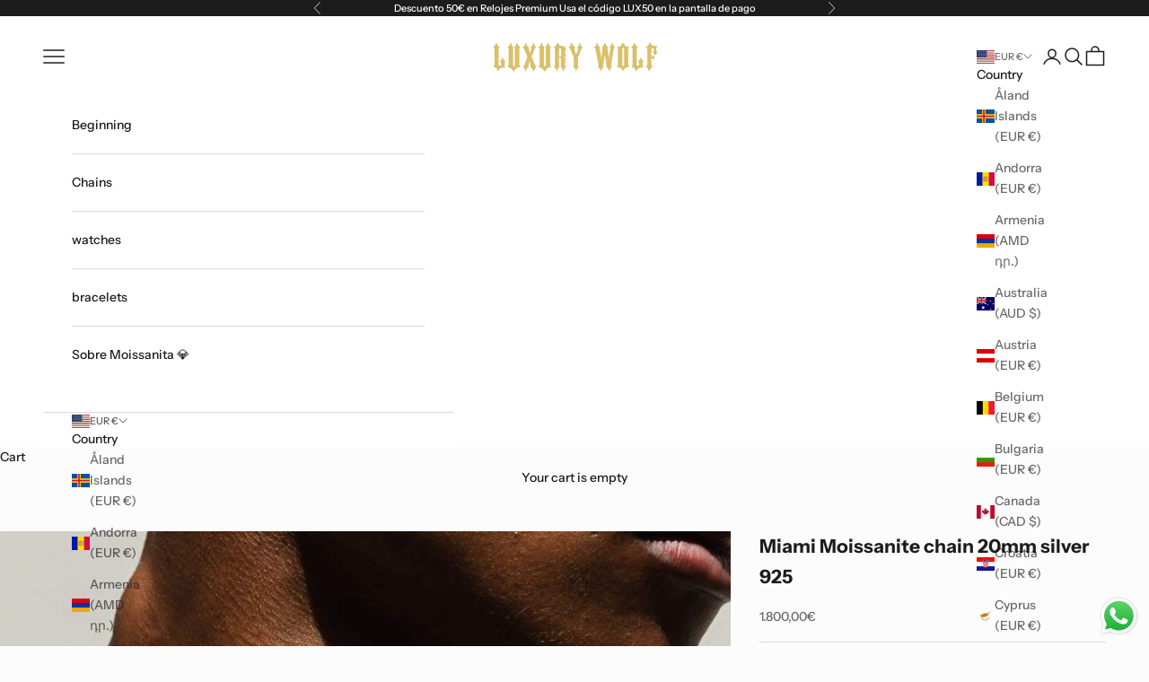

--- FILE ---
content_type: text/html; charset=utf-8
request_url: https://luxurywolfshop.com/en-us/products/cadena-miami-diamantada-20mm-plata-925
body_size: 36957
content:
<!doctype html>

<html class="no-js" lang="en" dir="ltr">
  <head>
    <meta charset="utf-8">
    <meta name="viewport" content="width=device-width, initial-scale=1.0, height=device-height, minimum-scale=1.0, maximum-scale=5.0">

    <title>Miami Moissanite chain 20mm silver 925</title><meta name="description" content="Description: Buy once, use forever 🥇 Miami links firmly joined with the best finished details and materials, it has Moissanite embedded perfectly by hand, the material is solid Silver for higher quality and that it can get wet without fear of losing its color, an authentic Jewel that cannot be missing in your outfit. S"><link rel="canonical" href="https://luxurywolfshop.com/en-us/products/cadena-miami-diamantada-20mm-plata-925"><link rel="shortcut icon" href="//luxurywolfshop.com/cdn/shop/files/ASASAS_70cf280c-6ad9-447b-bb88-88d67de3dc4c.png?v=1700856119&width=96">
      <link rel="apple-touch-icon" href="//luxurywolfshop.com/cdn/shop/files/ASASAS_70cf280c-6ad9-447b-bb88-88d67de3dc4c.png?v=1700856119&width=180"><link rel="preconnect" href="https://fonts.shopifycdn.com" crossorigin>
    <link rel="dns-prefetch" href="https://productreviews.shopifycdn.com"><link rel="preload" href="//luxurywolfshop.com/cdn/fonts/domine/domine_n7.d520ceeab5a578be739293e6dc0db2ca7409e6d8.woff2" as="font" type="font/woff2" crossorigin><link rel="preload" href="//luxurywolfshop.com/cdn/fonts/instrument_sans/instrumentsans_n5.1ce463e1cc056566f977610764d93d4704464858.woff2" as="font" type="font/woff2" crossorigin><meta property="og:type" content="product">
  <meta property="og:title" content="Miami Moissanite chain 20mm silver 925">
  <meta property="product:price:amount" content="1.800,00">
  <meta property="product:price:currency" content="EUR"><meta property="og:image" content="http://luxurywolfshop.com/cdn/shop/products/19mm-diamond-prong-cuban-chain-14k-white-gold-vermeil-meaerwear-fashion-sleeve-112_5000x_85666be4-2c97-4d45-a508-6570c64385da.jpg?v=1632969102&width=2048">
  <meta property="og:image:secure_url" content="https://luxurywolfshop.com/cdn/shop/products/19mm-diamond-prong-cuban-chain-14k-white-gold-vermeil-meaerwear-fashion-sleeve-112_5000x_85666be4-2c97-4d45-a508-6570c64385da.jpg?v=1632969102&width=2048">
  <meta property="og:image:width" content="1024">
  <meta property="og:image:height" content="1024"><meta property="og:description" content="Description: Buy once, use forever 🥇 Miami links firmly joined with the best finished details and materials, it has Moissanite embedded perfectly by hand, the material is solid Silver for higher quality and that it can get wet without fear of losing its color, an authentic Jewel that cannot be missing in your outfit. S"><meta property="og:url" content="https://luxurywolfshop.com/en-us/products/cadena-miami-diamantada-20mm-plata-925">
<meta property="og:site_name" content="Luxury Wolf"><meta name="twitter:card" content="summary"><meta name="twitter:title" content="Miami Moissanite chain 20mm silver 925">
  <meta name="twitter:description" content="



Description:

Buy once, use forever 🥇

 Miami links firmly joined with the best finished details and materials, it has Moissanite embedded perfectly by hand, the material is solid Silver for higher quality and that it can get wet without fear of losing its color, an authentic Jewel that cannot be missing in your outfit.













Specifications:





Material: 925 silver.



Stones: Moissanite.



 

Width: 20mm.





Weight: ~ 250/350 ~ grams.





Closing : Easy and safe box.

GRA certificate included.












This product has a 365-day warranty: Luxury Wolf will replace or repair this item in the event it experiences a manufacturing defect or breakage.
"><meta name="twitter:image" content="https://luxurywolfshop.com/cdn/shop/products/19mm-diamond-prong-cuban-chain-14k-white-gold-vermeil-meaerwear-fashion-sleeve-112_5000x_85666be4-2c97-4d45-a508-6570c64385da.jpg?crop=center&height=1200&v=1632969102&width=1200">
  <meta name="twitter:image:alt" content="">
  <script async crossorigin fetchpriority="high" src="/cdn/shopifycloud/importmap-polyfill/es-modules-shim.2.4.0.js"></script>
<script type="application/ld+json">
  {
    "@context": "https://schema.org",
    "@type": "Product",
    "productID": 7119776809115,
    "offers": [{
          "@type": "Offer",
          "name": "45cm \/ 925 Silver \u0026amp; Moissanite",
          "availability":"https://schema.org/InStock",
          "price": 1800.0,
          "priceCurrency": "EUR",
          "priceValidUntil": "2026-01-31","hasMerchantReturnPolicy": {
              "merchantReturnLink": "https:\/\/luxurywolfshop.com\/en-us\/policies\/refund-policy"
            },"url": "https://luxurywolfshop.com/en-us/products/cadena-miami-diamantada-20mm-plata-925?variant=41282422210715"
        },
{
          "@type": "Offer",
          "name": "50cm \/ 925 Silver \u0026amp; Moissanite",
          "availability":"https://schema.org/InStock",
          "price": 1950.0,
          "priceCurrency": "EUR",
          "priceValidUntil": "2026-01-31","hasMerchantReturnPolicy": {
              "merchantReturnLink": "https:\/\/luxurywolfshop.com\/en-us\/policies\/refund-policy"
            },"url": "https://luxurywolfshop.com/en-us/products/cadena-miami-diamantada-20mm-plata-925?variant=41282422243483"
        },
{
          "@type": "Offer",
          "name": "55cm \/ 925 Silver \u0026amp; Moissanite",
          "availability":"https://schema.org/InStock",
          "price": 2100.0,
          "priceCurrency": "EUR",
          "priceValidUntil": "2026-01-31","hasMerchantReturnPolicy": {
              "merchantReturnLink": "https:\/\/luxurywolfshop.com\/en-us\/policies\/refund-policy"
            },"url": "https://luxurywolfshop.com/en-us/products/cadena-miami-diamantada-20mm-plata-925?variant=41282422276251"
        },
{
          "@type": "Offer",
          "name": "60cm \/ 925 Silver \u0026amp; Moissanite",
          "availability":"https://schema.org/InStock",
          "price": 2350.0,
          "priceCurrency": "EUR",
          "priceValidUntil": "2026-01-31","hasMerchantReturnPolicy": {
              "merchantReturnLink": "https:\/\/luxurywolfshop.com\/en-us\/policies\/refund-policy"
            },"url": "https://luxurywolfshop.com/en-us/products/cadena-miami-diamantada-20mm-plata-925?variant=41282422309019"
        }
],"brand": {
      "@type": "Brand",
      "name": "Luxury Wolf"
    },
    "name": "Miami Moissanite chain 20mm silver 925",
    "description": "\n\n\n\nDescription:\n\nBuy once, use forever 🥇\n\n Miami links firmly joined with the best finished details and materials, it has Moissanite embedded perfectly by hand, the material is solid Silver for higher quality and that it can get wet without fear of losing its color, an authentic Jewel that cannot be missing in your outfit.\n\n\n\n\n\n\n\n\n\n\n\n\n\nSpecifications:\n\n\n\n\n\nMaterial: 925 silver.\n\n\n\nStones: Moissanite.\n\n\n\n \n\nWidth: 20mm.\n\n\n\n\n\nWeight: ~ 250\/350 ~ grams.\n\n\n\n\n\nClosing : Easy and safe box.\n\nGRA certificate included.\n\n\n\n\n\n\n\n\n\n\n\n\nThis product has a 365-day warranty: Luxury Wolf will replace or repair this item in the event it experiences a manufacturing defect or breakage.\n",
    "category": "Cadenas",
    "url": "https://luxurywolfshop.com/en-us/products/cadena-miami-diamantada-20mm-plata-925",
    "sku": null,"weight": {
      "@type": "QuantitativeValue",
      "unitCode": "kg",
      "value": 0.0
      },"image": {
      "@type": "ImageObject",
      "url": "https://luxurywolfshop.com/cdn/shop/products/19mm-diamond-prong-cuban-chain-14k-white-gold-vermeil-meaerwear-fashion-sleeve-112_5000x_85666be4-2c97-4d45-a508-6570c64385da.jpg?v=1632969102&width=1024",
      "image": "https://luxurywolfshop.com/cdn/shop/products/19mm-diamond-prong-cuban-chain-14k-white-gold-vermeil-meaerwear-fashion-sleeve-112_5000x_85666be4-2c97-4d45-a508-6570c64385da.jpg?v=1632969102&width=1024",
      "name": "",
      "width": "1024",
      "height": "1024"
    }
  }
  </script>



  <script type="application/ld+json">
  {
    "@context": "https://schema.org",
    "@type": "BreadcrumbList",
  "itemListElement": [{
      "@type": "ListItem",
      "position": 1,
      "name": "Home",
      "item": "https://luxurywolfshop.com"
    },{
          "@type": "ListItem",
          "position": 2,
          "name": "Miami Moissanite chain 20mm silver 925",
          "item": "https://luxurywolfshop.com/en-us/products/cadena-miami-diamantada-20mm-plata-925"
        }]
  }
  </script>

<style>/* Typography (heading) */
  @font-face {
  font-family: Domine;
  font-weight: 700;
  font-style: normal;
  font-display: fallback;
  src: url("//luxurywolfshop.com/cdn/fonts/domine/domine_n7.d520ceeab5a578be739293e6dc0db2ca7409e6d8.woff2") format("woff2"),
       url("//luxurywolfshop.com/cdn/fonts/domine/domine_n7.158567a933096dbe302df89a999ec132c98f0b81.woff") format("woff");
}

/* Typography (body) */
  @font-face {
  font-family: "Instrument Sans";
  font-weight: 500;
  font-style: normal;
  font-display: fallback;
  src: url("//luxurywolfshop.com/cdn/fonts/instrument_sans/instrumentsans_n5.1ce463e1cc056566f977610764d93d4704464858.woff2") format("woff2"),
       url("//luxurywolfshop.com/cdn/fonts/instrument_sans/instrumentsans_n5.9079eb7bba230c9d8d8d3a7d101aa9d9f40b6d14.woff") format("woff");
}

@font-face {
  font-family: "Instrument Sans";
  font-weight: 500;
  font-style: italic;
  font-display: fallback;
  src: url("//luxurywolfshop.com/cdn/fonts/instrument_sans/instrumentsans_i5.d2033775d4997e4dcd0d47ebdd5234b5c14e3f53.woff2") format("woff2"),
       url("//luxurywolfshop.com/cdn/fonts/instrument_sans/instrumentsans_i5.8e3cfa86b65acf809ce72bc4f9b58f185ef6b8c7.woff") format("woff");
}

@font-face {
  font-family: "Instrument Sans";
  font-weight: 700;
  font-style: normal;
  font-display: fallback;
  src: url("//luxurywolfshop.com/cdn/fonts/instrument_sans/instrumentsans_n7.e4ad9032e203f9a0977786c356573ced65a7419a.woff2") format("woff2"),
       url("//luxurywolfshop.com/cdn/fonts/instrument_sans/instrumentsans_n7.b9e40f166fb7639074ba34738101a9d2990bb41a.woff") format("woff");
}

@font-face {
  font-family: "Instrument Sans";
  font-weight: 700;
  font-style: italic;
  font-display: fallback;
  src: url("//luxurywolfshop.com/cdn/fonts/instrument_sans/instrumentsans_i7.d6063bb5d8f9cbf96eace9e8801697c54f363c6a.woff2") format("woff2"),
       url("//luxurywolfshop.com/cdn/fonts/instrument_sans/instrumentsans_i7.ce33afe63f8198a3ac4261b826b560103542cd36.woff") format("woff");
}

:root {
    /* Container */
    --container-max-width: 100%;
    --container-xxs-max-width: 27.5rem; /* 440px */
    --container-xs-max-width: 42.5rem; /* 680px */
    --container-sm-max-width: 61.25rem; /* 980px */
    --container-md-max-width: 71.875rem; /* 1150px */
    --container-lg-max-width: 78.75rem; /* 1260px */
    --container-xl-max-width: 85rem; /* 1360px */
    --container-gutter: 1.25rem;

    --section-with-border-vertical-spacing: 2.5rem;
    --section-with-border-vertical-spacing-tight:2.5rem;
    --section-without-border-vertical-spacing:3.75rem;
    --section-without-border-vertical-spacing-tight:3.75rem;

    --section-stack-gap:3rem;
    --section-stack-gap-tight: 2.25rem;

    /* Form settings */
    --form-gap: 1.25rem; /* Gap between fieldset and submit button */
    --fieldset-gap: 1rem; /* Gap between each form input within a fieldset */
    --form-control-gap: 0.625rem; /* Gap between input and label (ignored for floating label) */
    --checkbox-control-gap: 0.75rem; /* Horizontal gap between checkbox and its associated label */
    --input-padding-block: 0.65rem; /* Vertical padding for input, textarea and native select */
    --input-padding-inline: 0.8rem; /* Horizontal padding for input, textarea and native select */
    --checkbox-size: 0.875rem; /* Size (width and height) for checkbox */

    /* Other sizes */
    --sticky-area-height: calc(var(--announcement-bar-is-sticky, 0) * var(--announcement-bar-height, 0px) + var(--header-is-sticky, 0) * var(--header-height, 0px));

    /* RTL support */
    --transform-logical-flip: 1;
    --transform-origin-start: left;
    --transform-origin-end: right;

    /**
     * ---------------------------------------------------------------------
     * TYPOGRAPHY
     * ---------------------------------------------------------------------
     */

    /* Font properties */
    --heading-font-family: Domine, serif;
    --heading-font-weight: 700;
    --heading-font-style: normal;
    --heading-text-transform: uppercase;
    --heading-letter-spacing: 0.18em;
    --text-font-family: "Instrument Sans", sans-serif;
    --text-font-weight: 500;
    --text-font-style: normal;
    --text-letter-spacing: 0.0em;
    --button-font: var(--heading-font-style) var(--heading-font-weight) var(--text-sm) / 1.65 var(--heading-font-family);
    --button-text-transform: uppercase;
    --button-letter-spacing: 0.18em;

    /* Font sizes */--text-heading-size-factor: 1;
    --text-h1: max(0.6875rem, clamp(1.375rem, 1.146341463414634rem + 0.975609756097561vw, 2rem) * var(--text-heading-size-factor));
    --text-h2: max(0.6875rem, clamp(1.25rem, 1.0670731707317074rem + 0.7804878048780488vw, 1.75rem) * var(--text-heading-size-factor));
    --text-h3: max(0.6875rem, clamp(1.125rem, 1.0335365853658536rem + 0.3902439024390244vw, 1.375rem) * var(--text-heading-size-factor));
    --text-h4: max(0.6875rem, clamp(1rem, 0.9542682926829268rem + 0.1951219512195122vw, 1.125rem) * var(--text-heading-size-factor));
    --text-h5: calc(0.875rem * var(--text-heading-size-factor));
    --text-h6: calc(0.75rem * var(--text-heading-size-factor));

    --text-xs: 0.75rem;
    --text-sm: 0.8125rem;
    --text-base: 0.875rem;
    --text-lg: 1.0rem;
    --text-xl: 1.125rem;

    /**
     * ---------------------------------------------------------------------
     * COLORS
     * ---------------------------------------------------------------------
     */

    /* Color settings */--accent: 210 191 110;
    --text-primary: 28 28 28;
    --background-primary: 252 252 252;
    --background-secondary: 255 255 255;
    --border-color: 218 218 218;
    --page-overlay: 0 0 0 / 0.4;

    /* Button colors */
    --button-background-primary: 210 191 110;
    --button-text-primary: 255 255 255;

    /* Status colors */
    --success-background: 212 227 203;
    --success-text: 48 122 7;
    --warning-background: 253 241 224;
    --warning-text: 237 138 0;
    --error-background: 243 204 204;
    --error-text: 203 43 43;

    /* Product colors */
    --on-sale-text: 227 44 43;
    --on-sale-badge-background: 227 44 43;
    --on-sale-badge-text: 255 255 255;
    --sold-out-badge-background: 239 239 239;
    --sold-out-badge-text: 0 0 0 / 0.65;
    --custom-badge-background: 28 28 28;
    --custom-badge-text: 255 255 255;
    --star-color: 28 28 28;

    /* Header colors */--header-background: 255 255 255;
    --header-text: 28 28 28;
    --header-border-color: 221 221 221;

    /* Footer colors */--footer-background: 0 0 0;
    --footer-text: 255 255 255;
    --footer-border-color: 38 38 38;

    /* Modal colors */--modal-background: 255 255 255;
    --modal-text: 0 0 0;
    --modal-border-color: 217 217 217;

    /* Drawer colors (reuse the same as modal) */
    --drawer-background: 255 255 255;
    --drawer-text: 0 0 0;
    --drawer-border-color: 217 217 217;

    /* Popover background (uses the primary background) */
    --popover-background: 255 255 255;
    --popover-text: 28 28 28;
    --popover-border-color: 218 218 218;

    /* Rounded variables (used for border radius) */
    --rounded-full: 9999px;
    --button-border-radius: 0.0rem;
    --input-border-radius: 0.0rem;

    /* Box shadow */
    --shadow-sm: 0 2px 8px rgb(0 0 0 / 0.05);
    --shadow: 0 5px 15px rgb(0 0 0 / 0.05);
    --shadow-md: 0 5px 30px rgb(0 0 0 / 0.05);
    --shadow-block: px px px rgb(var(--text-primary) / 0.0);

    /**
     * ---------------------------------------------------------------------
     * OTHER
     * ---------------------------------------------------------------------
     */

    --checkmark-svg-url: url(//luxurywolfshop.com/cdn/shop/t/11/assets/checkmark.svg?v=77552481021870063511688046012);
    --cursor-zoom-in-svg-url: url(//luxurywolfshop.com/cdn/shop/t/11/assets/cursor-zoom-in.svg?v=112480252220988712521688046012);
  }

  [dir="rtl"]:root {
    /* RTL support */
    --transform-logical-flip: -1;
    --transform-origin-start: right;
    --transform-origin-end: left;
  }

  @media screen and (min-width: 700px) {
    :root {
      /* Typography (font size) */
      --text-xs: 0.75rem;
      --text-sm: 0.8125rem;
      --text-base: 0.875rem;
      --text-lg: 1.0rem;
      --text-xl: 1.25rem;

      /* Spacing settings */
      --container-gutter: 2rem;
    }
  }

  @media screen and (min-width: 1000px) {
    :root {
      /* Spacing settings */
      --container-gutter: 3rem;

      --section-with-border-vertical-spacing: 4rem;
      --section-with-border-vertical-spacing-tight: 4rem;
      --section-without-border-vertical-spacing: 6rem;
      --section-without-border-vertical-spacing-tight: 6rem;

      --section-stack-gap:3rem;
      --section-stack-gap-tight:3rem;
    }
  }
</style><script>
  document.documentElement.classList.replace('no-js', 'js');

  // This allows to expose several variables to the global scope, to be used in scripts
  window.themeVariables = {
    settings: {
      showPageTransition: false,
      pageType: "product",
      moneyFormat: "\u003cspan class=transcy-money\u003e{{amount_with_comma_separator}}€\u003c\/span\u003e",
      moneyWithCurrencyFormat: "\u003cspan class=transcy-money\u003e{{amount_with_comma_separator}}€\u003c\/span\u003e",
      currencyCodeEnabled: false,
      cartType: "drawer"
    },

    strings: {
      addToCartButton: "Add to cart",
      soldOutButton: "Sold out",
      preOrderButton: "Pre-order",
      unavailableButton: "Unavailable",
      addedToCart: "Added to your cart!",
      closeGallery: "Close gallery",
      zoomGallery: "Zoom picture",
      errorGallery: "Image cannot be loaded",
      soldOutBadge: "Sold out",
      discountBadge: "Save @@",
      sku: "SKU:",
      shippingEstimatorNoResults: "Sorry, we do not ship to your address.",
      shippingEstimatorOneResult: "There is one shipping rate for your address:",
      shippingEstimatorMultipleResults: "There are several shipping rates for your address:",
      shippingEstimatorError: "One or more error occurred while retrieving shipping rates:",
      next: "Next",
      previous: "Previous"
    },

    mediaQueries: {
      'sm': 'screen and (min-width: 700px)',
      'md': 'screen and (min-width: 1000px)',
      'lg': 'screen and (min-width: 1150px)',
      'xl': 'screen and (min-width: 1400px)',
      '2xl': 'screen and (min-width: 1600px)',
      'sm-max': 'screen and (max-width: 699px)',
      'md-max': 'screen and (max-width: 999px)',
      'lg-max': 'screen and (max-width: 1149px)',
      'xl-max': 'screen and (max-width: 1399px)',
      '2xl-max': 'screen and (max-width: 1599px)',
      'motion-safe': '(prefers-reduced-motion: no-preference)',
      'motion-reduce': '(prefers-reduced-motion: reduce)',
      'supports-hover': 'screen and (pointer: fine)',
      'supports-touch': 'screen and (hover: none)'
    }
  };</script><script async src="//luxurywolfshop.com/cdn/shop/t/11/assets/es-module-shims.min.js?v=159057027972611436811688045996"></script>

    <script type="importmap">{
        "imports": {
          "vendor": "//luxurywolfshop.com/cdn/shop/t/11/assets/vendor.min.js?v=47076452047713238631688045996",
          "theme": "//luxurywolfshop.com/cdn/shop/t/11/assets/theme.js?v=89963661938119220071688045996",
          "photoswipe": "//luxurywolfshop.com/cdn/shop/t/11/assets/photoswipe.min.js?v=96595610301167188461688045996"
        }
      }
    </script>

    <script type="module" src="//luxurywolfshop.com/cdn/shop/t/11/assets/vendor.min.js?v=47076452047713238631688045996"></script>
    <script type="module" src="//luxurywolfshop.com/cdn/shop/t/11/assets/theme.js?v=89963661938119220071688045996"></script>

    <script>window.performance && window.performance.mark && window.performance.mark('shopify.content_for_header.start');</script><meta name="google-site-verification" content="-nRDLaehXBAS88mUXhCrAha48BG7nQXjMdpzlaf0huw">
<meta name="facebook-domain-verification" content="dt20jsu2n5azwx6fwln2jcqd2thggx">
<meta id="shopify-digital-wallet" name="shopify-digital-wallet" content="/44591513755/digital_wallets/dialog">
<meta name="shopify-checkout-api-token" content="7a09e75ec882c1edbb84147919328ab7">
<meta id="in-context-paypal-metadata" data-shop-id="44591513755" data-venmo-supported="false" data-environment="production" data-locale="en_US" data-paypal-v4="true" data-currency="EUR">
<link rel="alternate" hreflang="x-default" href="https://luxurywolfshop.com/products/cadena-miami-diamantada-20mm-plata-925">
<link rel="alternate" hreflang="es" href="https://luxurywolfshop.com/products/cadena-miami-diamantada-20mm-plata-925">
<link rel="alternate" hreflang="en-US" href="https://luxurywolfshop.com/en-us/products/cadena-miami-diamantada-20mm-plata-925">
<link rel="alternate" hreflang="en-CH" href="https://luxurywolfshop.com/en-eu/products/cadena-miami-diamantada-20mm-plata-925">
<link rel="alternate" hreflang="de-CH" href="https://luxurywolfshop.com/de-eu/products/cadena-miami-diamantada-20mm-plata-925">
<link rel="alternate" hreflang="en-AD" href="https://luxurywolfshop.com/en-eu/products/cadena-miami-diamantada-20mm-plata-925">
<link rel="alternate" hreflang="de-AD" href="https://luxurywolfshop.com/de-eu/products/cadena-miami-diamantada-20mm-plata-925">
<link rel="alternate" hreflang="en-AM" href="https://luxurywolfshop.com/en-eu/products/cadena-miami-diamantada-20mm-plata-925">
<link rel="alternate" hreflang="de-AM" href="https://luxurywolfshop.com/de-eu/products/cadena-miami-diamantada-20mm-plata-925">
<link rel="alternate" hreflang="en-AT" href="https://luxurywolfshop.com/en-eu/products/cadena-miami-diamantada-20mm-plata-925">
<link rel="alternate" hreflang="de-AT" href="https://luxurywolfshop.com/de-eu/products/cadena-miami-diamantada-20mm-plata-925">
<link rel="alternate" hreflang="en-BE" href="https://luxurywolfshop.com/en-eu/products/cadena-miami-diamantada-20mm-plata-925">
<link rel="alternate" hreflang="de-BE" href="https://luxurywolfshop.com/de-eu/products/cadena-miami-diamantada-20mm-plata-925">
<link rel="alternate" hreflang="en-BG" href="https://luxurywolfshop.com/en-eu/products/cadena-miami-diamantada-20mm-plata-925">
<link rel="alternate" hreflang="de-BG" href="https://luxurywolfshop.com/de-eu/products/cadena-miami-diamantada-20mm-plata-925">
<link rel="alternate" hreflang="en-CY" href="https://luxurywolfshop.com/en-eu/products/cadena-miami-diamantada-20mm-plata-925">
<link rel="alternate" hreflang="de-CY" href="https://luxurywolfshop.com/de-eu/products/cadena-miami-diamantada-20mm-plata-925">
<link rel="alternate" hreflang="en-VA" href="https://luxurywolfshop.com/en-eu/products/cadena-miami-diamantada-20mm-plata-925">
<link rel="alternate" hreflang="de-VA" href="https://luxurywolfshop.com/de-eu/products/cadena-miami-diamantada-20mm-plata-925">
<link rel="alternate" hreflang="en-HR" href="https://luxurywolfshop.com/en-eu/products/cadena-miami-diamantada-20mm-plata-925">
<link rel="alternate" hreflang="de-HR" href="https://luxurywolfshop.com/de-eu/products/cadena-miami-diamantada-20mm-plata-925">
<link rel="alternate" hreflang="en-DK" href="https://luxurywolfshop.com/en-eu/products/cadena-miami-diamantada-20mm-plata-925">
<link rel="alternate" hreflang="de-DK" href="https://luxurywolfshop.com/de-eu/products/cadena-miami-diamantada-20mm-plata-925">
<link rel="alternate" hreflang="en-SK" href="https://luxurywolfshop.com/en-eu/products/cadena-miami-diamantada-20mm-plata-925">
<link rel="alternate" hreflang="de-SK" href="https://luxurywolfshop.com/de-eu/products/cadena-miami-diamantada-20mm-plata-925">
<link rel="alternate" hreflang="en-SI" href="https://luxurywolfshop.com/en-eu/products/cadena-miami-diamantada-20mm-plata-925">
<link rel="alternate" hreflang="de-SI" href="https://luxurywolfshop.com/de-eu/products/cadena-miami-diamantada-20mm-plata-925">
<link rel="alternate" hreflang="en-EE" href="https://luxurywolfshop.com/en-eu/products/cadena-miami-diamantada-20mm-plata-925">
<link rel="alternate" hreflang="de-EE" href="https://luxurywolfshop.com/de-eu/products/cadena-miami-diamantada-20mm-plata-925">
<link rel="alternate" hreflang="en-FI" href="https://luxurywolfshop.com/en-eu/products/cadena-miami-diamantada-20mm-plata-925">
<link rel="alternate" hreflang="de-FI" href="https://luxurywolfshop.com/de-eu/products/cadena-miami-diamantada-20mm-plata-925">
<link rel="alternate" hreflang="en-FR" href="https://luxurywolfshop.com/en-eu/products/cadena-miami-diamantada-20mm-plata-925">
<link rel="alternate" hreflang="de-FR" href="https://luxurywolfshop.com/de-eu/products/cadena-miami-diamantada-20mm-plata-925">
<link rel="alternate" hreflang="en-GE" href="https://luxurywolfshop.com/en-eu/products/cadena-miami-diamantada-20mm-plata-925">
<link rel="alternate" hreflang="de-GE" href="https://luxurywolfshop.com/de-eu/products/cadena-miami-diamantada-20mm-plata-925">
<link rel="alternate" hreflang="en-GI" href="https://luxurywolfshop.com/en-eu/products/cadena-miami-diamantada-20mm-plata-925">
<link rel="alternate" hreflang="de-GI" href="https://luxurywolfshop.com/de-eu/products/cadena-miami-diamantada-20mm-plata-925">
<link rel="alternate" hreflang="en-GR" href="https://luxurywolfshop.com/en-eu/products/cadena-miami-diamantada-20mm-plata-925">
<link rel="alternate" hreflang="de-GR" href="https://luxurywolfshop.com/de-eu/products/cadena-miami-diamantada-20mm-plata-925">
<link rel="alternate" hreflang="en-GL" href="https://luxurywolfshop.com/en-eu/products/cadena-miami-diamantada-20mm-plata-925">
<link rel="alternate" hreflang="de-GL" href="https://luxurywolfshop.com/de-eu/products/cadena-miami-diamantada-20mm-plata-925">
<link rel="alternate" hreflang="en-GG" href="https://luxurywolfshop.com/en-eu/products/cadena-miami-diamantada-20mm-plata-925">
<link rel="alternate" hreflang="de-GG" href="https://luxurywolfshop.com/de-eu/products/cadena-miami-diamantada-20mm-plata-925">
<link rel="alternate" hreflang="en-HU" href="https://luxurywolfshop.com/en-eu/products/cadena-miami-diamantada-20mm-plata-925">
<link rel="alternate" hreflang="de-HU" href="https://luxurywolfshop.com/de-eu/products/cadena-miami-diamantada-20mm-plata-925">
<link rel="alternate" hreflang="en-IE" href="https://luxurywolfshop.com/en-eu/products/cadena-miami-diamantada-20mm-plata-925">
<link rel="alternate" hreflang="de-IE" href="https://luxurywolfshop.com/de-eu/products/cadena-miami-diamantada-20mm-plata-925">
<link rel="alternate" hreflang="en-IS" href="https://luxurywolfshop.com/en-eu/products/cadena-miami-diamantada-20mm-plata-925">
<link rel="alternate" hreflang="de-IS" href="https://luxurywolfshop.com/de-eu/products/cadena-miami-diamantada-20mm-plata-925">
<link rel="alternate" hreflang="en-AX" href="https://luxurywolfshop.com/en-eu/products/cadena-miami-diamantada-20mm-plata-925">
<link rel="alternate" hreflang="de-AX" href="https://luxurywolfshop.com/de-eu/products/cadena-miami-diamantada-20mm-plata-925">
<link rel="alternate" hreflang="en-FO" href="https://luxurywolfshop.com/en-eu/products/cadena-miami-diamantada-20mm-plata-925">
<link rel="alternate" hreflang="de-FO" href="https://luxurywolfshop.com/de-eu/products/cadena-miami-diamantada-20mm-plata-925">
<link rel="alternate" hreflang="en-IT" href="https://luxurywolfshop.com/en-eu/products/cadena-miami-diamantada-20mm-plata-925">
<link rel="alternate" hreflang="de-IT" href="https://luxurywolfshop.com/de-eu/products/cadena-miami-diamantada-20mm-plata-925">
<link rel="alternate" hreflang="en-JE" href="https://luxurywolfshop.com/en-eu/products/cadena-miami-diamantada-20mm-plata-925">
<link rel="alternate" hreflang="de-JE" href="https://luxurywolfshop.com/de-eu/products/cadena-miami-diamantada-20mm-plata-925">
<link rel="alternate" hreflang="en-LU" href="https://luxurywolfshop.com/en-eu/products/cadena-miami-diamantada-20mm-plata-925">
<link rel="alternate" hreflang="de-LU" href="https://luxurywolfshop.com/de-eu/products/cadena-miami-diamantada-20mm-plata-925">
<link rel="alternate" hreflang="en-MK" href="https://luxurywolfshop.com/en-eu/products/cadena-miami-diamantada-20mm-plata-925">
<link rel="alternate" hreflang="de-MK" href="https://luxurywolfshop.com/de-eu/products/cadena-miami-diamantada-20mm-plata-925">
<link rel="alternate" hreflang="en-MT" href="https://luxurywolfshop.com/en-eu/products/cadena-miami-diamantada-20mm-plata-925">
<link rel="alternate" hreflang="de-MT" href="https://luxurywolfshop.com/de-eu/products/cadena-miami-diamantada-20mm-plata-925">
<link rel="alternate" hreflang="en-YT" href="https://luxurywolfshop.com/en-eu/products/cadena-miami-diamantada-20mm-plata-925">
<link rel="alternate" hreflang="de-YT" href="https://luxurywolfshop.com/de-eu/products/cadena-miami-diamantada-20mm-plata-925">
<link rel="alternate" hreflang="en-MD" href="https://luxurywolfshop.com/en-eu/products/cadena-miami-diamantada-20mm-plata-925">
<link rel="alternate" hreflang="de-MD" href="https://luxurywolfshop.com/de-eu/products/cadena-miami-diamantada-20mm-plata-925">
<link rel="alternate" hreflang="en-MC" href="https://luxurywolfshop.com/en-eu/products/cadena-miami-diamantada-20mm-plata-925">
<link rel="alternate" hreflang="de-MC" href="https://luxurywolfshop.com/de-eu/products/cadena-miami-diamantada-20mm-plata-925">
<link rel="alternate" hreflang="en-NO" href="https://luxurywolfshop.com/en-eu/products/cadena-miami-diamantada-20mm-plata-925">
<link rel="alternate" hreflang="de-NO" href="https://luxurywolfshop.com/de-eu/products/cadena-miami-diamantada-20mm-plata-925">
<link rel="alternate" hreflang="en-NL" href="https://luxurywolfshop.com/en-eu/products/cadena-miami-diamantada-20mm-plata-925">
<link rel="alternate" hreflang="de-NL" href="https://luxurywolfshop.com/de-eu/products/cadena-miami-diamantada-20mm-plata-925">
<link rel="alternate" hreflang="en-PL" href="https://luxurywolfshop.com/en-eu/products/cadena-miami-diamantada-20mm-plata-925">
<link rel="alternate" hreflang="de-PL" href="https://luxurywolfshop.com/de-eu/products/cadena-miami-diamantada-20mm-plata-925">
<link rel="alternate" hreflang="en-PT" href="https://luxurywolfshop.com/en-eu/products/cadena-miami-diamantada-20mm-plata-925">
<link rel="alternate" hreflang="de-PT" href="https://luxurywolfshop.com/de-eu/products/cadena-miami-diamantada-20mm-plata-925">
<link rel="alternate" hreflang="en-GB" href="https://luxurywolfshop.com/en-eu/products/cadena-miami-diamantada-20mm-plata-925">
<link rel="alternate" hreflang="de-GB" href="https://luxurywolfshop.com/de-eu/products/cadena-miami-diamantada-20mm-plata-925">
<link rel="alternate" hreflang="en-CZ" href="https://luxurywolfshop.com/en-eu/products/cadena-miami-diamantada-20mm-plata-925">
<link rel="alternate" hreflang="de-CZ" href="https://luxurywolfshop.com/de-eu/products/cadena-miami-diamantada-20mm-plata-925">
<link rel="alternate" hreflang="en-RE" href="https://luxurywolfshop.com/en-eu/products/cadena-miami-diamantada-20mm-plata-925">
<link rel="alternate" hreflang="de-RE" href="https://luxurywolfshop.com/de-eu/products/cadena-miami-diamantada-20mm-plata-925">
<link rel="alternate" hreflang="en-RO" href="https://luxurywolfshop.com/en-eu/products/cadena-miami-diamantada-20mm-plata-925">
<link rel="alternate" hreflang="de-RO" href="https://luxurywolfshop.com/de-eu/products/cadena-miami-diamantada-20mm-plata-925">
<link rel="alternate" hreflang="en-SM" href="https://luxurywolfshop.com/en-eu/products/cadena-miami-diamantada-20mm-plata-925">
<link rel="alternate" hreflang="de-SM" href="https://luxurywolfshop.com/de-eu/products/cadena-miami-diamantada-20mm-plata-925">
<link rel="alternate" hreflang="en-RS" href="https://luxurywolfshop.com/en-eu/products/cadena-miami-diamantada-20mm-plata-925">
<link rel="alternate" hreflang="de-RS" href="https://luxurywolfshop.com/de-eu/products/cadena-miami-diamantada-20mm-plata-925">
<link rel="alternate" hreflang="en-SE" href="https://luxurywolfshop.com/en-eu/products/cadena-miami-diamantada-20mm-plata-925">
<link rel="alternate" hreflang="de-SE" href="https://luxurywolfshop.com/de-eu/products/cadena-miami-diamantada-20mm-plata-925">
<link rel="alternate" hreflang="en-DE" href="https://luxurywolfshop.com/en-eu/products/cadena-miami-diamantada-20mm-plata-925">
<link rel="alternate" hreflang="de-DE" href="https://luxurywolfshop.com/de-eu/products/cadena-miami-diamantada-20mm-plata-925">
<link rel="alternate" hreflang="en-CA" href="https://luxurywolfshop.com/en-in/products/cadena-miami-diamantada-20mm-plata-925">
<link rel="alternate" hreflang="en-AU" href="https://luxurywolfshop.com/en-in/products/cadena-miami-diamantada-20mm-plata-925">
<link rel="alternate" hreflang="en-NC" href="https://luxurywolfshop.com/en-in/products/cadena-miami-diamantada-20mm-plata-925">
<link rel="alternate" hreflang="en-NZ" href="https://luxurywolfshop.com/en-in/products/cadena-miami-diamantada-20mm-plata-925">
<link rel="alternate" hreflang="en-PF" href="https://luxurywolfshop.com/en-in/products/cadena-miami-diamantada-20mm-plata-925">
<link rel="alternate" hreflang="en-AE" href="https://luxurywolfshop.com/en-in/products/cadena-miami-diamantada-20mm-plata-925">
<link rel="alternate" type="application/json+oembed" href="https://luxurywolfshop.com/en-us/products/cadena-miami-diamantada-20mm-plata-925.oembed">
<script async="async" src="/checkouts/internal/preloads.js?locale=en-US"></script>
<link rel="preconnect" href="https://shop.app" crossorigin="anonymous">
<script async="async" src="https://shop.app/checkouts/internal/preloads.js?locale=en-US&shop_id=44591513755" crossorigin="anonymous"></script>
<script id="apple-pay-shop-capabilities" type="application/json">{"shopId":44591513755,"countryCode":"ES","currencyCode":"EUR","merchantCapabilities":["supports3DS"],"merchantId":"gid:\/\/shopify\/Shop\/44591513755","merchantName":"Luxury Wolf","requiredBillingContactFields":["postalAddress","email","phone"],"requiredShippingContactFields":["postalAddress","email","phone"],"shippingType":"shipping","supportedNetworks":["visa","maestro","masterCard","amex"],"total":{"type":"pending","label":"Luxury Wolf","amount":"1.00"},"shopifyPaymentsEnabled":true,"supportsSubscriptions":true}</script>
<script id="shopify-features" type="application/json">{"accessToken":"7a09e75ec882c1edbb84147919328ab7","betas":["rich-media-storefront-analytics"],"domain":"luxurywolfshop.com","predictiveSearch":true,"shopId":44591513755,"locale":"en"}</script>
<script>var Shopify = Shopify || {};
Shopify.shop = "luxury-wolf-shop.myshopify.com";
Shopify.locale = "en";
Shopify.currency = {"active":"EUR","rate":"1.0"};
Shopify.country = "US";
Shopify.theme = {"name":"Prestige","id":150522134856,"schema_name":"Prestige","schema_version":"7.3.3","theme_store_id":855,"role":"main"};
Shopify.theme.handle = "null";
Shopify.theme.style = {"id":null,"handle":null};
Shopify.cdnHost = "luxurywolfshop.com/cdn";
Shopify.routes = Shopify.routes || {};
Shopify.routes.root = "/en-us/";</script>
<script type="module">!function(o){(o.Shopify=o.Shopify||{}).modules=!0}(window);</script>
<script>!function(o){function n(){var o=[];function n(){o.push(Array.prototype.slice.apply(arguments))}return n.q=o,n}var t=o.Shopify=o.Shopify||{};t.loadFeatures=n(),t.autoloadFeatures=n()}(window);</script>
<script>
  window.ShopifyPay = window.ShopifyPay || {};
  window.ShopifyPay.apiHost = "shop.app\/pay";
  window.ShopifyPay.redirectState = null;
</script>
<script id="shop-js-analytics" type="application/json">{"pageType":"product"}</script>
<script defer="defer" async type="module" src="//luxurywolfshop.com/cdn/shopifycloud/shop-js/modules/v2/client.init-shop-cart-sync_BdyHc3Nr.en.esm.js"></script>
<script defer="defer" async type="module" src="//luxurywolfshop.com/cdn/shopifycloud/shop-js/modules/v2/chunk.common_Daul8nwZ.esm.js"></script>
<script type="module">
  await import("//luxurywolfshop.com/cdn/shopifycloud/shop-js/modules/v2/client.init-shop-cart-sync_BdyHc3Nr.en.esm.js");
await import("//luxurywolfshop.com/cdn/shopifycloud/shop-js/modules/v2/chunk.common_Daul8nwZ.esm.js");

  window.Shopify.SignInWithShop?.initShopCartSync?.({"fedCMEnabled":true,"windoidEnabled":true});

</script>
<script>
  window.Shopify = window.Shopify || {};
  if (!window.Shopify.featureAssets) window.Shopify.featureAssets = {};
  window.Shopify.featureAssets['shop-js'] = {"shop-cart-sync":["modules/v2/client.shop-cart-sync_QYOiDySF.en.esm.js","modules/v2/chunk.common_Daul8nwZ.esm.js"],"init-fed-cm":["modules/v2/client.init-fed-cm_DchLp9rc.en.esm.js","modules/v2/chunk.common_Daul8nwZ.esm.js"],"shop-button":["modules/v2/client.shop-button_OV7bAJc5.en.esm.js","modules/v2/chunk.common_Daul8nwZ.esm.js"],"init-windoid":["modules/v2/client.init-windoid_DwxFKQ8e.en.esm.js","modules/v2/chunk.common_Daul8nwZ.esm.js"],"shop-cash-offers":["modules/v2/client.shop-cash-offers_DWtL6Bq3.en.esm.js","modules/v2/chunk.common_Daul8nwZ.esm.js","modules/v2/chunk.modal_CQq8HTM6.esm.js"],"shop-toast-manager":["modules/v2/client.shop-toast-manager_CX9r1SjA.en.esm.js","modules/v2/chunk.common_Daul8nwZ.esm.js"],"init-shop-email-lookup-coordinator":["modules/v2/client.init-shop-email-lookup-coordinator_UhKnw74l.en.esm.js","modules/v2/chunk.common_Daul8nwZ.esm.js"],"pay-button":["modules/v2/client.pay-button_DzxNnLDY.en.esm.js","modules/v2/chunk.common_Daul8nwZ.esm.js"],"avatar":["modules/v2/client.avatar_BTnouDA3.en.esm.js"],"init-shop-cart-sync":["modules/v2/client.init-shop-cart-sync_BdyHc3Nr.en.esm.js","modules/v2/chunk.common_Daul8nwZ.esm.js"],"shop-login-button":["modules/v2/client.shop-login-button_D8B466_1.en.esm.js","modules/v2/chunk.common_Daul8nwZ.esm.js","modules/v2/chunk.modal_CQq8HTM6.esm.js"],"init-customer-accounts-sign-up":["modules/v2/client.init-customer-accounts-sign-up_C8fpPm4i.en.esm.js","modules/v2/client.shop-login-button_D8B466_1.en.esm.js","modules/v2/chunk.common_Daul8nwZ.esm.js","modules/v2/chunk.modal_CQq8HTM6.esm.js"],"init-shop-for-new-customer-accounts":["modules/v2/client.init-shop-for-new-customer-accounts_CVTO0Ztu.en.esm.js","modules/v2/client.shop-login-button_D8B466_1.en.esm.js","modules/v2/chunk.common_Daul8nwZ.esm.js","modules/v2/chunk.modal_CQq8HTM6.esm.js"],"init-customer-accounts":["modules/v2/client.init-customer-accounts_dRgKMfrE.en.esm.js","modules/v2/client.shop-login-button_D8B466_1.en.esm.js","modules/v2/chunk.common_Daul8nwZ.esm.js","modules/v2/chunk.modal_CQq8HTM6.esm.js"],"shop-follow-button":["modules/v2/client.shop-follow-button_CkZpjEct.en.esm.js","modules/v2/chunk.common_Daul8nwZ.esm.js","modules/v2/chunk.modal_CQq8HTM6.esm.js"],"lead-capture":["modules/v2/client.lead-capture_BntHBhfp.en.esm.js","modules/v2/chunk.common_Daul8nwZ.esm.js","modules/v2/chunk.modal_CQq8HTM6.esm.js"],"checkout-modal":["modules/v2/client.checkout-modal_CfxcYbTm.en.esm.js","modules/v2/chunk.common_Daul8nwZ.esm.js","modules/v2/chunk.modal_CQq8HTM6.esm.js"],"shop-login":["modules/v2/client.shop-login_Da4GZ2H6.en.esm.js","modules/v2/chunk.common_Daul8nwZ.esm.js","modules/v2/chunk.modal_CQq8HTM6.esm.js"],"payment-terms":["modules/v2/client.payment-terms_MV4M3zvL.en.esm.js","modules/v2/chunk.common_Daul8nwZ.esm.js","modules/v2/chunk.modal_CQq8HTM6.esm.js"]};
</script>
<script>(function() {
  var isLoaded = false;
  function asyncLoad() {
    if (isLoaded) return;
    isLoaded = true;
    var urls = ["\/\/cdn.shopify.com\/proxy\/d80703bcb7b64e9e8126b7a4190ca3588a16ad5d56343ad3648472511e0e85af\/static.cdn.printful.com\/static\/js\/external\/shopify-product-customizer.js?v=0.28\u0026shop=luxury-wolf-shop.myshopify.com\u0026sp-cache-control=cHVibGljLCBtYXgtYWdlPTkwMA","https:\/\/cdn.nfcube.com\/instafeed-21dffe11dc81eb129bc006c95efc8a0d.js?shop=luxury-wolf-shop.myshopify.com"];
    for (var i = 0; i < urls.length; i++) {
      var s = document.createElement('script');
      s.type = 'text/javascript';
      s.async = true;
      s.src = urls[i];
      var x = document.getElementsByTagName('script')[0];
      x.parentNode.insertBefore(s, x);
    }
  };
  if(window.attachEvent) {
    window.attachEvent('onload', asyncLoad);
  } else {
    window.addEventListener('load', asyncLoad, false);
  }
})();</script>
<script id="__st">var __st={"a":44591513755,"offset":3600,"reqid":"59dfe157-2e61-4aac-95e0-cb1b552e571a-1769010868","pageurl":"luxurywolfshop.com\/en-us\/products\/cadena-miami-diamantada-20mm-plata-925","u":"e9bd210d6163","p":"product","rtyp":"product","rid":7119776809115};</script>
<script>window.ShopifyPaypalV4VisibilityTracking = true;</script>
<script id="captcha-bootstrap">!function(){'use strict';const t='contact',e='account',n='new_comment',o=[[t,t],['blogs',n],['comments',n],[t,'customer']],c=[[e,'customer_login'],[e,'guest_login'],[e,'recover_customer_password'],[e,'create_customer']],r=t=>t.map((([t,e])=>`form[action*='/${t}']:not([data-nocaptcha='true']) input[name='form_type'][value='${e}']`)).join(','),a=t=>()=>t?[...document.querySelectorAll(t)].map((t=>t.form)):[];function s(){const t=[...o],e=r(t);return a(e)}const i='password',u='form_key',d=['recaptcha-v3-token','g-recaptcha-response','h-captcha-response',i],f=()=>{try{return window.sessionStorage}catch{return}},m='__shopify_v',_=t=>t.elements[u];function p(t,e,n=!1){try{const o=window.sessionStorage,c=JSON.parse(o.getItem(e)),{data:r}=function(t){const{data:e,action:n}=t;return t[m]||n?{data:e,action:n}:{data:t,action:n}}(c);for(const[e,n]of Object.entries(r))t.elements[e]&&(t.elements[e].value=n);n&&o.removeItem(e)}catch(o){console.error('form repopulation failed',{error:o})}}const l='form_type',E='cptcha';function T(t){t.dataset[E]=!0}const w=window,h=w.document,L='Shopify',v='ce_forms',y='captcha';let A=!1;((t,e)=>{const n=(g='f06e6c50-85a8-45c8-87d0-21a2b65856fe',I='https://cdn.shopify.com/shopifycloud/storefront-forms-hcaptcha/ce_storefront_forms_captcha_hcaptcha.v1.5.2.iife.js',D={infoText:'Protected by hCaptcha',privacyText:'Privacy',termsText:'Terms'},(t,e,n)=>{const o=w[L][v],c=o.bindForm;if(c)return c(t,g,e,D).then(n);var r;o.q.push([[t,g,e,D],n]),r=I,A||(h.body.append(Object.assign(h.createElement('script'),{id:'captcha-provider',async:!0,src:r})),A=!0)});var g,I,D;w[L]=w[L]||{},w[L][v]=w[L][v]||{},w[L][v].q=[],w[L][y]=w[L][y]||{},w[L][y].protect=function(t,e){n(t,void 0,e),T(t)},Object.freeze(w[L][y]),function(t,e,n,w,h,L){const[v,y,A,g]=function(t,e,n){const i=e?o:[],u=t?c:[],d=[...i,...u],f=r(d),m=r(i),_=r(d.filter((([t,e])=>n.includes(e))));return[a(f),a(m),a(_),s()]}(w,h,L),I=t=>{const e=t.target;return e instanceof HTMLFormElement?e:e&&e.form},D=t=>v().includes(t);t.addEventListener('submit',(t=>{const e=I(t);if(!e)return;const n=D(e)&&!e.dataset.hcaptchaBound&&!e.dataset.recaptchaBound,o=_(e),c=g().includes(e)&&(!o||!o.value);(n||c)&&t.preventDefault(),c&&!n&&(function(t){try{if(!f())return;!function(t){const e=f();if(!e)return;const n=_(t);if(!n)return;const o=n.value;o&&e.removeItem(o)}(t);const e=Array.from(Array(32),(()=>Math.random().toString(36)[2])).join('');!function(t,e){_(t)||t.append(Object.assign(document.createElement('input'),{type:'hidden',name:u})),t.elements[u].value=e}(t,e),function(t,e){const n=f();if(!n)return;const o=[...t.querySelectorAll(`input[type='${i}']`)].map((({name:t})=>t)),c=[...d,...o],r={};for(const[a,s]of new FormData(t).entries())c.includes(a)||(r[a]=s);n.setItem(e,JSON.stringify({[m]:1,action:t.action,data:r}))}(t,e)}catch(e){console.error('failed to persist form',e)}}(e),e.submit())}));const S=(t,e)=>{t&&!t.dataset[E]&&(n(t,e.some((e=>e===t))),T(t))};for(const o of['focusin','change'])t.addEventListener(o,(t=>{const e=I(t);D(e)&&S(e,y())}));const B=e.get('form_key'),M=e.get(l),P=B&&M;t.addEventListener('DOMContentLoaded',(()=>{const t=y();if(P)for(const e of t)e.elements[l].value===M&&p(e,B);[...new Set([...A(),...v().filter((t=>'true'===t.dataset.shopifyCaptcha))])].forEach((e=>S(e,t)))}))}(h,new URLSearchParams(w.location.search),n,t,e,['guest_login'])})(!0,!0)}();</script>
<script integrity="sha256-4kQ18oKyAcykRKYeNunJcIwy7WH5gtpwJnB7kiuLZ1E=" data-source-attribution="shopify.loadfeatures" defer="defer" src="//luxurywolfshop.com/cdn/shopifycloud/storefront/assets/storefront/load_feature-a0a9edcb.js" crossorigin="anonymous"></script>
<script crossorigin="anonymous" defer="defer" src="//luxurywolfshop.com/cdn/shopifycloud/storefront/assets/shopify_pay/storefront-65b4c6d7.js?v=20250812"></script>
<script data-source-attribution="shopify.dynamic_checkout.dynamic.init">var Shopify=Shopify||{};Shopify.PaymentButton=Shopify.PaymentButton||{isStorefrontPortableWallets:!0,init:function(){window.Shopify.PaymentButton.init=function(){};var t=document.createElement("script");t.src="https://luxurywolfshop.com/cdn/shopifycloud/portable-wallets/latest/portable-wallets.en.js",t.type="module",document.head.appendChild(t)}};
</script>
<script data-source-attribution="shopify.dynamic_checkout.buyer_consent">
  function portableWalletsHideBuyerConsent(e){var t=document.getElementById("shopify-buyer-consent"),n=document.getElementById("shopify-subscription-policy-button");t&&n&&(t.classList.add("hidden"),t.setAttribute("aria-hidden","true"),n.removeEventListener("click",e))}function portableWalletsShowBuyerConsent(e){var t=document.getElementById("shopify-buyer-consent"),n=document.getElementById("shopify-subscription-policy-button");t&&n&&(t.classList.remove("hidden"),t.removeAttribute("aria-hidden"),n.addEventListener("click",e))}window.Shopify?.PaymentButton&&(window.Shopify.PaymentButton.hideBuyerConsent=portableWalletsHideBuyerConsent,window.Shopify.PaymentButton.showBuyerConsent=portableWalletsShowBuyerConsent);
</script>
<script data-source-attribution="shopify.dynamic_checkout.cart.bootstrap">document.addEventListener("DOMContentLoaded",(function(){function t(){return document.querySelector("shopify-accelerated-checkout-cart, shopify-accelerated-checkout")}if(t())Shopify.PaymentButton.init();else{new MutationObserver((function(e,n){t()&&(Shopify.PaymentButton.init(),n.disconnect())})).observe(document.body,{childList:!0,subtree:!0})}}));
</script>
<script id='scb4127' type='text/javascript' async='' src='https://luxurywolfshop.com/cdn/shopifycloud/privacy-banner/storefront-banner.js'></script><link id="shopify-accelerated-checkout-styles" rel="stylesheet" media="screen" href="https://luxurywolfshop.com/cdn/shopifycloud/portable-wallets/latest/accelerated-checkout-backwards-compat.css" crossorigin="anonymous">
<style id="shopify-accelerated-checkout-cart">
        #shopify-buyer-consent {
  margin-top: 1em;
  display: inline-block;
  width: 100%;
}

#shopify-buyer-consent.hidden {
  display: none;
}

#shopify-subscription-policy-button {
  background: none;
  border: none;
  padding: 0;
  text-decoration: underline;
  font-size: inherit;
  cursor: pointer;
}

#shopify-subscription-policy-button::before {
  box-shadow: none;
}

      </style>

<script>window.performance && window.performance.mark && window.performance.mark('shopify.content_for_header.end');</script>
<link href="//luxurywolfshop.com/cdn/shop/t/11/assets/theme.css?v=62420860264510945811688045996" rel="stylesheet" type="text/css" media="all" /><!-- BEGIN app block: shopify://apps/cozy-antitheft/blocks/Cozy_Antitheft_Script_1.0.0/a34a1874-f183-4394-8a9a-1e3f3275f1a7 --><script src="https://cozyantitheft.addons.business/js/script_tags/luxury-wolf-shop/default/protect.js?shop=luxury-wolf-shop.myshopify.com" async type="text/javascript"></script>


<!-- END app block --><script src="https://cdn.shopify.com/extensions/019bb158-f4e7-725f-a600-ef9c348de641/theme-app-extension-245/assets/alireviews.min.js" type="text/javascript" defer="defer"></script>
<script src="https://cdn.shopify.com/extensions/019b6dda-9f81-7c8b-b5f5-7756ae4a26fb/dondy-whatsapp-chat-widget-85/assets/ChatBubble.js" type="text/javascript" defer="defer"></script>
<link href="https://cdn.shopify.com/extensions/019b6dda-9f81-7c8b-b5f5-7756ae4a26fb/dondy-whatsapp-chat-widget-85/assets/ChatBubble.css" rel="stylesheet" type="text/css" media="all">
<script src="https://cdn.shopify.com/extensions/019bb158-f4e7-725f-a600-ef9c348de641/theme-app-extension-245/assets/alireviews-box.min.js" type="text/javascript" defer="defer"></script>
<link href="https://monorail-edge.shopifysvc.com" rel="dns-prefetch">
<script>(function(){if ("sendBeacon" in navigator && "performance" in window) {try {var session_token_from_headers = performance.getEntriesByType('navigation')[0].serverTiming.find(x => x.name == '_s').description;} catch {var session_token_from_headers = undefined;}var session_cookie_matches = document.cookie.match(/_shopify_s=([^;]*)/);var session_token_from_cookie = session_cookie_matches && session_cookie_matches.length === 2 ? session_cookie_matches[1] : "";var session_token = session_token_from_headers || session_token_from_cookie || "";function handle_abandonment_event(e) {var entries = performance.getEntries().filter(function(entry) {return /monorail-edge.shopifysvc.com/.test(entry.name);});if (!window.abandonment_tracked && entries.length === 0) {window.abandonment_tracked = true;var currentMs = Date.now();var navigation_start = performance.timing.navigationStart;var payload = {shop_id: 44591513755,url: window.location.href,navigation_start,duration: currentMs - navigation_start,session_token,page_type: "product"};window.navigator.sendBeacon("https://monorail-edge.shopifysvc.com/v1/produce", JSON.stringify({schema_id: "online_store_buyer_site_abandonment/1.1",payload: payload,metadata: {event_created_at_ms: currentMs,event_sent_at_ms: currentMs}}));}}window.addEventListener('pagehide', handle_abandonment_event);}}());</script>
<script id="web-pixels-manager-setup">(function e(e,d,r,n,o){if(void 0===o&&(o={}),!Boolean(null===(a=null===(i=window.Shopify)||void 0===i?void 0:i.analytics)||void 0===a?void 0:a.replayQueue)){var i,a;window.Shopify=window.Shopify||{};var t=window.Shopify;t.analytics=t.analytics||{};var s=t.analytics;s.replayQueue=[],s.publish=function(e,d,r){return s.replayQueue.push([e,d,r]),!0};try{self.performance.mark("wpm:start")}catch(e){}var l=function(){var e={modern:/Edge?\/(1{2}[4-9]|1[2-9]\d|[2-9]\d{2}|\d{4,})\.\d+(\.\d+|)|Firefox\/(1{2}[4-9]|1[2-9]\d|[2-9]\d{2}|\d{4,})\.\d+(\.\d+|)|Chrom(ium|e)\/(9{2}|\d{3,})\.\d+(\.\d+|)|(Maci|X1{2}).+ Version\/(15\.\d+|(1[6-9]|[2-9]\d|\d{3,})\.\d+)([,.]\d+|)( \(\w+\)|)( Mobile\/\w+|) Safari\/|Chrome.+OPR\/(9{2}|\d{3,})\.\d+\.\d+|(CPU[ +]OS|iPhone[ +]OS|CPU[ +]iPhone|CPU IPhone OS|CPU iPad OS)[ +]+(15[._]\d+|(1[6-9]|[2-9]\d|\d{3,})[._]\d+)([._]\d+|)|Android:?[ /-](13[3-9]|1[4-9]\d|[2-9]\d{2}|\d{4,})(\.\d+|)(\.\d+|)|Android.+Firefox\/(13[5-9]|1[4-9]\d|[2-9]\d{2}|\d{4,})\.\d+(\.\d+|)|Android.+Chrom(ium|e)\/(13[3-9]|1[4-9]\d|[2-9]\d{2}|\d{4,})\.\d+(\.\d+|)|SamsungBrowser\/([2-9]\d|\d{3,})\.\d+/,legacy:/Edge?\/(1[6-9]|[2-9]\d|\d{3,})\.\d+(\.\d+|)|Firefox\/(5[4-9]|[6-9]\d|\d{3,})\.\d+(\.\d+|)|Chrom(ium|e)\/(5[1-9]|[6-9]\d|\d{3,})\.\d+(\.\d+|)([\d.]+$|.*Safari\/(?![\d.]+ Edge\/[\d.]+$))|(Maci|X1{2}).+ Version\/(10\.\d+|(1[1-9]|[2-9]\d|\d{3,})\.\d+)([,.]\d+|)( \(\w+\)|)( Mobile\/\w+|) Safari\/|Chrome.+OPR\/(3[89]|[4-9]\d|\d{3,})\.\d+\.\d+|(CPU[ +]OS|iPhone[ +]OS|CPU[ +]iPhone|CPU IPhone OS|CPU iPad OS)[ +]+(10[._]\d+|(1[1-9]|[2-9]\d|\d{3,})[._]\d+)([._]\d+|)|Android:?[ /-](13[3-9]|1[4-9]\d|[2-9]\d{2}|\d{4,})(\.\d+|)(\.\d+|)|Mobile Safari.+OPR\/([89]\d|\d{3,})\.\d+\.\d+|Android.+Firefox\/(13[5-9]|1[4-9]\d|[2-9]\d{2}|\d{4,})\.\d+(\.\d+|)|Android.+Chrom(ium|e)\/(13[3-9]|1[4-9]\d|[2-9]\d{2}|\d{4,})\.\d+(\.\d+|)|Android.+(UC? ?Browser|UCWEB|U3)[ /]?(15\.([5-9]|\d{2,})|(1[6-9]|[2-9]\d|\d{3,})\.\d+)\.\d+|SamsungBrowser\/(5\.\d+|([6-9]|\d{2,})\.\d+)|Android.+MQ{2}Browser\/(14(\.(9|\d{2,})|)|(1[5-9]|[2-9]\d|\d{3,})(\.\d+|))(\.\d+|)|K[Aa][Ii]OS\/(3\.\d+|([4-9]|\d{2,})\.\d+)(\.\d+|)/},d=e.modern,r=e.legacy,n=navigator.userAgent;return n.match(d)?"modern":n.match(r)?"legacy":"unknown"}(),u="modern"===l?"modern":"legacy",c=(null!=n?n:{modern:"",legacy:""})[u],f=function(e){return[e.baseUrl,"/wpm","/b",e.hashVersion,"modern"===e.buildTarget?"m":"l",".js"].join("")}({baseUrl:d,hashVersion:r,buildTarget:u}),m=function(e){var d=e.version,r=e.bundleTarget,n=e.surface,o=e.pageUrl,i=e.monorailEndpoint;return{emit:function(e){var a=e.status,t=e.errorMsg,s=(new Date).getTime(),l=JSON.stringify({metadata:{event_sent_at_ms:s},events:[{schema_id:"web_pixels_manager_load/3.1",payload:{version:d,bundle_target:r,page_url:o,status:a,surface:n,error_msg:t},metadata:{event_created_at_ms:s}}]});if(!i)return console&&console.warn&&console.warn("[Web Pixels Manager] No Monorail endpoint provided, skipping logging."),!1;try{return self.navigator.sendBeacon.bind(self.navigator)(i,l)}catch(e){}var u=new XMLHttpRequest;try{return u.open("POST",i,!0),u.setRequestHeader("Content-Type","text/plain"),u.send(l),!0}catch(e){return console&&console.warn&&console.warn("[Web Pixels Manager] Got an unhandled error while logging to Monorail."),!1}}}}({version:r,bundleTarget:l,surface:e.surface,pageUrl:self.location.href,monorailEndpoint:e.monorailEndpoint});try{o.browserTarget=l,function(e){var d=e.src,r=e.async,n=void 0===r||r,o=e.onload,i=e.onerror,a=e.sri,t=e.scriptDataAttributes,s=void 0===t?{}:t,l=document.createElement("script"),u=document.querySelector("head"),c=document.querySelector("body");if(l.async=n,l.src=d,a&&(l.integrity=a,l.crossOrigin="anonymous"),s)for(var f in s)if(Object.prototype.hasOwnProperty.call(s,f))try{l.dataset[f]=s[f]}catch(e){}if(o&&l.addEventListener("load",o),i&&l.addEventListener("error",i),u)u.appendChild(l);else{if(!c)throw new Error("Did not find a head or body element to append the script");c.appendChild(l)}}({src:f,async:!0,onload:function(){if(!function(){var e,d;return Boolean(null===(d=null===(e=window.Shopify)||void 0===e?void 0:e.analytics)||void 0===d?void 0:d.initialized)}()){var d=window.webPixelsManager.init(e)||void 0;if(d){var r=window.Shopify.analytics;r.replayQueue.forEach((function(e){var r=e[0],n=e[1],o=e[2];d.publishCustomEvent(r,n,o)})),r.replayQueue=[],r.publish=d.publishCustomEvent,r.visitor=d.visitor,r.initialized=!0}}},onerror:function(){return m.emit({status:"failed",errorMsg:"".concat(f," has failed to load")})},sri:function(e){var d=/^sha384-[A-Za-z0-9+/=]+$/;return"string"==typeof e&&d.test(e)}(c)?c:"",scriptDataAttributes:o}),m.emit({status:"loading"})}catch(e){m.emit({status:"failed",errorMsg:(null==e?void 0:e.message)||"Unknown error"})}}})({shopId: 44591513755,storefrontBaseUrl: "https://luxurywolfshop.com",extensionsBaseUrl: "https://extensions.shopifycdn.com/cdn/shopifycloud/web-pixels-manager",monorailEndpoint: "https://monorail-edge.shopifysvc.com/unstable/produce_batch",surface: "storefront-renderer",enabledBetaFlags: ["2dca8a86"],webPixelsConfigList: [{"id":"999522632","configuration":"{\"config\":\"{\\\"pixel_id\\\":\\\"AW-462652128\\\",\\\"target_country\\\":\\\"DE\\\",\\\"gtag_events\\\":[{\\\"type\\\":\\\"search\\\",\\\"action_label\\\":\\\"AW-462652128\\\/qCjMCIW-8ewBEOCFztwB\\\"},{\\\"type\\\":\\\"begin_checkout\\\",\\\"action_label\\\":\\\"AW-462652128\\\/WqbPCIK-8ewBEOCFztwB\\\"},{\\\"type\\\":\\\"view_item\\\",\\\"action_label\\\":[\\\"AW-462652128\\\/j_MCCPy98ewBEOCFztwB\\\",\\\"MC-JGGH2VDDWR\\\"]},{\\\"type\\\":\\\"purchase\\\",\\\"action_label\\\":[\\\"AW-462652128\\\/TsaLCPm98ewBEOCFztwB\\\",\\\"MC-JGGH2VDDWR\\\"]},{\\\"type\\\":\\\"page_view\\\",\\\"action_label\\\":[\\\"AW-462652128\\\/Kh4rCPa98ewBEOCFztwB\\\",\\\"MC-JGGH2VDDWR\\\"]},{\\\"type\\\":\\\"add_payment_info\\\",\\\"action_label\\\":\\\"AW-462652128\\\/hC0DCIi-8ewBEOCFztwB\\\"},{\\\"type\\\":\\\"add_to_cart\\\",\\\"action_label\\\":\\\"AW-462652128\\\/KR9MCP-98ewBEOCFztwB\\\"}],\\\"enable_monitoring_mode\\\":false}\"}","eventPayloadVersion":"v1","runtimeContext":"OPEN","scriptVersion":"b2a88bafab3e21179ed38636efcd8a93","type":"APP","apiClientId":1780363,"privacyPurposes":[],"dataSharingAdjustments":{"protectedCustomerApprovalScopes":["read_customer_address","read_customer_email","read_customer_name","read_customer_personal_data","read_customer_phone"]}},{"id":"754712904","configuration":"{\"pixelCode\":\"CCKIAD3C77U69F3SOB80\"}","eventPayloadVersion":"v1","runtimeContext":"STRICT","scriptVersion":"22e92c2ad45662f435e4801458fb78cc","type":"APP","apiClientId":4383523,"privacyPurposes":["ANALYTICS","MARKETING","SALE_OF_DATA"],"dataSharingAdjustments":{"protectedCustomerApprovalScopes":["read_customer_address","read_customer_email","read_customer_name","read_customer_personal_data","read_customer_phone"]}},{"id":"427884872","configuration":"{\"pixel_id\":\"630100558668149\",\"pixel_type\":\"facebook_pixel\",\"metaapp_system_user_token\":\"-\"}","eventPayloadVersion":"v1","runtimeContext":"OPEN","scriptVersion":"ca16bc87fe92b6042fbaa3acc2fbdaa6","type":"APP","apiClientId":2329312,"privacyPurposes":["ANALYTICS","MARKETING","SALE_OF_DATA"],"dataSharingAdjustments":{"protectedCustomerApprovalScopes":["read_customer_address","read_customer_email","read_customer_name","read_customer_personal_data","read_customer_phone"]}},{"id":"170754376","eventPayloadVersion":"v1","runtimeContext":"LAX","scriptVersion":"1","type":"CUSTOM","privacyPurposes":["ANALYTICS"],"name":"Google Analytics tag (migrated)"},{"id":"shopify-app-pixel","configuration":"{}","eventPayloadVersion":"v1","runtimeContext":"STRICT","scriptVersion":"0450","apiClientId":"shopify-pixel","type":"APP","privacyPurposes":["ANALYTICS","MARKETING"]},{"id":"shopify-custom-pixel","eventPayloadVersion":"v1","runtimeContext":"LAX","scriptVersion":"0450","apiClientId":"shopify-pixel","type":"CUSTOM","privacyPurposes":["ANALYTICS","MARKETING"]}],isMerchantRequest: false,initData: {"shop":{"name":"Luxury Wolf","paymentSettings":{"currencyCode":"EUR"},"myshopifyDomain":"luxury-wolf-shop.myshopify.com","countryCode":"ES","storefrontUrl":"https:\/\/luxurywolfshop.com\/en-us"},"customer":null,"cart":null,"checkout":null,"productVariants":[{"price":{"amount":1800.0,"currencyCode":"EUR"},"product":{"title":"Miami Moissanite chain 20mm silver 925","vendor":"Luxury Wolf","id":"7119776809115","untranslatedTitle":"Miami Moissanite chain 20mm silver 925","url":"\/en-us\/products\/cadena-miami-diamantada-20mm-plata-925","type":"Cadenas"},"id":"41282422210715","image":{"src":"\/\/luxurywolfshop.com\/cdn\/shop\/products\/19mm-diamond-prong-cuban-chain-14k-white-gold-vermeil-meaerwear-fashion-sleeve-112_5000x_85666be4-2c97-4d45-a508-6570c64385da.jpg?v=1632969102"},"sku":null,"title":"45cm \/ 925 Silver \u0026amp; Moissanite","untranslatedTitle":"45cm \/ Plata 925 \u0026 Moissanita"},{"price":{"amount":1950.0,"currencyCode":"EUR"},"product":{"title":"Miami Moissanite chain 20mm silver 925","vendor":"Luxury Wolf","id":"7119776809115","untranslatedTitle":"Miami Moissanite chain 20mm silver 925","url":"\/en-us\/products\/cadena-miami-diamantada-20mm-plata-925","type":"Cadenas"},"id":"41282422243483","image":{"src":"\/\/luxurywolfshop.com\/cdn\/shop\/products\/19mm-diamond-prong-cuban-chain-14k-white-gold-vermeil-meaerwear-fashion-sleeve-112_5000x_85666be4-2c97-4d45-a508-6570c64385da.jpg?v=1632969102"},"sku":null,"title":"50cm \/ 925 Silver \u0026amp; Moissanite","untranslatedTitle":"50cm \/ Plata 925 \u0026 Moissanita"},{"price":{"amount":2100.0,"currencyCode":"EUR"},"product":{"title":"Miami Moissanite chain 20mm silver 925","vendor":"Luxury Wolf","id":"7119776809115","untranslatedTitle":"Miami Moissanite chain 20mm silver 925","url":"\/en-us\/products\/cadena-miami-diamantada-20mm-plata-925","type":"Cadenas"},"id":"41282422276251","image":{"src":"\/\/luxurywolfshop.com\/cdn\/shop\/products\/19mm-diamond-prong-cuban-chain-14k-white-gold-vermeil-meaerwear-fashion-sleeve-112_5000x_85666be4-2c97-4d45-a508-6570c64385da.jpg?v=1632969102"},"sku":null,"title":"55cm \/ 925 Silver \u0026amp; Moissanite","untranslatedTitle":"55cm \/ Plata 925 \u0026 Moissanita"},{"price":{"amount":2350.0,"currencyCode":"EUR"},"product":{"title":"Miami Moissanite chain 20mm silver 925","vendor":"Luxury Wolf","id":"7119776809115","untranslatedTitle":"Miami Moissanite chain 20mm silver 925","url":"\/en-us\/products\/cadena-miami-diamantada-20mm-plata-925","type":"Cadenas"},"id":"41282422309019","image":{"src":"\/\/luxurywolfshop.com\/cdn\/shop\/products\/19mm-diamond-prong-cuban-chain-14k-white-gold-vermeil-meaerwear-fashion-sleeve-112_5000x_85666be4-2c97-4d45-a508-6570c64385da.jpg?v=1632969102"},"sku":null,"title":"60cm \/ 925 Silver \u0026amp; Moissanite","untranslatedTitle":"60cm \/ Plata 925 \u0026 Moissanita"}],"purchasingCompany":null},},"https://luxurywolfshop.com/cdn","fcfee988w5aeb613cpc8e4bc33m6693e112",{"modern":"","legacy":""},{"shopId":"44591513755","storefrontBaseUrl":"https:\/\/luxurywolfshop.com","extensionBaseUrl":"https:\/\/extensions.shopifycdn.com\/cdn\/shopifycloud\/web-pixels-manager","surface":"storefront-renderer","enabledBetaFlags":"[\"2dca8a86\"]","isMerchantRequest":"false","hashVersion":"fcfee988w5aeb613cpc8e4bc33m6693e112","publish":"custom","events":"[[\"page_viewed\",{}],[\"product_viewed\",{\"productVariant\":{\"price\":{\"amount\":1800.0,\"currencyCode\":\"EUR\"},\"product\":{\"title\":\"Miami Moissanite chain 20mm silver 925\",\"vendor\":\"Luxury Wolf\",\"id\":\"7119776809115\",\"untranslatedTitle\":\"Miami Moissanite chain 20mm silver 925\",\"url\":\"\/en-us\/products\/cadena-miami-diamantada-20mm-plata-925\",\"type\":\"Cadenas\"},\"id\":\"41282422210715\",\"image\":{\"src\":\"\/\/luxurywolfshop.com\/cdn\/shop\/products\/19mm-diamond-prong-cuban-chain-14k-white-gold-vermeil-meaerwear-fashion-sleeve-112_5000x_85666be4-2c97-4d45-a508-6570c64385da.jpg?v=1632969102\"},\"sku\":null,\"title\":\"45cm \/ 925 Silver \u0026amp; Moissanite\",\"untranslatedTitle\":\"45cm \/ Plata 925 \u0026 Moissanita\"}}]]"});</script><script>
  window.ShopifyAnalytics = window.ShopifyAnalytics || {};
  window.ShopifyAnalytics.meta = window.ShopifyAnalytics.meta || {};
  window.ShopifyAnalytics.meta.currency = 'EUR';
  var meta = {"product":{"id":7119776809115,"gid":"gid:\/\/shopify\/Product\/7119776809115","vendor":"Luxury Wolf","type":"Cadenas","handle":"cadena-miami-diamantada-20mm-plata-925","variants":[{"id":41282422210715,"price":180000,"name":"Miami Moissanite chain 20mm silver 925 - 45cm \/ 925 Silver \u0026amp; Moissanite","public_title":"45cm \/ 925 Silver \u0026amp; Moissanite","sku":null},{"id":41282422243483,"price":195000,"name":"Miami Moissanite chain 20mm silver 925 - 50cm \/ 925 Silver \u0026amp; Moissanite","public_title":"50cm \/ 925 Silver \u0026amp; Moissanite","sku":null},{"id":41282422276251,"price":210000,"name":"Miami Moissanite chain 20mm silver 925 - 55cm \/ 925 Silver \u0026amp; Moissanite","public_title":"55cm \/ 925 Silver \u0026amp; Moissanite","sku":null},{"id":41282422309019,"price":235000,"name":"Miami Moissanite chain 20mm silver 925 - 60cm \/ 925 Silver \u0026amp; Moissanite","public_title":"60cm \/ 925 Silver \u0026amp; Moissanite","sku":null}],"remote":false},"page":{"pageType":"product","resourceType":"product","resourceId":7119776809115,"requestId":"59dfe157-2e61-4aac-95e0-cb1b552e571a-1769010868"}};
  for (var attr in meta) {
    window.ShopifyAnalytics.meta[attr] = meta[attr];
  }
</script>
<script class="analytics">
  (function () {
    var customDocumentWrite = function(content) {
      var jquery = null;

      if (window.jQuery) {
        jquery = window.jQuery;
      } else if (window.Checkout && window.Checkout.$) {
        jquery = window.Checkout.$;
      }

      if (jquery) {
        jquery('body').append(content);
      }
    };

    var hasLoggedConversion = function(token) {
      if (token) {
        return document.cookie.indexOf('loggedConversion=' + token) !== -1;
      }
      return false;
    }

    var setCookieIfConversion = function(token) {
      if (token) {
        var twoMonthsFromNow = new Date(Date.now());
        twoMonthsFromNow.setMonth(twoMonthsFromNow.getMonth() + 2);

        document.cookie = 'loggedConversion=' + token + '; expires=' + twoMonthsFromNow;
      }
    }

    var trekkie = window.ShopifyAnalytics.lib = window.trekkie = window.trekkie || [];
    if (trekkie.integrations) {
      return;
    }
    trekkie.methods = [
      'identify',
      'page',
      'ready',
      'track',
      'trackForm',
      'trackLink'
    ];
    trekkie.factory = function(method) {
      return function() {
        var args = Array.prototype.slice.call(arguments);
        args.unshift(method);
        trekkie.push(args);
        return trekkie;
      };
    };
    for (var i = 0; i < trekkie.methods.length; i++) {
      var key = trekkie.methods[i];
      trekkie[key] = trekkie.factory(key);
    }
    trekkie.load = function(config) {
      trekkie.config = config || {};
      trekkie.config.initialDocumentCookie = document.cookie;
      var first = document.getElementsByTagName('script')[0];
      var script = document.createElement('script');
      script.type = 'text/javascript';
      script.onerror = function(e) {
        var scriptFallback = document.createElement('script');
        scriptFallback.type = 'text/javascript';
        scriptFallback.onerror = function(error) {
                var Monorail = {
      produce: function produce(monorailDomain, schemaId, payload) {
        var currentMs = new Date().getTime();
        var event = {
          schema_id: schemaId,
          payload: payload,
          metadata: {
            event_created_at_ms: currentMs,
            event_sent_at_ms: currentMs
          }
        };
        return Monorail.sendRequest("https://" + monorailDomain + "/v1/produce", JSON.stringify(event));
      },
      sendRequest: function sendRequest(endpointUrl, payload) {
        // Try the sendBeacon API
        if (window && window.navigator && typeof window.navigator.sendBeacon === 'function' && typeof window.Blob === 'function' && !Monorail.isIos12()) {
          var blobData = new window.Blob([payload], {
            type: 'text/plain'
          });

          if (window.navigator.sendBeacon(endpointUrl, blobData)) {
            return true;
          } // sendBeacon was not successful

        } // XHR beacon

        var xhr = new XMLHttpRequest();

        try {
          xhr.open('POST', endpointUrl);
          xhr.setRequestHeader('Content-Type', 'text/plain');
          xhr.send(payload);
        } catch (e) {
          console.log(e);
        }

        return false;
      },
      isIos12: function isIos12() {
        return window.navigator.userAgent.lastIndexOf('iPhone; CPU iPhone OS 12_') !== -1 || window.navigator.userAgent.lastIndexOf('iPad; CPU OS 12_') !== -1;
      }
    };
    Monorail.produce('monorail-edge.shopifysvc.com',
      'trekkie_storefront_load_errors/1.1',
      {shop_id: 44591513755,
      theme_id: 150522134856,
      app_name: "storefront",
      context_url: window.location.href,
      source_url: "//luxurywolfshop.com/cdn/s/trekkie.storefront.cd680fe47e6c39ca5d5df5f0a32d569bc48c0f27.min.js"});

        };
        scriptFallback.async = true;
        scriptFallback.src = '//luxurywolfshop.com/cdn/s/trekkie.storefront.cd680fe47e6c39ca5d5df5f0a32d569bc48c0f27.min.js';
        first.parentNode.insertBefore(scriptFallback, first);
      };
      script.async = true;
      script.src = '//luxurywolfshop.com/cdn/s/trekkie.storefront.cd680fe47e6c39ca5d5df5f0a32d569bc48c0f27.min.js';
      first.parentNode.insertBefore(script, first);
    };
    trekkie.load(
      {"Trekkie":{"appName":"storefront","development":false,"defaultAttributes":{"shopId":44591513755,"isMerchantRequest":null,"themeId":150522134856,"themeCityHash":"14401274523620480716","contentLanguage":"en","currency":"EUR","eventMetadataId":"6ec8da30-1732-4ffd-8f07-c525a73b28e3"},"isServerSideCookieWritingEnabled":true,"monorailRegion":"shop_domain","enabledBetaFlags":["65f19447"]},"Session Attribution":{},"S2S":{"facebookCapiEnabled":true,"source":"trekkie-storefront-renderer","apiClientId":580111}}
    );

    var loaded = false;
    trekkie.ready(function() {
      if (loaded) return;
      loaded = true;

      window.ShopifyAnalytics.lib = window.trekkie;

      var originalDocumentWrite = document.write;
      document.write = customDocumentWrite;
      try { window.ShopifyAnalytics.merchantGoogleAnalytics.call(this); } catch(error) {};
      document.write = originalDocumentWrite;

      window.ShopifyAnalytics.lib.page(null,{"pageType":"product","resourceType":"product","resourceId":7119776809115,"requestId":"59dfe157-2e61-4aac-95e0-cb1b552e571a-1769010868","shopifyEmitted":true});

      var match = window.location.pathname.match(/checkouts\/(.+)\/(thank_you|post_purchase)/)
      var token = match? match[1]: undefined;
      if (!hasLoggedConversion(token)) {
        setCookieIfConversion(token);
        window.ShopifyAnalytics.lib.track("Viewed Product",{"currency":"EUR","variantId":41282422210715,"productId":7119776809115,"productGid":"gid:\/\/shopify\/Product\/7119776809115","name":"Miami Moissanite chain 20mm silver 925 - 45cm \/ 925 Silver \u0026amp; Moissanite","price":"1800.00","sku":null,"brand":"Luxury Wolf","variant":"45cm \/ 925 Silver \u0026amp; Moissanite","category":"Cadenas","nonInteraction":true,"remote":false},undefined,undefined,{"shopifyEmitted":true});
      window.ShopifyAnalytics.lib.track("monorail:\/\/trekkie_storefront_viewed_product\/1.1",{"currency":"EUR","variantId":41282422210715,"productId":7119776809115,"productGid":"gid:\/\/shopify\/Product\/7119776809115","name":"Miami Moissanite chain 20mm silver 925 - 45cm \/ 925 Silver \u0026amp; Moissanite","price":"1800.00","sku":null,"brand":"Luxury Wolf","variant":"45cm \/ 925 Silver \u0026amp; Moissanite","category":"Cadenas","nonInteraction":true,"remote":false,"referer":"https:\/\/luxurywolfshop.com\/en-us\/products\/cadena-miami-diamantada-20mm-plata-925"});
      }
    });


        var eventsListenerScript = document.createElement('script');
        eventsListenerScript.async = true;
        eventsListenerScript.src = "//luxurywolfshop.com/cdn/shopifycloud/storefront/assets/shop_events_listener-3da45d37.js";
        document.getElementsByTagName('head')[0].appendChild(eventsListenerScript);

})();</script>
  <script>
  if (!window.ga || (window.ga && typeof window.ga !== 'function')) {
    window.ga = function ga() {
      (window.ga.q = window.ga.q || []).push(arguments);
      if (window.Shopify && window.Shopify.analytics && typeof window.Shopify.analytics.publish === 'function') {
        window.Shopify.analytics.publish("ga_stub_called", {}, {sendTo: "google_osp_migration"});
      }
      console.error("Shopify's Google Analytics stub called with:", Array.from(arguments), "\nSee https://help.shopify.com/manual/promoting-marketing/pixels/pixel-migration#google for more information.");
    };
    if (window.Shopify && window.Shopify.analytics && typeof window.Shopify.analytics.publish === 'function') {
      window.Shopify.analytics.publish("ga_stub_initialized", {}, {sendTo: "google_osp_migration"});
    }
  }
</script>
<script
  defer
  src="https://luxurywolfshop.com/cdn/shopifycloud/perf-kit/shopify-perf-kit-3.0.4.min.js"
  data-application="storefront-renderer"
  data-shop-id="44591513755"
  data-render-region="gcp-us-east1"
  data-page-type="product"
  data-theme-instance-id="150522134856"
  data-theme-name="Prestige"
  data-theme-version="7.3.3"
  data-monorail-region="shop_domain"
  data-resource-timing-sampling-rate="10"
  data-shs="true"
  data-shs-beacon="true"
  data-shs-export-with-fetch="true"
  data-shs-logs-sample-rate="1"
  data-shs-beacon-endpoint="https://luxurywolfshop.com/api/collect"
></script>
</head>

  

  <body class="features--button-transition features--zoom-image "><template id="drawer-default-template">
  <div part="base">
    <div part="overlay"></div>

    <div part="content">
      <header part="header">
        <slot name="header"></slot>

        <button type="button" is="dialog-close-button" part="close-button tap-area" aria-label="Close"><svg aria-hidden="true" focusable="false" fill="none" width="14" class="icon icon-close" viewBox="0 0 16 16">
      <path d="m1 1 14 14M1 15 15 1" stroke="currentColor" stroke-width="1.5"/>
    </svg>

  </button>
      </header>

      <div part="body">
        <slot></slot>
      </div>

      <footer part="footer">
        <slot name="footer"></slot>
      </footer>
    </div>
  </div>
</template><template id="modal-default-template">
  <div part="base">
    <div part="overlay"></div>

    <div part="content">
      <header part="header">
        <slot name="header"></slot>

        <button type="button" is="dialog-close-button" part="close-button tap-area" aria-label="Close"><svg aria-hidden="true" focusable="false" fill="none" width="14" class="icon icon-close" viewBox="0 0 16 16">
      <path d="m1 1 14 14M1 15 15 1" stroke="currentColor" stroke-width="1.5"/>
    </svg>

  </button>
      </header>

      <div part="body">
        <slot></slot>
      </div>
    </div>
  </div>
</template><template id="popover-default-template">
  <div part="base">
    <div part="overlay"></div>

    <div part="content">
      <header part="header">
        <slot name="header"></slot>

        <button type="button" is="dialog-close-button" part="close-button tap-area" aria-label="Close"><svg aria-hidden="true" focusable="false" fill="none" width="14" class="icon icon-close" viewBox="0 0 16 16">
      <path d="m1 1 14 14M1 15 15 1" stroke="currentColor" stroke-width="1.5"/>
    </svg>

  </button>
      </header>

      <div part="body">
        <slot></slot>
      </div>
    </div>
  </div>
</template><template id="header-search-default-template">
  <div part="base">
    <div part="overlay"></div>

    <div part="content">
      <slot></slot>
    </div>
  </div>
</template><template id="video-media-default-template">
  <slot></slot>

  <svg part="play-button" fill="none" width="48" height="48" viewBox="0 0 48 48">
    <path fill-rule="evenodd" clip-rule="evenodd" d="M48 24c0 13.255-10.745 24-24 24S0 37.255 0 24 10.745 0 24 0s24 10.745 24 24Zm-18 0-9-6.6v13.2l9-6.6Z" fill="var(--play-button-background, #fcfcfc)"/>
  </svg>
</template><loading-bar class="loading-bar" aria-hidden="true"></loading-bar>
    <a href="#main" allow-hash-change class="skip-to-content sr-only">Skip to content</a><!-- BEGIN sections: header-group -->
<aside id="shopify-section-sections--19181015302472__announcement-bar" class="shopify-section shopify-section-group-header-group shopify-section--announcement-bar"><style>
    :root {
      --announcement-bar-is-sticky: 0;
    }#shopify-section-sections--19181015302472__announcement-bar {
      --announcement-bar-font-size: 0.625rem;
    }

    @media screen and (min-width: 999px) {
      #shopify-section-sections--19181015302472__announcement-bar {
        --announcement-bar-font-size: 0.6875rem;
      }
    }
  </style>

  <height-observer variable="announcement-bar">
    <div class="announcement-bar" style="--background: 28 28 28 ; background-color: rgb(var(--background));--text-color: 255 255 255; color: rgb(var(--text-color));--border-color:62 62 62;"><button type="button" is="carousel-prev-button" class="tap-area" aria-controls="carousel-sections--19181015302472__announcement-bar">
          <span class="sr-only">Previous</span><svg aria-hidden="true" focusable="false" fill="none" width="12" class="icon icon-arrow-left  icon--direction-aware" viewBox="0 0 16 18">
      <path d="M11 1 3 9l8 8" stroke="currentColor" stroke-linecap="square"/>
    </svg></button><announcement-bar-carousel allow-swipe autoplay="5" id="carousel-sections--19181015302472__announcement-bar" class="announcement-bar__carousel"><p class="prose heading is-selected" >Descuento 50€ en Relojes Premium Usa el código LUX50 en la pantalla de pago</p><p class="prose heading " ><strong>🚛 FREE SHIPPING ON THE WHOLE WEBSITE! 🚛</strong></p><p class="prose heading " >¡Usa el código (Luxury) para conseguir 10% de descuento!</p></announcement-bar-carousel><button type="button" is="carousel-next-button" class="tap-area" aria-controls="carousel-sections--19181015302472__announcement-bar">
          <span class="sr-only">Next</span><svg aria-hidden="true" focusable="false" fill="none" width="12" class="icon icon-arrow-right  icon--direction-aware" viewBox="0 0 16 18">
      <path d="m5 17 8-8-8-8" stroke="currentColor" stroke-linecap="square"/>
    </svg></button></div>
  </height-observer>

  <script>
    document.documentElement.style.setProperty('--announcement-bar-height', `${Math.round(document.getElementById('shopify-section-sections--19181015302472__announcement-bar').clientHeight)}px`);
  </script></aside><header id="shopify-section-sections--19181015302472__header" class="shopify-section shopify-section-group-header-group shopify-section--header"><style>
  :root {
    --header-is-sticky: 1;
  }

  #shopify-section-sections--19181015302472__header {
    --header-grid: "primary-nav logo secondary-nav" / minmax(0, 1fr) auto minmax(0, 1fr);
    --header-padding-block: 1rem;
    --header-transparent-header-text-color: 255 255 255;
    --header-separation-border-color: 0 0 0 / 0;

    position: relative;
    z-index: 5;
  }

  @media screen and (min-width: 700px) {
    #shopify-section-sections--19181015302472__header {
      --header-padding-block: 1.2rem;
    }
  }

  @media screen and (min-width: 1000px) {
    #shopify-section-sections--19181015302472__header {}
  }#shopify-section-sections--19181015302472__header {
      position: sticky;
      top: 0;
    }

    .shopify-section--announcement-bar ~ #shopify-section-sections--19181015302472__header {
      top: calc(var(--announcement-bar-is-sticky, 0) * var(--announcement-bar-height, 0px));
    }#shopify-section-sections--19181015302472__header {
      --header-logo-width: 155px;
      --header-logo-height: 42px;
    }

    @media screen and (min-width: 700px) {
      #shopify-section-sections--19181015302472__header {
        --header-logo-width: 190px;
        --header-logo-height: 52px;
      }
    }</style>

<height-observer variable="header">
  <x-header class="header">
      <a href="/en-us" class="header__logo"><span class="sr-only">Luxury Wolf</span><img src="//luxurywolfshop.com/cdn/shop/files/LUXURY_2023_PNG_DORADO_SIN_FONDO.png?v=1688074932&amp;width=3000" alt="" srcset="//luxurywolfshop.com/cdn/shop/files/LUXURY_2023_PNG_DORADO_SIN_FONDO.png?v=1688074932&amp;width=380 380w, //luxurywolfshop.com/cdn/shop/files/LUXURY_2023_PNG_DORADO_SIN_FONDO.png?v=1688074932&amp;width=570 570w" width="3000" height="816" sizes="190px" class="header__logo-image"></a>
    
<nav class="header__primary-nav " aria-label="Primary navigation">
        <button type="button" aria-controls="sidebar-menu" >
          <span class="sr-only">Open navigation menu</span><svg aria-hidden="true" fill="none" focusable="false" width="24" class="header__nav-icon icon icon-hamburger" viewBox="0 0 24 24">
      <path d="M1 19h22M1 12h22M1 5h22" stroke="currentColor" stroke-width="1.5" stroke-linecap="square"/>
    </svg></button></nav><nav class="header__secondary-nav" aria-label="Secondary navigation"><div class="localization-selectors md-max:hidden"><div class="relative">
      <button type="button" class="localization-toggle heading text-xxs link-faded" aria-controls="popover-localization-header-nav-sections--19181015302472__header-country" aria-expanded="false"><img src="//cdn.shopify.com/static/images/flags/us.svg?format=jpg&amp;width=60" alt="United States" srcset="//cdn.shopify.com/static/images/flags/us.svg?format=jpg&amp;width=60 60w" width="60" height="45" loading="lazy" class="country-flag"><span>EUR €</span><svg aria-hidden="true" focusable="false" fill="none" width="10" class="icon icon-chevron-down" viewBox="0 0 10 10">
      <path d="m1 3 4 4 4-4" stroke="currentColor" stroke-linecap="square"/>
    </svg></button>

      <x-popover id="popover-localization-header-nav-sections--19181015302472__header-country" initial-focus="[aria-selected='true']" class="popover popover--bottom-end">
        <p class="h4" slot="header">Country</p><form method="post" action="/en-us/localization" id="localization-form-header-nav-sections--19181015302472__header-country" accept-charset="UTF-8" class="shopify-localization-form" enctype="multipart/form-data"><input type="hidden" name="form_type" value="localization" /><input type="hidden" name="utf8" value="✓" /><input type="hidden" name="_method" value="put" /><input type="hidden" name="return_to" value="/en-us/products/cadena-miami-diamantada-20mm-plata-925" /><x-listbox class="popover__value-list"><button type="submit" name="country_code" class="h-stack gap-2.5" role="option" value="AX" aria-selected="false"><img src="//cdn.shopify.com/static/images/flags/ax.svg?format=jpg&amp;width=60" alt="Åland Islands" srcset="//cdn.shopify.com/static/images/flags/ax.svg?format=jpg&amp;width=60 60w" width="60" height="45" loading="lazy" class="country-flag"><span>Åland Islands (EUR €)</span>
              </button><button type="submit" name="country_code" class="h-stack gap-2.5" role="option" value="AD" aria-selected="false"><img src="//cdn.shopify.com/static/images/flags/ad.svg?format=jpg&amp;width=60" alt="Andorra" srcset="//cdn.shopify.com/static/images/flags/ad.svg?format=jpg&amp;width=60 60w" width="60" height="45" loading="lazy" class="country-flag"><span>Andorra (EUR €)</span>
              </button><button type="submit" name="country_code" class="h-stack gap-2.5" role="option" value="AM" aria-selected="false"><img src="//cdn.shopify.com/static/images/flags/am.svg?format=jpg&amp;width=60" alt="Armenia" srcset="//cdn.shopify.com/static/images/flags/am.svg?format=jpg&amp;width=60 60w" width="60" height="45" loading="lazy" class="country-flag"><span>Armenia (AMD դր.)</span>
              </button><button type="submit" name="country_code" class="h-stack gap-2.5" role="option" value="AU" aria-selected="false"><img src="//cdn.shopify.com/static/images/flags/au.svg?format=jpg&amp;width=60" alt="Australia" srcset="//cdn.shopify.com/static/images/flags/au.svg?format=jpg&amp;width=60 60w" width="60" height="45" loading="lazy" class="country-flag"><span>Australia (AUD $)</span>
              </button><button type="submit" name="country_code" class="h-stack gap-2.5" role="option" value="AT" aria-selected="false"><img src="//cdn.shopify.com/static/images/flags/at.svg?format=jpg&amp;width=60" alt="Austria" srcset="//cdn.shopify.com/static/images/flags/at.svg?format=jpg&amp;width=60 60w" width="60" height="45" loading="lazy" class="country-flag"><span>Austria (EUR €)</span>
              </button><button type="submit" name="country_code" class="h-stack gap-2.5" role="option" value="BE" aria-selected="false"><img src="//cdn.shopify.com/static/images/flags/be.svg?format=jpg&amp;width=60" alt="Belgium" srcset="//cdn.shopify.com/static/images/flags/be.svg?format=jpg&amp;width=60 60w" width="60" height="45" loading="lazy" class="country-flag"><span>Belgium (EUR €)</span>
              </button><button type="submit" name="country_code" class="h-stack gap-2.5" role="option" value="BG" aria-selected="false"><img src="//cdn.shopify.com/static/images/flags/bg.svg?format=jpg&amp;width=60" alt="Bulgaria" srcset="//cdn.shopify.com/static/images/flags/bg.svg?format=jpg&amp;width=60 60w" width="60" height="45" loading="lazy" class="country-flag"><span>Bulgaria (EUR €)</span>
              </button><button type="submit" name="country_code" class="h-stack gap-2.5" role="option" value="CA" aria-selected="false"><img src="//cdn.shopify.com/static/images/flags/ca.svg?format=jpg&amp;width=60" alt="Canada" srcset="//cdn.shopify.com/static/images/flags/ca.svg?format=jpg&amp;width=60 60w" width="60" height="45" loading="lazy" class="country-flag"><span>Canada (CAD $)</span>
              </button><button type="submit" name="country_code" class="h-stack gap-2.5" role="option" value="HR" aria-selected="false"><img src="//cdn.shopify.com/static/images/flags/hr.svg?format=jpg&amp;width=60" alt="Croatia" srcset="//cdn.shopify.com/static/images/flags/hr.svg?format=jpg&amp;width=60 60w" width="60" height="45" loading="lazy" class="country-flag"><span>Croatia (EUR €)</span>
              </button><button type="submit" name="country_code" class="h-stack gap-2.5" role="option" value="CY" aria-selected="false"><img src="//cdn.shopify.com/static/images/flags/cy.svg?format=jpg&amp;width=60" alt="Cyprus" srcset="//cdn.shopify.com/static/images/flags/cy.svg?format=jpg&amp;width=60 60w" width="60" height="45" loading="lazy" class="country-flag"><span>Cyprus (EUR €)</span>
              </button><button type="submit" name="country_code" class="h-stack gap-2.5" role="option" value="CZ" aria-selected="false"><img src="//cdn.shopify.com/static/images/flags/cz.svg?format=jpg&amp;width=60" alt="Czechia" srcset="//cdn.shopify.com/static/images/flags/cz.svg?format=jpg&amp;width=60 60w" width="60" height="45" loading="lazy" class="country-flag"><span>Czechia (CZK Kč)</span>
              </button><button type="submit" name="country_code" class="h-stack gap-2.5" role="option" value="DK" aria-selected="false"><img src="//cdn.shopify.com/static/images/flags/dk.svg?format=jpg&amp;width=60" alt="Denmark" srcset="//cdn.shopify.com/static/images/flags/dk.svg?format=jpg&amp;width=60 60w" width="60" height="45" loading="lazy" class="country-flag"><span>Denmark (DKK kr.)</span>
              </button><button type="submit" name="country_code" class="h-stack gap-2.5" role="option" value="EE" aria-selected="false"><img src="//cdn.shopify.com/static/images/flags/ee.svg?format=jpg&amp;width=60" alt="Estonia" srcset="//cdn.shopify.com/static/images/flags/ee.svg?format=jpg&amp;width=60 60w" width="60" height="45" loading="lazy" class="country-flag"><span>Estonia (EUR €)</span>
              </button><button type="submit" name="country_code" class="h-stack gap-2.5" role="option" value="FO" aria-selected="false"><img src="//cdn.shopify.com/static/images/flags/fo.svg?format=jpg&amp;width=60" alt="Faroe Islands" srcset="//cdn.shopify.com/static/images/flags/fo.svg?format=jpg&amp;width=60 60w" width="60" height="45" loading="lazy" class="country-flag"><span>Faroe Islands (DKK kr.)</span>
              </button><button type="submit" name="country_code" class="h-stack gap-2.5" role="option" value="FI" aria-selected="false"><img src="//cdn.shopify.com/static/images/flags/fi.svg?format=jpg&amp;width=60" alt="Finland" srcset="//cdn.shopify.com/static/images/flags/fi.svg?format=jpg&amp;width=60 60w" width="60" height="45" loading="lazy" class="country-flag"><span>Finland (EUR €)</span>
              </button><button type="submit" name="country_code" class="h-stack gap-2.5" role="option" value="FR" aria-selected="false"><img src="//cdn.shopify.com/static/images/flags/fr.svg?format=jpg&amp;width=60" alt="France" srcset="//cdn.shopify.com/static/images/flags/fr.svg?format=jpg&amp;width=60 60w" width="60" height="45" loading="lazy" class="country-flag"><span>France (EUR €)</span>
              </button><button type="submit" name="country_code" class="h-stack gap-2.5" role="option" value="PF" aria-selected="false"><img src="//cdn.shopify.com/static/images/flags/pf.svg?format=jpg&amp;width=60" alt="French Polynesia" srcset="//cdn.shopify.com/static/images/flags/pf.svg?format=jpg&amp;width=60 60w" width="60" height="45" loading="lazy" class="country-flag"><span>French Polynesia (XPF Fr)</span>
              </button><button type="submit" name="country_code" class="h-stack gap-2.5" role="option" value="GE" aria-selected="false"><img src="//cdn.shopify.com/static/images/flags/ge.svg?format=jpg&amp;width=60" alt="Georgia" srcset="//cdn.shopify.com/static/images/flags/ge.svg?format=jpg&amp;width=60 60w" width="60" height="45" loading="lazy" class="country-flag"><span>Georgia (EUR €)</span>
              </button><button type="submit" name="country_code" class="h-stack gap-2.5" role="option" value="DE" aria-selected="false"><img src="//cdn.shopify.com/static/images/flags/de.svg?format=jpg&amp;width=60" alt="Germany" srcset="//cdn.shopify.com/static/images/flags/de.svg?format=jpg&amp;width=60 60w" width="60" height="45" loading="lazy" class="country-flag"><span>Germany (EUR €)</span>
              </button><button type="submit" name="country_code" class="h-stack gap-2.5" role="option" value="GI" aria-selected="false"><img src="//cdn.shopify.com/static/images/flags/gi.svg?format=jpg&amp;width=60" alt="Gibraltar" srcset="//cdn.shopify.com/static/images/flags/gi.svg?format=jpg&amp;width=60 60w" width="60" height="45" loading="lazy" class="country-flag"><span>Gibraltar (GBP £)</span>
              </button><button type="submit" name="country_code" class="h-stack gap-2.5" role="option" value="GR" aria-selected="false"><img src="//cdn.shopify.com/static/images/flags/gr.svg?format=jpg&amp;width=60" alt="Greece" srcset="//cdn.shopify.com/static/images/flags/gr.svg?format=jpg&amp;width=60 60w" width="60" height="45" loading="lazy" class="country-flag"><span>Greece (EUR €)</span>
              </button><button type="submit" name="country_code" class="h-stack gap-2.5" role="option" value="GL" aria-selected="false"><img src="//cdn.shopify.com/static/images/flags/gl.svg?format=jpg&amp;width=60" alt="Greenland" srcset="//cdn.shopify.com/static/images/flags/gl.svg?format=jpg&amp;width=60 60w" width="60" height="45" loading="lazy" class="country-flag"><span>Greenland (DKK kr.)</span>
              </button><button type="submit" name="country_code" class="h-stack gap-2.5" role="option" value="GG" aria-selected="false"><img src="//cdn.shopify.com/static/images/flags/gg.svg?format=jpg&amp;width=60" alt="Guernsey" srcset="//cdn.shopify.com/static/images/flags/gg.svg?format=jpg&amp;width=60 60w" width="60" height="45" loading="lazy" class="country-flag"><span>Guernsey (GBP £)</span>
              </button><button type="submit" name="country_code" class="h-stack gap-2.5" role="option" value="HU" aria-selected="false"><img src="//cdn.shopify.com/static/images/flags/hu.svg?format=jpg&amp;width=60" alt="Hungary" srcset="//cdn.shopify.com/static/images/flags/hu.svg?format=jpg&amp;width=60 60w" width="60" height="45" loading="lazy" class="country-flag"><span>Hungary (HUF Ft)</span>
              </button><button type="submit" name="country_code" class="h-stack gap-2.5" role="option" value="IS" aria-selected="false"><img src="//cdn.shopify.com/static/images/flags/is.svg?format=jpg&amp;width=60" alt="Iceland" srcset="//cdn.shopify.com/static/images/flags/is.svg?format=jpg&amp;width=60 60w" width="60" height="45" loading="lazy" class="country-flag"><span>Iceland (ISK kr)</span>
              </button><button type="submit" name="country_code" class="h-stack gap-2.5" role="option" value="IE" aria-selected="false"><img src="//cdn.shopify.com/static/images/flags/ie.svg?format=jpg&amp;width=60" alt="Ireland" srcset="//cdn.shopify.com/static/images/flags/ie.svg?format=jpg&amp;width=60 60w" width="60" height="45" loading="lazy" class="country-flag"><span>Ireland (EUR €)</span>
              </button><button type="submit" name="country_code" class="h-stack gap-2.5" role="option" value="IT" aria-selected="false"><img src="//cdn.shopify.com/static/images/flags/it.svg?format=jpg&amp;width=60" alt="Italy" srcset="//cdn.shopify.com/static/images/flags/it.svg?format=jpg&amp;width=60 60w" width="60" height="45" loading="lazy" class="country-flag"><span>Italy (EUR €)</span>
              </button><button type="submit" name="country_code" class="h-stack gap-2.5" role="option" value="JE" aria-selected="false"><img src="//cdn.shopify.com/static/images/flags/je.svg?format=jpg&amp;width=60" alt="Jersey" srcset="//cdn.shopify.com/static/images/flags/je.svg?format=jpg&amp;width=60 60w" width="60" height="45" loading="lazy" class="country-flag"><span>Jersey (EUR €)</span>
              </button><button type="submit" name="country_code" class="h-stack gap-2.5" role="option" value="LU" aria-selected="false"><img src="//cdn.shopify.com/static/images/flags/lu.svg?format=jpg&amp;width=60" alt="Luxembourg" srcset="//cdn.shopify.com/static/images/flags/lu.svg?format=jpg&amp;width=60 60w" width="60" height="45" loading="lazy" class="country-flag"><span>Luxembourg (EUR €)</span>
              </button><button type="submit" name="country_code" class="h-stack gap-2.5" role="option" value="MT" aria-selected="false"><img src="//cdn.shopify.com/static/images/flags/mt.svg?format=jpg&amp;width=60" alt="Malta" srcset="//cdn.shopify.com/static/images/flags/mt.svg?format=jpg&amp;width=60 60w" width="60" height="45" loading="lazy" class="country-flag"><span>Malta (EUR €)</span>
              </button><button type="submit" name="country_code" class="h-stack gap-2.5" role="option" value="YT" aria-selected="false"><img src="//cdn.shopify.com/static/images/flags/yt.svg?format=jpg&amp;width=60" alt="Mayotte" srcset="//cdn.shopify.com/static/images/flags/yt.svg?format=jpg&amp;width=60 60w" width="60" height="45" loading="lazy" class="country-flag"><span>Mayotte (EUR €)</span>
              </button><button type="submit" name="country_code" class="h-stack gap-2.5" role="option" value="MD" aria-selected="false"><img src="//cdn.shopify.com/static/images/flags/md.svg?format=jpg&amp;width=60" alt="Moldova" srcset="//cdn.shopify.com/static/images/flags/md.svg?format=jpg&amp;width=60 60w" width="60" height="45" loading="lazy" class="country-flag"><span>Moldova (MDL L)</span>
              </button><button type="submit" name="country_code" class="h-stack gap-2.5" role="option" value="MC" aria-selected="false"><img src="//cdn.shopify.com/static/images/flags/mc.svg?format=jpg&amp;width=60" alt="Monaco" srcset="//cdn.shopify.com/static/images/flags/mc.svg?format=jpg&amp;width=60 60w" width="60" height="45" loading="lazy" class="country-flag"><span>Monaco (EUR €)</span>
              </button><button type="submit" name="country_code" class="h-stack gap-2.5" role="option" value="NL" aria-selected="false"><img src="//cdn.shopify.com/static/images/flags/nl.svg?format=jpg&amp;width=60" alt="Netherlands" srcset="//cdn.shopify.com/static/images/flags/nl.svg?format=jpg&amp;width=60 60w" width="60" height="45" loading="lazy" class="country-flag"><span>Netherlands (EUR €)</span>
              </button><button type="submit" name="country_code" class="h-stack gap-2.5" role="option" value="NC" aria-selected="false"><img src="//cdn.shopify.com/static/images/flags/nc.svg?format=jpg&amp;width=60" alt="New Caledonia" srcset="//cdn.shopify.com/static/images/flags/nc.svg?format=jpg&amp;width=60 60w" width="60" height="45" loading="lazy" class="country-flag"><span>New Caledonia (XPF Fr)</span>
              </button><button type="submit" name="country_code" class="h-stack gap-2.5" role="option" value="NZ" aria-selected="false"><img src="//cdn.shopify.com/static/images/flags/nz.svg?format=jpg&amp;width=60" alt="New Zealand" srcset="//cdn.shopify.com/static/images/flags/nz.svg?format=jpg&amp;width=60 60w" width="60" height="45" loading="lazy" class="country-flag"><span>New Zealand (NZD $)</span>
              </button><button type="submit" name="country_code" class="h-stack gap-2.5" role="option" value="MK" aria-selected="false"><img src="//cdn.shopify.com/static/images/flags/mk.svg?format=jpg&amp;width=60" alt="North Macedonia" srcset="//cdn.shopify.com/static/images/flags/mk.svg?format=jpg&amp;width=60 60w" width="60" height="45" loading="lazy" class="country-flag"><span>North Macedonia (MKD ден)</span>
              </button><button type="submit" name="country_code" class="h-stack gap-2.5" role="option" value="NO" aria-selected="false"><img src="//cdn.shopify.com/static/images/flags/no.svg?format=jpg&amp;width=60" alt="Norway" srcset="//cdn.shopify.com/static/images/flags/no.svg?format=jpg&amp;width=60 60w" width="60" height="45" loading="lazy" class="country-flag"><span>Norway (EUR €)</span>
              </button><button type="submit" name="country_code" class="h-stack gap-2.5" role="option" value="PL" aria-selected="false"><img src="//cdn.shopify.com/static/images/flags/pl.svg?format=jpg&amp;width=60" alt="Poland" srcset="//cdn.shopify.com/static/images/flags/pl.svg?format=jpg&amp;width=60 60w" width="60" height="45" loading="lazy" class="country-flag"><span>Poland (PLN zł)</span>
              </button><button type="submit" name="country_code" class="h-stack gap-2.5" role="option" value="PT" aria-selected="false"><img src="//cdn.shopify.com/static/images/flags/pt.svg?format=jpg&amp;width=60" alt="Portugal" srcset="//cdn.shopify.com/static/images/flags/pt.svg?format=jpg&amp;width=60 60w" width="60" height="45" loading="lazy" class="country-flag"><span>Portugal (EUR €)</span>
              </button><button type="submit" name="country_code" class="h-stack gap-2.5" role="option" value="RE" aria-selected="false"><img src="//cdn.shopify.com/static/images/flags/re.svg?format=jpg&amp;width=60" alt="Réunion" srcset="//cdn.shopify.com/static/images/flags/re.svg?format=jpg&amp;width=60 60w" width="60" height="45" loading="lazy" class="country-flag"><span>Réunion (EUR €)</span>
              </button><button type="submit" name="country_code" class="h-stack gap-2.5" role="option" value="RO" aria-selected="false"><img src="//cdn.shopify.com/static/images/flags/ro.svg?format=jpg&amp;width=60" alt="Romania" srcset="//cdn.shopify.com/static/images/flags/ro.svg?format=jpg&amp;width=60 60w" width="60" height="45" loading="lazy" class="country-flag"><span>Romania (RON Lei)</span>
              </button><button type="submit" name="country_code" class="h-stack gap-2.5" role="option" value="SM" aria-selected="false"><img src="//cdn.shopify.com/static/images/flags/sm.svg?format=jpg&amp;width=60" alt="San Marino" srcset="//cdn.shopify.com/static/images/flags/sm.svg?format=jpg&amp;width=60 60w" width="60" height="45" loading="lazy" class="country-flag"><span>San Marino (EUR €)</span>
              </button><button type="submit" name="country_code" class="h-stack gap-2.5" role="option" value="RS" aria-selected="false"><img src="//cdn.shopify.com/static/images/flags/rs.svg?format=jpg&amp;width=60" alt="Serbia" srcset="//cdn.shopify.com/static/images/flags/rs.svg?format=jpg&amp;width=60 60w" width="60" height="45" loading="lazy" class="country-flag"><span>Serbia (RSD РСД)</span>
              </button><button type="submit" name="country_code" class="h-stack gap-2.5" role="option" value="SK" aria-selected="false"><img src="//cdn.shopify.com/static/images/flags/sk.svg?format=jpg&amp;width=60" alt="Slovakia" srcset="//cdn.shopify.com/static/images/flags/sk.svg?format=jpg&amp;width=60 60w" width="60" height="45" loading="lazy" class="country-flag"><span>Slovakia (EUR €)</span>
              </button><button type="submit" name="country_code" class="h-stack gap-2.5" role="option" value="SI" aria-selected="false"><img src="//cdn.shopify.com/static/images/flags/si.svg?format=jpg&amp;width=60" alt="Slovenia" srcset="//cdn.shopify.com/static/images/flags/si.svg?format=jpg&amp;width=60 60w" width="60" height="45" loading="lazy" class="country-flag"><span>Slovenia (EUR €)</span>
              </button><button type="submit" name="country_code" class="h-stack gap-2.5" role="option" value="ES" aria-selected="false"><img src="//cdn.shopify.com/static/images/flags/es.svg?format=jpg&amp;width=60" alt="Spain" srcset="//cdn.shopify.com/static/images/flags/es.svg?format=jpg&amp;width=60 60w" width="60" height="45" loading="lazy" class="country-flag"><span>Spain (EUR €)</span>
              </button><button type="submit" name="country_code" class="h-stack gap-2.5" role="option" value="SE" aria-selected="false"><img src="//cdn.shopify.com/static/images/flags/se.svg?format=jpg&amp;width=60" alt="Sweden" srcset="//cdn.shopify.com/static/images/flags/se.svg?format=jpg&amp;width=60 60w" width="60" height="45" loading="lazy" class="country-flag"><span>Sweden (SEK kr)</span>
              </button><button type="submit" name="country_code" class="h-stack gap-2.5" role="option" value="CH" aria-selected="false"><img src="//cdn.shopify.com/static/images/flags/ch.svg?format=jpg&amp;width=60" alt="Switzerland" srcset="//cdn.shopify.com/static/images/flags/ch.svg?format=jpg&amp;width=60 60w" width="60" height="45" loading="lazy" class="country-flag"><span>Switzerland (CHF CHF)</span>
              </button><button type="submit" name="country_code" class="h-stack gap-2.5" role="option" value="AE" aria-selected="false"><img src="//cdn.shopify.com/static/images/flags/ae.svg?format=jpg&amp;width=60" alt="United Arab Emirates" srcset="//cdn.shopify.com/static/images/flags/ae.svg?format=jpg&amp;width=60 60w" width="60" height="45" loading="lazy" class="country-flag"><span>United Arab Emirates (AED د.إ)</span>
              </button><button type="submit" name="country_code" class="h-stack gap-2.5" role="option" value="GB" aria-selected="false"><img src="//cdn.shopify.com/static/images/flags/gb.svg?format=jpg&amp;width=60" alt="United Kingdom" srcset="//cdn.shopify.com/static/images/flags/gb.svg?format=jpg&amp;width=60 60w" width="60" height="45" loading="lazy" class="country-flag"><span>United Kingdom (GBP £)</span>
              </button><button type="submit" name="country_code" class="h-stack gap-2.5" role="option" value="US" aria-selected="true"><img src="//cdn.shopify.com/static/images/flags/us.svg?format=jpg&amp;width=60" alt="United States" srcset="//cdn.shopify.com/static/images/flags/us.svg?format=jpg&amp;width=60 60w" width="60" height="45" loading="lazy" class="country-flag"><span>United States (EUR €)</span>
              </button><button type="submit" name="country_code" class="h-stack gap-2.5" role="option" value="VA" aria-selected="false"><img src="//cdn.shopify.com/static/images/flags/va.svg?format=jpg&amp;width=60" alt="Vatican City" srcset="//cdn.shopify.com/static/images/flags/va.svg?format=jpg&amp;width=60 60w" width="60" height="45" loading="lazy" class="country-flag"><span>Vatican City (EUR €)</span>
              </button></x-listbox></form></x-popover>
    </div></div><a href="/en-us/account" class="sm-max:hidden">
          <span class="sr-only">Open account page</span><svg aria-hidden="true" fill="none" focusable="false" width="24" class="header__nav-icon icon icon-account" viewBox="0 0 24 24">
      <path d="M16.125 8.75c-.184 2.478-2.063 4.5-4.125 4.5s-3.944-2.021-4.125-4.5c-.187-2.578 1.64-4.5 4.125-4.5 2.484 0 4.313 1.969 4.125 4.5Z" stroke="currentColor" stroke-width="1.5" stroke-linecap="round" stroke-linejoin="round"/>
      <path d="M3.017 20.747C3.783 16.5 7.922 14.25 12 14.25s8.217 2.25 8.984 6.497" stroke="currentColor" stroke-width="1.5" stroke-miterlimit="10"/>
    </svg></a><a href="/en-us/search" aria-controls="header-search-sections--19181015302472__header">
          <span class="sr-only">Open search</span><svg aria-hidden="true" fill="none" focusable="false" width="24" class="header__nav-icon icon icon-search" viewBox="0 0 24 24">
      <path d="M10.364 3a7.364 7.364 0 1 0 0 14.727 7.364 7.364 0 0 0 0-14.727Z" stroke="currentColor" stroke-width="1.5" stroke-miterlimit="10"/>
      <path d="M15.857 15.858 21 21.001" stroke="currentColor" stroke-width="1.5" stroke-miterlimit="10" stroke-linecap="round"/>
    </svg></a><a href="/en-us/cart" class="relative" aria-controls="cart-drawer">
        <span class="sr-only">Open cart</span><svg aria-hidden="true" fill="none" focusable="false" width="24" class="header__nav-icon icon icon-cart" viewBox="0 0 24 24"><path d="M21.5 21.5v-15h-19v15h19ZM8 6V5a4 4 0 1 1 8 0v1" stroke="currentColor" stroke-width="1.5"/></svg><cart-dot class="header__cart-dot  "></cart-dot>
      </a>
    </nav><header-search id="header-search-sections--19181015302472__header" class="header-search">
  <div class="container">
    <form id="predictive-search-form" action="/en-us/search" method="GET" aria-owns="header-predictive-search" class="header-search__form" role="search">
      <div class="header-search__form-control"><svg aria-hidden="true" fill="none" focusable="false" width="20" class="icon icon-search" viewBox="0 0 24 24">
      <path d="M10.364 3a7.364 7.364 0 1 0 0 14.727 7.364 7.364 0 0 0 0-14.727Z" stroke="currentColor" stroke-width="1.5" stroke-miterlimit="10"/>
      <path d="M15.857 15.858 21 21.001" stroke="currentColor" stroke-width="1.5" stroke-miterlimit="10" stroke-linecap="round"/>
    </svg><input type="search" name="q" spellcheck="false" class="header-search__input h5 sm:h4" aria-label="Search" placeholder="Search for...">
        <button type="button" is="dialog-close-button">
          <span class="sr-only">Close</span><svg aria-hidden="true" focusable="false" fill="none" width="16" class="icon icon-close" viewBox="0 0 16 16">
      <path d="m1 1 14 14M1 15 15 1" stroke="currentColor" stroke-width="1.5"/>
    </svg>

  </button>
      </div>
    </form>

    <predictive-search id="header-predictive-search" class="predictive-search">
      <div class="predictive-search__content" slot="results"></div>
    </predictive-search>
  </div>
</header-search><template id="header-sidebar-template">
  <div part="base">
    <div part="overlay"></div>

    <div part="content">
      <header part="header">
        <button type="button" is="dialog-close-button" part="close-button tap-area" aria-label="Close"><svg aria-hidden="true" focusable="false" fill="none" width="16" class="icon icon-close" viewBox="0 0 16 16">
      <path d="m1 1 14 14M1 15 15 1" stroke="currentColor" stroke-width="1.5"/>
    </svg>

  </button>
      </header>

      <div part="panel-list">
        <slot name="main-panel"></slot><slot name="collapsible-panel"></slot></div>
    </div>
  </div>
</template>

<header-sidebar id="sidebar-menu" class="header-sidebar drawer drawer--sm" template="header-sidebar-template" open-from="left"><div class="header-sidebar__main-panel" slot="main-panel">
    <div class="header-sidebar__scroller">
      <ul class="header-sidebar__linklist divide-y unstyled-list" role="list"><li><a href="/en-us" class="header-sidebar__linklist-button h6">Beginning</a></li><li><a href="/en-us/collections/cadenas" class="header-sidebar__linklist-button h6">Chains</a></li><li><a href="/en-us/collections/relojes" class="header-sidebar__linklist-button h6">watches</a></li><li><a href="/en-us/collections/pulseras-diamantadas" class="header-sidebar__linklist-button h6">bracelets</a></li><li><a href="/en-us/pages/moissanita" class="header-sidebar__linklist-button h6">Sobre Moissanita 💎</a></li></ul>
    </div><div class="header-sidebar__footer"><a href="/en-us/account" class="text-with-icon smallcaps sm:hidden"><svg aria-hidden="true" fill="none" focusable="false" width="20" class="icon icon-account" viewBox="0 0 24 24">
      <path d="M16.125 8.75c-.184 2.478-2.063 4.5-4.125 4.5s-3.944-2.021-4.125-4.5c-.187-2.578 1.64-4.5 4.125-4.5 2.484 0 4.313 1.969 4.125 4.5Z" stroke="currentColor" stroke-width="1.5" stroke-linecap="round" stroke-linejoin="round"/>
      <path d="M3.017 20.747C3.783 16.5 7.922 14.25 12 14.25s8.217 2.25 8.984 6.497" stroke="currentColor" stroke-width="1.5" stroke-miterlimit="10"/>
    </svg>Account</a><div class="localization-selectors"><div class="relative">
      <button type="button" class="localization-toggle heading text-xxs link-faded" aria-controls="popover-localization-header-sidebar-sections--19181015302472__header-country" aria-expanded="false"><img src="//cdn.shopify.com/static/images/flags/us.svg?format=jpg&amp;width=60" alt="United States" srcset="//cdn.shopify.com/static/images/flags/us.svg?format=jpg&amp;width=60 60w" width="60" height="45" loading="lazy" class="country-flag"><span>EUR €</span><svg aria-hidden="true" focusable="false" fill="none" width="10" class="icon icon-chevron-down" viewBox="0 0 10 10">
      <path d="m1 3 4 4 4-4" stroke="currentColor" stroke-linecap="square"/>
    </svg></button>

      <x-popover id="popover-localization-header-sidebar-sections--19181015302472__header-country" initial-focus="[aria-selected='true']" class="popover popover--top-start">
        <p class="h4" slot="header">Country</p><form method="post" action="/en-us/localization" id="localization-form-header-sidebar-sections--19181015302472__header-country" accept-charset="UTF-8" class="shopify-localization-form" enctype="multipart/form-data"><input type="hidden" name="form_type" value="localization" /><input type="hidden" name="utf8" value="✓" /><input type="hidden" name="_method" value="put" /><input type="hidden" name="return_to" value="/en-us/products/cadena-miami-diamantada-20mm-plata-925" /><x-listbox class="popover__value-list"><button type="submit" name="country_code" class="h-stack gap-2.5" role="option" value="AX" aria-selected="false"><img src="//cdn.shopify.com/static/images/flags/ax.svg?format=jpg&amp;width=60" alt="Åland Islands" srcset="//cdn.shopify.com/static/images/flags/ax.svg?format=jpg&amp;width=60 60w" width="60" height="45" loading="lazy" class="country-flag"><span>Åland Islands (EUR €)</span>
              </button><button type="submit" name="country_code" class="h-stack gap-2.5" role="option" value="AD" aria-selected="false"><img src="//cdn.shopify.com/static/images/flags/ad.svg?format=jpg&amp;width=60" alt="Andorra" srcset="//cdn.shopify.com/static/images/flags/ad.svg?format=jpg&amp;width=60 60w" width="60" height="45" loading="lazy" class="country-flag"><span>Andorra (EUR €)</span>
              </button><button type="submit" name="country_code" class="h-stack gap-2.5" role="option" value="AM" aria-selected="false"><img src="//cdn.shopify.com/static/images/flags/am.svg?format=jpg&amp;width=60" alt="Armenia" srcset="//cdn.shopify.com/static/images/flags/am.svg?format=jpg&amp;width=60 60w" width="60" height="45" loading="lazy" class="country-flag"><span>Armenia (AMD դր.)</span>
              </button><button type="submit" name="country_code" class="h-stack gap-2.5" role="option" value="AU" aria-selected="false"><img src="//cdn.shopify.com/static/images/flags/au.svg?format=jpg&amp;width=60" alt="Australia" srcset="//cdn.shopify.com/static/images/flags/au.svg?format=jpg&amp;width=60 60w" width="60" height="45" loading="lazy" class="country-flag"><span>Australia (AUD $)</span>
              </button><button type="submit" name="country_code" class="h-stack gap-2.5" role="option" value="AT" aria-selected="false"><img src="//cdn.shopify.com/static/images/flags/at.svg?format=jpg&amp;width=60" alt="Austria" srcset="//cdn.shopify.com/static/images/flags/at.svg?format=jpg&amp;width=60 60w" width="60" height="45" loading="lazy" class="country-flag"><span>Austria (EUR €)</span>
              </button><button type="submit" name="country_code" class="h-stack gap-2.5" role="option" value="BE" aria-selected="false"><img src="//cdn.shopify.com/static/images/flags/be.svg?format=jpg&amp;width=60" alt="Belgium" srcset="//cdn.shopify.com/static/images/flags/be.svg?format=jpg&amp;width=60 60w" width="60" height="45" loading="lazy" class="country-flag"><span>Belgium (EUR €)</span>
              </button><button type="submit" name="country_code" class="h-stack gap-2.5" role="option" value="BG" aria-selected="false"><img src="//cdn.shopify.com/static/images/flags/bg.svg?format=jpg&amp;width=60" alt="Bulgaria" srcset="//cdn.shopify.com/static/images/flags/bg.svg?format=jpg&amp;width=60 60w" width="60" height="45" loading="lazy" class="country-flag"><span>Bulgaria (EUR €)</span>
              </button><button type="submit" name="country_code" class="h-stack gap-2.5" role="option" value="CA" aria-selected="false"><img src="//cdn.shopify.com/static/images/flags/ca.svg?format=jpg&amp;width=60" alt="Canada" srcset="//cdn.shopify.com/static/images/flags/ca.svg?format=jpg&amp;width=60 60w" width="60" height="45" loading="lazy" class="country-flag"><span>Canada (CAD $)</span>
              </button><button type="submit" name="country_code" class="h-stack gap-2.5" role="option" value="HR" aria-selected="false"><img src="//cdn.shopify.com/static/images/flags/hr.svg?format=jpg&amp;width=60" alt="Croatia" srcset="//cdn.shopify.com/static/images/flags/hr.svg?format=jpg&amp;width=60 60w" width="60" height="45" loading="lazy" class="country-flag"><span>Croatia (EUR €)</span>
              </button><button type="submit" name="country_code" class="h-stack gap-2.5" role="option" value="CY" aria-selected="false"><img src="//cdn.shopify.com/static/images/flags/cy.svg?format=jpg&amp;width=60" alt="Cyprus" srcset="//cdn.shopify.com/static/images/flags/cy.svg?format=jpg&amp;width=60 60w" width="60" height="45" loading="lazy" class="country-flag"><span>Cyprus (EUR €)</span>
              </button><button type="submit" name="country_code" class="h-stack gap-2.5" role="option" value="CZ" aria-selected="false"><img src="//cdn.shopify.com/static/images/flags/cz.svg?format=jpg&amp;width=60" alt="Czechia" srcset="//cdn.shopify.com/static/images/flags/cz.svg?format=jpg&amp;width=60 60w" width="60" height="45" loading="lazy" class="country-flag"><span>Czechia (CZK Kč)</span>
              </button><button type="submit" name="country_code" class="h-stack gap-2.5" role="option" value="DK" aria-selected="false"><img src="//cdn.shopify.com/static/images/flags/dk.svg?format=jpg&amp;width=60" alt="Denmark" srcset="//cdn.shopify.com/static/images/flags/dk.svg?format=jpg&amp;width=60 60w" width="60" height="45" loading="lazy" class="country-flag"><span>Denmark (DKK kr.)</span>
              </button><button type="submit" name="country_code" class="h-stack gap-2.5" role="option" value="EE" aria-selected="false"><img src="//cdn.shopify.com/static/images/flags/ee.svg?format=jpg&amp;width=60" alt="Estonia" srcset="//cdn.shopify.com/static/images/flags/ee.svg?format=jpg&amp;width=60 60w" width="60" height="45" loading="lazy" class="country-flag"><span>Estonia (EUR €)</span>
              </button><button type="submit" name="country_code" class="h-stack gap-2.5" role="option" value="FO" aria-selected="false"><img src="//cdn.shopify.com/static/images/flags/fo.svg?format=jpg&amp;width=60" alt="Faroe Islands" srcset="//cdn.shopify.com/static/images/flags/fo.svg?format=jpg&amp;width=60 60w" width="60" height="45" loading="lazy" class="country-flag"><span>Faroe Islands (DKK kr.)</span>
              </button><button type="submit" name="country_code" class="h-stack gap-2.5" role="option" value="FI" aria-selected="false"><img src="//cdn.shopify.com/static/images/flags/fi.svg?format=jpg&amp;width=60" alt="Finland" srcset="//cdn.shopify.com/static/images/flags/fi.svg?format=jpg&amp;width=60 60w" width="60" height="45" loading="lazy" class="country-flag"><span>Finland (EUR €)</span>
              </button><button type="submit" name="country_code" class="h-stack gap-2.5" role="option" value="FR" aria-selected="false"><img src="//cdn.shopify.com/static/images/flags/fr.svg?format=jpg&amp;width=60" alt="France" srcset="//cdn.shopify.com/static/images/flags/fr.svg?format=jpg&amp;width=60 60w" width="60" height="45" loading="lazy" class="country-flag"><span>France (EUR €)</span>
              </button><button type="submit" name="country_code" class="h-stack gap-2.5" role="option" value="PF" aria-selected="false"><img src="//cdn.shopify.com/static/images/flags/pf.svg?format=jpg&amp;width=60" alt="French Polynesia" srcset="//cdn.shopify.com/static/images/flags/pf.svg?format=jpg&amp;width=60 60w" width="60" height="45" loading="lazy" class="country-flag"><span>French Polynesia (XPF Fr)</span>
              </button><button type="submit" name="country_code" class="h-stack gap-2.5" role="option" value="GE" aria-selected="false"><img src="//cdn.shopify.com/static/images/flags/ge.svg?format=jpg&amp;width=60" alt="Georgia" srcset="//cdn.shopify.com/static/images/flags/ge.svg?format=jpg&amp;width=60 60w" width="60" height="45" loading="lazy" class="country-flag"><span>Georgia (EUR €)</span>
              </button><button type="submit" name="country_code" class="h-stack gap-2.5" role="option" value="DE" aria-selected="false"><img src="//cdn.shopify.com/static/images/flags/de.svg?format=jpg&amp;width=60" alt="Germany" srcset="//cdn.shopify.com/static/images/flags/de.svg?format=jpg&amp;width=60 60w" width="60" height="45" loading="lazy" class="country-flag"><span>Germany (EUR €)</span>
              </button><button type="submit" name="country_code" class="h-stack gap-2.5" role="option" value="GI" aria-selected="false"><img src="//cdn.shopify.com/static/images/flags/gi.svg?format=jpg&amp;width=60" alt="Gibraltar" srcset="//cdn.shopify.com/static/images/flags/gi.svg?format=jpg&amp;width=60 60w" width="60" height="45" loading="lazy" class="country-flag"><span>Gibraltar (GBP £)</span>
              </button><button type="submit" name="country_code" class="h-stack gap-2.5" role="option" value="GR" aria-selected="false"><img src="//cdn.shopify.com/static/images/flags/gr.svg?format=jpg&amp;width=60" alt="Greece" srcset="//cdn.shopify.com/static/images/flags/gr.svg?format=jpg&amp;width=60 60w" width="60" height="45" loading="lazy" class="country-flag"><span>Greece (EUR €)</span>
              </button><button type="submit" name="country_code" class="h-stack gap-2.5" role="option" value="GL" aria-selected="false"><img src="//cdn.shopify.com/static/images/flags/gl.svg?format=jpg&amp;width=60" alt="Greenland" srcset="//cdn.shopify.com/static/images/flags/gl.svg?format=jpg&amp;width=60 60w" width="60" height="45" loading="lazy" class="country-flag"><span>Greenland (DKK kr.)</span>
              </button><button type="submit" name="country_code" class="h-stack gap-2.5" role="option" value="GG" aria-selected="false"><img src="//cdn.shopify.com/static/images/flags/gg.svg?format=jpg&amp;width=60" alt="Guernsey" srcset="//cdn.shopify.com/static/images/flags/gg.svg?format=jpg&amp;width=60 60w" width="60" height="45" loading="lazy" class="country-flag"><span>Guernsey (GBP £)</span>
              </button><button type="submit" name="country_code" class="h-stack gap-2.5" role="option" value="HU" aria-selected="false"><img src="//cdn.shopify.com/static/images/flags/hu.svg?format=jpg&amp;width=60" alt="Hungary" srcset="//cdn.shopify.com/static/images/flags/hu.svg?format=jpg&amp;width=60 60w" width="60" height="45" loading="lazy" class="country-flag"><span>Hungary (HUF Ft)</span>
              </button><button type="submit" name="country_code" class="h-stack gap-2.5" role="option" value="IS" aria-selected="false"><img src="//cdn.shopify.com/static/images/flags/is.svg?format=jpg&amp;width=60" alt="Iceland" srcset="//cdn.shopify.com/static/images/flags/is.svg?format=jpg&amp;width=60 60w" width="60" height="45" loading="lazy" class="country-flag"><span>Iceland (ISK kr)</span>
              </button><button type="submit" name="country_code" class="h-stack gap-2.5" role="option" value="IE" aria-selected="false"><img src="//cdn.shopify.com/static/images/flags/ie.svg?format=jpg&amp;width=60" alt="Ireland" srcset="//cdn.shopify.com/static/images/flags/ie.svg?format=jpg&amp;width=60 60w" width="60" height="45" loading="lazy" class="country-flag"><span>Ireland (EUR €)</span>
              </button><button type="submit" name="country_code" class="h-stack gap-2.5" role="option" value="IT" aria-selected="false"><img src="//cdn.shopify.com/static/images/flags/it.svg?format=jpg&amp;width=60" alt="Italy" srcset="//cdn.shopify.com/static/images/flags/it.svg?format=jpg&amp;width=60 60w" width="60" height="45" loading="lazy" class="country-flag"><span>Italy (EUR €)</span>
              </button><button type="submit" name="country_code" class="h-stack gap-2.5" role="option" value="JE" aria-selected="false"><img src="//cdn.shopify.com/static/images/flags/je.svg?format=jpg&amp;width=60" alt="Jersey" srcset="//cdn.shopify.com/static/images/flags/je.svg?format=jpg&amp;width=60 60w" width="60" height="45" loading="lazy" class="country-flag"><span>Jersey (EUR €)</span>
              </button><button type="submit" name="country_code" class="h-stack gap-2.5" role="option" value="LU" aria-selected="false"><img src="//cdn.shopify.com/static/images/flags/lu.svg?format=jpg&amp;width=60" alt="Luxembourg" srcset="//cdn.shopify.com/static/images/flags/lu.svg?format=jpg&amp;width=60 60w" width="60" height="45" loading="lazy" class="country-flag"><span>Luxembourg (EUR €)</span>
              </button><button type="submit" name="country_code" class="h-stack gap-2.5" role="option" value="MT" aria-selected="false"><img src="//cdn.shopify.com/static/images/flags/mt.svg?format=jpg&amp;width=60" alt="Malta" srcset="//cdn.shopify.com/static/images/flags/mt.svg?format=jpg&amp;width=60 60w" width="60" height="45" loading="lazy" class="country-flag"><span>Malta (EUR €)</span>
              </button><button type="submit" name="country_code" class="h-stack gap-2.5" role="option" value="YT" aria-selected="false"><img src="//cdn.shopify.com/static/images/flags/yt.svg?format=jpg&amp;width=60" alt="Mayotte" srcset="//cdn.shopify.com/static/images/flags/yt.svg?format=jpg&amp;width=60 60w" width="60" height="45" loading="lazy" class="country-flag"><span>Mayotte (EUR €)</span>
              </button><button type="submit" name="country_code" class="h-stack gap-2.5" role="option" value="MD" aria-selected="false"><img src="//cdn.shopify.com/static/images/flags/md.svg?format=jpg&amp;width=60" alt="Moldova" srcset="//cdn.shopify.com/static/images/flags/md.svg?format=jpg&amp;width=60 60w" width="60" height="45" loading="lazy" class="country-flag"><span>Moldova (MDL L)</span>
              </button><button type="submit" name="country_code" class="h-stack gap-2.5" role="option" value="MC" aria-selected="false"><img src="//cdn.shopify.com/static/images/flags/mc.svg?format=jpg&amp;width=60" alt="Monaco" srcset="//cdn.shopify.com/static/images/flags/mc.svg?format=jpg&amp;width=60 60w" width="60" height="45" loading="lazy" class="country-flag"><span>Monaco (EUR €)</span>
              </button><button type="submit" name="country_code" class="h-stack gap-2.5" role="option" value="NL" aria-selected="false"><img src="//cdn.shopify.com/static/images/flags/nl.svg?format=jpg&amp;width=60" alt="Netherlands" srcset="//cdn.shopify.com/static/images/flags/nl.svg?format=jpg&amp;width=60 60w" width="60" height="45" loading="lazy" class="country-flag"><span>Netherlands (EUR €)</span>
              </button><button type="submit" name="country_code" class="h-stack gap-2.5" role="option" value="NC" aria-selected="false"><img src="//cdn.shopify.com/static/images/flags/nc.svg?format=jpg&amp;width=60" alt="New Caledonia" srcset="//cdn.shopify.com/static/images/flags/nc.svg?format=jpg&amp;width=60 60w" width="60" height="45" loading="lazy" class="country-flag"><span>New Caledonia (XPF Fr)</span>
              </button><button type="submit" name="country_code" class="h-stack gap-2.5" role="option" value="NZ" aria-selected="false"><img src="//cdn.shopify.com/static/images/flags/nz.svg?format=jpg&amp;width=60" alt="New Zealand" srcset="//cdn.shopify.com/static/images/flags/nz.svg?format=jpg&amp;width=60 60w" width="60" height="45" loading="lazy" class="country-flag"><span>New Zealand (NZD $)</span>
              </button><button type="submit" name="country_code" class="h-stack gap-2.5" role="option" value="MK" aria-selected="false"><img src="//cdn.shopify.com/static/images/flags/mk.svg?format=jpg&amp;width=60" alt="North Macedonia" srcset="//cdn.shopify.com/static/images/flags/mk.svg?format=jpg&amp;width=60 60w" width="60" height="45" loading="lazy" class="country-flag"><span>North Macedonia (MKD ден)</span>
              </button><button type="submit" name="country_code" class="h-stack gap-2.5" role="option" value="NO" aria-selected="false"><img src="//cdn.shopify.com/static/images/flags/no.svg?format=jpg&amp;width=60" alt="Norway" srcset="//cdn.shopify.com/static/images/flags/no.svg?format=jpg&amp;width=60 60w" width="60" height="45" loading="lazy" class="country-flag"><span>Norway (EUR €)</span>
              </button><button type="submit" name="country_code" class="h-stack gap-2.5" role="option" value="PL" aria-selected="false"><img src="//cdn.shopify.com/static/images/flags/pl.svg?format=jpg&amp;width=60" alt="Poland" srcset="//cdn.shopify.com/static/images/flags/pl.svg?format=jpg&amp;width=60 60w" width="60" height="45" loading="lazy" class="country-flag"><span>Poland (PLN zł)</span>
              </button><button type="submit" name="country_code" class="h-stack gap-2.5" role="option" value="PT" aria-selected="false"><img src="//cdn.shopify.com/static/images/flags/pt.svg?format=jpg&amp;width=60" alt="Portugal" srcset="//cdn.shopify.com/static/images/flags/pt.svg?format=jpg&amp;width=60 60w" width="60" height="45" loading="lazy" class="country-flag"><span>Portugal (EUR €)</span>
              </button><button type="submit" name="country_code" class="h-stack gap-2.5" role="option" value="RE" aria-selected="false"><img src="//cdn.shopify.com/static/images/flags/re.svg?format=jpg&amp;width=60" alt="Réunion" srcset="//cdn.shopify.com/static/images/flags/re.svg?format=jpg&amp;width=60 60w" width="60" height="45" loading="lazy" class="country-flag"><span>Réunion (EUR €)</span>
              </button><button type="submit" name="country_code" class="h-stack gap-2.5" role="option" value="RO" aria-selected="false"><img src="//cdn.shopify.com/static/images/flags/ro.svg?format=jpg&amp;width=60" alt="Romania" srcset="//cdn.shopify.com/static/images/flags/ro.svg?format=jpg&amp;width=60 60w" width="60" height="45" loading="lazy" class="country-flag"><span>Romania (RON Lei)</span>
              </button><button type="submit" name="country_code" class="h-stack gap-2.5" role="option" value="SM" aria-selected="false"><img src="//cdn.shopify.com/static/images/flags/sm.svg?format=jpg&amp;width=60" alt="San Marino" srcset="//cdn.shopify.com/static/images/flags/sm.svg?format=jpg&amp;width=60 60w" width="60" height="45" loading="lazy" class="country-flag"><span>San Marino (EUR €)</span>
              </button><button type="submit" name="country_code" class="h-stack gap-2.5" role="option" value="RS" aria-selected="false"><img src="//cdn.shopify.com/static/images/flags/rs.svg?format=jpg&amp;width=60" alt="Serbia" srcset="//cdn.shopify.com/static/images/flags/rs.svg?format=jpg&amp;width=60 60w" width="60" height="45" loading="lazy" class="country-flag"><span>Serbia (RSD РСД)</span>
              </button><button type="submit" name="country_code" class="h-stack gap-2.5" role="option" value="SK" aria-selected="false"><img src="//cdn.shopify.com/static/images/flags/sk.svg?format=jpg&amp;width=60" alt="Slovakia" srcset="//cdn.shopify.com/static/images/flags/sk.svg?format=jpg&amp;width=60 60w" width="60" height="45" loading="lazy" class="country-flag"><span>Slovakia (EUR €)</span>
              </button><button type="submit" name="country_code" class="h-stack gap-2.5" role="option" value="SI" aria-selected="false"><img src="//cdn.shopify.com/static/images/flags/si.svg?format=jpg&amp;width=60" alt="Slovenia" srcset="//cdn.shopify.com/static/images/flags/si.svg?format=jpg&amp;width=60 60w" width="60" height="45" loading="lazy" class="country-flag"><span>Slovenia (EUR €)</span>
              </button><button type="submit" name="country_code" class="h-stack gap-2.5" role="option" value="ES" aria-selected="false"><img src="//cdn.shopify.com/static/images/flags/es.svg?format=jpg&amp;width=60" alt="Spain" srcset="//cdn.shopify.com/static/images/flags/es.svg?format=jpg&amp;width=60 60w" width="60" height="45" loading="lazy" class="country-flag"><span>Spain (EUR €)</span>
              </button><button type="submit" name="country_code" class="h-stack gap-2.5" role="option" value="SE" aria-selected="false"><img src="//cdn.shopify.com/static/images/flags/se.svg?format=jpg&amp;width=60" alt="Sweden" srcset="//cdn.shopify.com/static/images/flags/se.svg?format=jpg&amp;width=60 60w" width="60" height="45" loading="lazy" class="country-flag"><span>Sweden (SEK kr)</span>
              </button><button type="submit" name="country_code" class="h-stack gap-2.5" role="option" value="CH" aria-selected="false"><img src="//cdn.shopify.com/static/images/flags/ch.svg?format=jpg&amp;width=60" alt="Switzerland" srcset="//cdn.shopify.com/static/images/flags/ch.svg?format=jpg&amp;width=60 60w" width="60" height="45" loading="lazy" class="country-flag"><span>Switzerland (CHF CHF)</span>
              </button><button type="submit" name="country_code" class="h-stack gap-2.5" role="option" value="AE" aria-selected="false"><img src="//cdn.shopify.com/static/images/flags/ae.svg?format=jpg&amp;width=60" alt="United Arab Emirates" srcset="//cdn.shopify.com/static/images/flags/ae.svg?format=jpg&amp;width=60 60w" width="60" height="45" loading="lazy" class="country-flag"><span>United Arab Emirates (AED د.إ)</span>
              </button><button type="submit" name="country_code" class="h-stack gap-2.5" role="option" value="GB" aria-selected="false"><img src="//cdn.shopify.com/static/images/flags/gb.svg?format=jpg&amp;width=60" alt="United Kingdom" srcset="//cdn.shopify.com/static/images/flags/gb.svg?format=jpg&amp;width=60 60w" width="60" height="45" loading="lazy" class="country-flag"><span>United Kingdom (GBP £)</span>
              </button><button type="submit" name="country_code" class="h-stack gap-2.5" role="option" value="US" aria-selected="true"><img src="//cdn.shopify.com/static/images/flags/us.svg?format=jpg&amp;width=60" alt="United States" srcset="//cdn.shopify.com/static/images/flags/us.svg?format=jpg&amp;width=60 60w" width="60" height="45" loading="lazy" class="country-flag"><span>United States (EUR €)</span>
              </button><button type="submit" name="country_code" class="h-stack gap-2.5" role="option" value="VA" aria-selected="false"><img src="//cdn.shopify.com/static/images/flags/va.svg?format=jpg&amp;width=60" alt="Vatican City" srcset="//cdn.shopify.com/static/images/flags/va.svg?format=jpg&amp;width=60 60w" width="60" height="45" loading="lazy" class="country-flag"><span>Vatican City (EUR €)</span>
              </button></x-listbox></form></x-popover>
    </div></div></div></div><header-sidebar-collapsible-panel class="header-sidebar__collapsible-panel" slot="collapsible-panel">
      <div class="header-sidebar__scroller"></div>
    </header-sidebar-collapsible-panel></header-sidebar></x-header>
</height-observer>

<script>
  document.documentElement.style.setProperty('--header-height', `${Math.round(document.getElementById('shopify-section-sections--19181015302472__header').clientHeight)}px`);
</script>

 
 <script type="application/ld+json">
          {
            "@context": "http://schema.org",
            
            "@type": "Product",
            "name": "Miami Moissanite chain 20mm silver 925",
            "url": "https:\/\/luxurywolfshop.com\/en-us\/products\/cadena-miami-diamantada-20mm-plata-925","image": [
                    "https:\/\/luxurywolfshop.com\/cdn\/shop\/products\/19mm-diamond-prong-cuban-chain-14k-white-gold-vermeil-meaerwear-fashion-sleeve-112_5000x_85666be4-2c97-4d45-a508-6570c64385da_1024x.jpg?v=1632969102"
              ],"description": "\n\n\n\nDescription:\n\nBuy once, use forever 🥇\n\n Miami links firmly joined with the best finished details and materials, it has Moissanite embedded perfectly by hand, the material is solid Silver for higher quality and that it can get wet without fear of losing its color, an authentic Jewel that cannot be missing in your outfit.\n\n\n\n\n\n\n\n\n\n\n\n\n\nSpecifications:\n\n\n\n\n\nMaterial: 925 silver.\n\n\n\nStones: Moissanite.\n\n\n\n \n\nWidth: 20mm.\n\n\n\n\n\nWeight: ~ 250\/350 ~ grams.\n\n\n\n\n\nClosing : Easy and safe box.\n\nGRA certificate included.\n\n\n\n\n\n\n\n\n\n\n\n\nThis product has a 365-day warranty: Luxury Wolf will replace or repair this item in the event it experiences a manufacturing defect or breakage.\n","brand": {
                "@type": "Thing",
                "name": "Luxury Wolf"
              },
              "offers": [{
                        "@type" : "Offer","availability" : "http://schema.org/InStock",
                        "price" : 1800.0,
                        "priceCurrency" : "EUR",
                        "url" : "https:\/\/luxurywolfshop.com\/en-us\/products\/cadena-miami-diamantada-20mm-plata-925?variant=41282422210715"
                    },
{
                        "@type" : "Offer","availability" : "http://schema.org/InStock",
                        "price" : 1950.0,
                        "priceCurrency" : "EUR",
                        "url" : "https:\/\/luxurywolfshop.com\/en-us\/products\/cadena-miami-diamantada-20mm-plata-925?variant=41282422243483"
                    },
{
                        "@type" : "Offer","availability" : "http://schema.org/InStock",
                        "price" : 2100.0,
                        "priceCurrency" : "EUR",
                        "url" : "https:\/\/luxurywolfshop.com\/en-us\/products\/cadena-miami-diamantada-20mm-plata-925?variant=41282422276251"
                    },
{
                        "@type" : "Offer","availability" : "http://schema.org/InStock",
                        "price" : 2350.0,
                        "priceCurrency" : "EUR",
                        "url" : "https:\/\/luxurywolfshop.com\/en-us\/products\/cadena-miami-diamantada-20mm-plata-925?variant=41282422309019"
                    }
]
          }
        </script></header>
<!-- END sections: header-group --><!-- BEGIN sections: overlay-group -->
<section id="shopify-section-sections--19181015335240__cart-drawer" class="shopify-section shopify-section-group-overlay-group shopify-section--cart-drawer"><cart-drawer id="cart-drawer" class="cart-drawer drawer drawer--center-body" initial-focus="false" handle-editor-events>
  <p class="h4" slot="header">Cart</p><p class="h5 text-center">Your cart is empty</p></cart-drawer>

</section>
<!-- END sections: overlay-group --><main id="main" class="anchor">
      <section id="shopify-section-template--19181014942024__main" class="shopify-section shopify-section--main-product"><style>
  #shopify-section-template--19181014942024__main {
    --product-grid: "product-gallery" "product-info" "product-content" / minmax(0, 1fr);
  }

  @media screen and (min-width: 1000px) {
    #shopify-section-template--19181014942024__main {--product-grid: "product-gallery product-info" auto "product-content product-info" minmax(0, 1fr) / minmax(0, 0.65fr) minmax(0, 0.35fr);}
  }
</style>

<div class="section-spacing section-spacing--tight">
  <div class="container container--lg">
    <div class="product"><style>@media screen and (min-width: 1000px) {
    #shopify-section-template--19181014942024__main {}}
</style>

<product-gallery class="product-gallery" form="product-form-7119776809115-template--19181014942024__main" autoplay-media allow-zoom="3"><button class="product-gallery__zoom-button circle-button circle-button--sm md:hidden" is="open-lightbox-button">
      <span class="sr-only">Zoom picture</span><svg aria-hidden="true" focusable="false" fill="none" width="12" class="icon icon-plus" viewBox="0 0 12 12">
      <path d="M6 0v12M0 6h12" stroke="currentColor" stroke-width="1"/>
    </svg></button><div class="product-gallery__image-list"><div class="contents"><scroll-carousel adaptive-height id="product-gallery-carousel-7119776809115-template--19181014942024__main" class="product-gallery__carousel scroll-area full-bleed md:unbleed" role="region"><div class="product-gallery__media snap-center is-initial" data-media-type="image" data-media-id="25130044358811" role="group" aria-label="Item 1 of 5" ><img src="//luxurywolfshop.com/cdn/shop/products/19mm-diamond-prong-cuban-chain-14k-white-gold-vermeil-meaerwear-fashion-sleeve-112_5000x_85666be4-2c97-4d45-a508-6570c64385da.jpg?v=1632969102&amp;width=1024" alt="Miami Moissanite chain 20mm silver 925" srcset="//luxurywolfshop.com/cdn/shop/products/19mm-diamond-prong-cuban-chain-14k-white-gold-vermeil-meaerwear-fashion-sleeve-112_5000x_85666be4-2c97-4d45-a508-6570c64385da.jpg?v=1632969102&amp;width=200 200w, //luxurywolfshop.com/cdn/shop/products/19mm-diamond-prong-cuban-chain-14k-white-gold-vermeil-meaerwear-fashion-sleeve-112_5000x_85666be4-2c97-4d45-a508-6570c64385da.jpg?v=1632969102&amp;width=300 300w, //luxurywolfshop.com/cdn/shop/products/19mm-diamond-prong-cuban-chain-14k-white-gold-vermeil-meaerwear-fashion-sleeve-112_5000x_85666be4-2c97-4d45-a508-6570c64385da.jpg?v=1632969102&amp;width=400 400w, //luxurywolfshop.com/cdn/shop/products/19mm-diamond-prong-cuban-chain-14k-white-gold-vermeil-meaerwear-fashion-sleeve-112_5000x_85666be4-2c97-4d45-a508-6570c64385da.jpg?v=1632969102&amp;width=500 500w, //luxurywolfshop.com/cdn/shop/products/19mm-diamond-prong-cuban-chain-14k-white-gold-vermeil-meaerwear-fashion-sleeve-112_5000x_85666be4-2c97-4d45-a508-6570c64385da.jpg?v=1632969102&amp;width=600 600w, //luxurywolfshop.com/cdn/shop/products/19mm-diamond-prong-cuban-chain-14k-white-gold-vermeil-meaerwear-fashion-sleeve-112_5000x_85666be4-2c97-4d45-a508-6570c64385da.jpg?v=1632969102&amp;width=700 700w, //luxurywolfshop.com/cdn/shop/products/19mm-diamond-prong-cuban-chain-14k-white-gold-vermeil-meaerwear-fashion-sleeve-112_5000x_85666be4-2c97-4d45-a508-6570c64385da.jpg?v=1632969102&amp;width=800 800w, //luxurywolfshop.com/cdn/shop/products/19mm-diamond-prong-cuban-chain-14k-white-gold-vermeil-meaerwear-fashion-sleeve-112_5000x_85666be4-2c97-4d45-a508-6570c64385da.jpg?v=1632969102&amp;width=1000 1000w" width="1024" height="1024" loading="eager" fetchpriority="high" sizes="(max-width: 699px) calc(100vw - 40px), (max-width: 999px) calc(100vw - 64px), min(1100px, 819px - 96px)"></div><div class="product-gallery__media snap-center " data-media-type="image" data-media-id="25130044391579" role="group" aria-label="Item 2 of 5" ><img src="//luxurywolfshop.com/cdn/shop/products/19mm-diamond-prong-cuban-chain-14k-white-gold-vermeil-meta-anatural-headgear-jewellery-271_5000x_e1e2ac7b-701d-4cbe-88bf-3b4b1629338a.jpg?v=1632969101&amp;width=1024" alt="Miami Moissanite chain 20mm silver 925" srcset="//luxurywolfshop.com/cdn/shop/products/19mm-diamond-prong-cuban-chain-14k-white-gold-vermeil-meta-anatural-headgear-jewellery-271_5000x_e1e2ac7b-701d-4cbe-88bf-3b4b1629338a.jpg?v=1632969101&amp;width=200 200w, //luxurywolfshop.com/cdn/shop/products/19mm-diamond-prong-cuban-chain-14k-white-gold-vermeil-meta-anatural-headgear-jewellery-271_5000x_e1e2ac7b-701d-4cbe-88bf-3b4b1629338a.jpg?v=1632969101&amp;width=300 300w, //luxurywolfshop.com/cdn/shop/products/19mm-diamond-prong-cuban-chain-14k-white-gold-vermeil-meta-anatural-headgear-jewellery-271_5000x_e1e2ac7b-701d-4cbe-88bf-3b4b1629338a.jpg?v=1632969101&amp;width=400 400w, //luxurywolfshop.com/cdn/shop/products/19mm-diamond-prong-cuban-chain-14k-white-gold-vermeil-meta-anatural-headgear-jewellery-271_5000x_e1e2ac7b-701d-4cbe-88bf-3b4b1629338a.jpg?v=1632969101&amp;width=500 500w, //luxurywolfshop.com/cdn/shop/products/19mm-diamond-prong-cuban-chain-14k-white-gold-vermeil-meta-anatural-headgear-jewellery-271_5000x_e1e2ac7b-701d-4cbe-88bf-3b4b1629338a.jpg?v=1632969101&amp;width=600 600w, //luxurywolfshop.com/cdn/shop/products/19mm-diamond-prong-cuban-chain-14k-white-gold-vermeil-meta-anatural-headgear-jewellery-271_5000x_e1e2ac7b-701d-4cbe-88bf-3b4b1629338a.jpg?v=1632969101&amp;width=700 700w, //luxurywolfshop.com/cdn/shop/products/19mm-diamond-prong-cuban-chain-14k-white-gold-vermeil-meta-anatural-headgear-jewellery-271_5000x_e1e2ac7b-701d-4cbe-88bf-3b4b1629338a.jpg?v=1632969101&amp;width=800 800w, //luxurywolfshop.com/cdn/shop/products/19mm-diamond-prong-cuban-chain-14k-white-gold-vermeil-meta-anatural-headgear-jewellery-271_5000x_e1e2ac7b-701d-4cbe-88bf-3b4b1629338a.jpg?v=1632969101&amp;width=1000 1000w" width="1024" height="1024" loading="lazy" fetchpriority="auto" sizes="(max-width: 699px) calc(100vw - 40px), (max-width: 999px) calc(100vw - 64px), min(1100px, 819px - 96px)"></div><div class="product-gallery__media snap-center " data-media-type="video" data-media-id="25152218169499" role="group" aria-label="Item 3 of 5" ><video-media  type="video"   show-play-button group="product" style="--aspect-ratio: 1.808; --play-button-background: #fcfcfc"><img src="//luxurywolfshop.com/cdn/shop/products/9b59e33b1cdf481dad0e0e654e27106a.thumbnail.0000000.jpg?v=1633046226&amp;width=1080" alt="" srcset="//luxurywolfshop.com/cdn/shop/products/9b59e33b1cdf481dad0e0e654e27106a.thumbnail.0000000.jpg?v=1633046226&amp;width=200 200w, //luxurywolfshop.com/cdn/shop/products/9b59e33b1cdf481dad0e0e654e27106a.thumbnail.0000000.jpg?v=1633046226&amp;width=300 300w, //luxurywolfshop.com/cdn/shop/products/9b59e33b1cdf481dad0e0e654e27106a.thumbnail.0000000.jpg?v=1633046226&amp;width=400 400w, //luxurywolfshop.com/cdn/shop/products/9b59e33b1cdf481dad0e0e654e27106a.thumbnail.0000000.jpg?v=1633046226&amp;width=500 500w, //luxurywolfshop.com/cdn/shop/products/9b59e33b1cdf481dad0e0e654e27106a.thumbnail.0000000.jpg?v=1633046226&amp;width=600 600w, //luxurywolfshop.com/cdn/shop/products/9b59e33b1cdf481dad0e0e654e27106a.thumbnail.0000000.jpg?v=1633046226&amp;width=700 700w, //luxurywolfshop.com/cdn/shop/products/9b59e33b1cdf481dad0e0e654e27106a.thumbnail.0000000.jpg?v=1633046226&amp;width=800 800w, //luxurywolfshop.com/cdn/shop/products/9b59e33b1cdf481dad0e0e654e27106a.thumbnail.0000000.jpg?v=1633046226&amp;width=1000 1000w" width="1080" height="598" loading="lazy" fetchpriority="auto" sizes="(max-width: 699px) calc(100vw - 40px), (max-width: 999px) calc(100vw - 64px), min(1100px, 819px - 96px)"><video playsinline="true" controls="controls" muted="muted" loop="loop" preload="none" aria-label="Miami Moissanite chain 20mm silver 925" poster="//luxurywolfshop.com/cdn/shop/products/9b59e33b1cdf481dad0e0e654e27106a.thumbnail.0000000_400x.jpg?v=1633046226"><source src="//luxurywolfshop.com/cdn/shop/videos/c/vp/9b59e33b1cdf481dad0e0e654e27106a/9b59e33b1cdf481dad0e0e654e27106a.SD-480p-1.5Mbps.mp4?v=0" type="video/mp4"><img src="//luxurywolfshop.com/cdn/shop/products/9b59e33b1cdf481dad0e0e654e27106a.thumbnail.0000000_400x.jpg?v=1633046226"></video></video-media></div><div class="product-gallery__media snap-center " data-media-type="image" data-media-id="28935526809850" role="group" aria-label="Item 4 of 5" ><img src="//luxurywolfshop.com/cdn/shop/products/IMG_8474_40e97ae8-8068-4421-98c0-6f00d560d6a8.jpg?v=1640743782&amp;width=800" alt="Miami Moissanite chain 20mm silver 925" srcset="//luxurywolfshop.com/cdn/shop/products/IMG_8474_40e97ae8-8068-4421-98c0-6f00d560d6a8.jpg?v=1640743782&amp;width=200 200w, //luxurywolfshop.com/cdn/shop/products/IMG_8474_40e97ae8-8068-4421-98c0-6f00d560d6a8.jpg?v=1640743782&amp;width=300 300w, //luxurywolfshop.com/cdn/shop/products/IMG_8474_40e97ae8-8068-4421-98c0-6f00d560d6a8.jpg?v=1640743782&amp;width=400 400w, //luxurywolfshop.com/cdn/shop/products/IMG_8474_40e97ae8-8068-4421-98c0-6f00d560d6a8.jpg?v=1640743782&amp;width=500 500w, //luxurywolfshop.com/cdn/shop/products/IMG_8474_40e97ae8-8068-4421-98c0-6f00d560d6a8.jpg?v=1640743782&amp;width=600 600w, //luxurywolfshop.com/cdn/shop/products/IMG_8474_40e97ae8-8068-4421-98c0-6f00d560d6a8.jpg?v=1640743782&amp;width=700 700w, //luxurywolfshop.com/cdn/shop/products/IMG_8474_40e97ae8-8068-4421-98c0-6f00d560d6a8.jpg?v=1640743782&amp;width=800 800w" width="800" height="800" loading="lazy" fetchpriority="auto" sizes="(max-width: 699px) calc(100vw - 40px), (max-width: 999px) calc(100vw - 64px), min(1100px, 819px - 96px)"></div><div class="product-gallery__media snap-center " data-media-type="image" data-media-id="28935526940922" role="group" aria-label="Item 5 of 5" ><img src="//luxurywolfshop.com/cdn/shop/products/LOGOOFFICIAL450_e5c425de-341b-4b32-a805-f3b94cf8d2b9.jpg?v=1640743790&amp;width=450" alt="Miami Moissanite chain 20mm silver 925" srcset="//luxurywolfshop.com/cdn/shop/products/LOGOOFFICIAL450_e5c425de-341b-4b32-a805-f3b94cf8d2b9.jpg?v=1640743790&amp;width=200 200w, //luxurywolfshop.com/cdn/shop/products/LOGOOFFICIAL450_e5c425de-341b-4b32-a805-f3b94cf8d2b9.jpg?v=1640743790&amp;width=300 300w, //luxurywolfshop.com/cdn/shop/products/LOGOOFFICIAL450_e5c425de-341b-4b32-a805-f3b94cf8d2b9.jpg?v=1640743790&amp;width=400 400w" width="450" height="450" loading="lazy" fetchpriority="auto" sizes="(max-width: 699px) calc(100vw - 40px), (max-width: 999px) calc(100vw - 64px), min(1100px, 819px - 96px)"></div></scroll-carousel></div></div><carousel-navigation class="page-dots align-self-center  " aria-controls="product-gallery-carousel-7119776809115-template--19181014942024__main"><button type="button" class="tap-area"  aria-current="true">
              <span class="sr-only">Go to item 1</span>
            </button><button type="button" class="tap-area"  aria-current="false">
              <span class="sr-only">Go to item 2</span>
            </button><button type="button" class="tap-area"  aria-current="false">
              <span class="sr-only">Go to item 3</span>
            </button><button type="button" class="tap-area"  aria-current="false">
              <span class="sr-only">Go to item 4</span>
            </button><button type="button" class="tap-area"  aria-current="false">
              <span class="sr-only">Go to item 5</span>
            </button></carousel-navigation></product-gallery><safe-sticky class="product-info product-info--center">
  <div class="product-info__block-list"><div class="product-info__block-item" data-block-type="title" ><h1 class="product-title h3">Miami Moissanite chain 20mm silver 925</h1><div product-id="7119776809115" class="alr-display-review-badge"></div></div><div class="product-info__block-item" data-block-type="price" ><div class="v-stack"><price-list role="region" aria-live="polite" class="price-list price-list--product"><sale-price form="product-form-7119776809115-template--19181014942024__main" class="h4 text-subdued">
      <span class="sr-only">Sale price</span><span class=transcy-money>1.800,00€</span></sale-price>

    <compare-at-price form="product-form-7119776809115-template--19181014942024__main" hidden class="h5 text-subdued line-through">
      <span class="sr-only">Regular price</span></compare-at-price><unit-price form="product-form-7119776809115-template--19181014942024__main" hidden class="h6 text-subdued">(/)
      </unit-price></price-list></div></div><div class="product-info__block-item" data-block-type="payment-terms" ><payment-terms class="payment-terms" form="product-form-7119776809115-template--19181014942024__main"><form method="post" action="/en-us/cart/add" id="product-installment-form-template--19181014942024__main-7119776809115" accept-charset="UTF-8" class="shopify-product-form" enctype="multipart/form-data"><input type="hidden" name="form_type" value="product" /><input type="hidden" name="utf8" value="✓" /><input type="hidden" name="id" value="41282422210715"><input type="hidden" name="product-id" value="7119776809115" /><input type="hidden" name="section-id" value="template--19181014942024__main" /></form></payment-terms></div><div class="product-info__block-item" data-block-type="separator" ><hr></div><div class="product-info__block-item" data-block-type="variant-picker" ><variant-picker class="variant-picker v-stack gap-4" handle="cadena-miami-diamantada-20mm-plata-925" form="product-form-7119776809115-template--19181014942024__main" update-url hide-sold-out-variants>

      <fieldset class="variant-picker__option v-stack gap-2 no-js:hidden">
        <div class="variant-picker__option-info h-stack justify-between gap-2">
          <div class="h-stack gap-1">
            <legend>Length:</legend></div></div><div data-option-selector class="variant-picker__option-values h-stack gap-2.5 wrap"><input class="sr-only" type="radio" name="option1" id="swatch--template--19181014942024__main-product-form-7119776809115-template--19181014942024__main-option1-45cm" form="product-form-7119776809115-template--19181014942024__main" value="45cm"  checked="checked"><label class="block-swatch" for="swatch--template--19181014942024__main-product-form-7119776809115-template--19181014942024__main-option1-45cm" data-option-value><span>45cm</span>
      </label>
<input class="sr-only" type="radio" name="option1" id="swatch--template--19181014942024__main-product-form-7119776809115-template--19181014942024__main-option1-50cm" form="product-form-7119776809115-template--19181014942024__main" value="50cm"  ><label class="block-swatch" for="swatch--template--19181014942024__main-product-form-7119776809115-template--19181014942024__main-option1-50cm" data-option-value><span>50cm</span>
      </label>
<input class="sr-only" type="radio" name="option1" id="swatch--template--19181014942024__main-product-form-7119776809115-template--19181014942024__main-option1-55cm" form="product-form-7119776809115-template--19181014942024__main" value="55cm"  ><label class="block-swatch" for="swatch--template--19181014942024__main-product-form-7119776809115-template--19181014942024__main-option1-55cm" data-option-value><span>55cm</span>
      </label>
<input class="sr-only" type="radio" name="option1" id="swatch--template--19181014942024__main-product-form-7119776809115-template--19181014942024__main-option1-60cm" form="product-form-7119776809115-template--19181014942024__main" value="60cm"  ><label class="block-swatch" for="swatch--template--19181014942024__main-product-form-7119776809115-template--19181014942024__main-option1-60cm" data-option-value><span>60cm</span>
      </label>
</div></fieldset>

      <fieldset class="variant-picker__option v-stack gap-2 no-js:hidden">
        <div class="variant-picker__option-info h-stack justify-between gap-2">
          <div class="h-stack gap-1">
            <legend>Materials:</legend></div></div><div data-option-selector class="variant-picker__option-values h-stack gap-2.5 wrap"><input class="sr-only" type="radio" name="option2" id="swatch--template--19181014942024__main-product-form-7119776809115-template--19181014942024__main-option2-925-silver-amp-moissanite" form="product-form-7119776809115-template--19181014942024__main" value="925 Silver &amp;amp; Moissanite"  checked="checked"><label class="block-swatch" for="swatch--template--19181014942024__main-product-form-7119776809115-template--19181014942024__main-option2-925-silver-amp-moissanite" data-option-value><span>925 Silver &amp; Moissanite</span>
      </label>
</div></fieldset><noscript><div class="form-control" ><select id="select-template--19181014942024__main-product-form-7119776809115-template--19181014942024__main-id" class="select" name="id" form="product-form-7119776809115-template--19181014942024__main"
  
  
><option selected="selected"  value="41282422210715">45cm / 925 Silver &amp; Moissanite - <span class=transcy-money>1.800,00€</span></option><option   value="41282422243483">50cm / 925 Silver &amp; Moissanite - <span class=transcy-money>1.950,00€</span></option><option   value="41282422276251">55cm / 925 Silver &amp; Moissanite - <span class=transcy-money>2.100,00€</span></option><option   value="41282422309019">60cm / 925 Silver &amp; Moissanite - <span class=transcy-money>2.350,00€</span></option></select><svg aria-hidden="true" focusable="false" fill="none" width="10" class="icon icon-dropdown-chevron" viewBox="0 0 10 6">
      <path d="m1 1 4 4 4-4" stroke="currentColor" stroke-linecap="square"/>
    </svg><label for="select-template--19181014942024__main-product-form-7119776809115-template--19181014942024__main-id" class="floating-label text-xs">Variant</label></div></noscript>
  </variant-picker></div><div class="product-info__block-item" data-block-type="quantity-selector" ><quantity-selector form="product-form-7119776809115-template--19181014942024__main" class="quantity-selector "><button disabled class="quantity-selector__button">
      <span class="sr-only">Decrease quantity</span><svg aria-hidden="true" focusable="false" fill="none" width="10" class="icon icon-minus" viewBox="0 0 12 12">
      <path d="M0 6h12" stroke="currentColor" stroke-width="1.5"/>
    </svg></button>

    <input class="quantity-selector__input " type="number" is="quantity-input" value="1" name="quantity" form="product-form-7119776809115-template--19181014942024__main" inputmode="numeric"  aria-label="Change quantity">

    <button class="quantity-selector__button">
      <span class="sr-only">Decrease quantity</span><svg aria-hidden="true" focusable="false" fill="none" width="10" class="icon icon-plus" viewBox="0 0 12 12">
      <path d="M6 0v12M0 6h12" stroke="currentColor" stroke-width="1.5"/>
    </svg></button></quantity-selector>
</div><div class="product-info__block-item" data-block-type="buy-buttons" ><form method="post" action="/en-us/cart/add" id="product-form-7119776809115-template--19181014942024__main" accept-charset="UTF-8" class="shopify-product-form" enctype="multipart/form-data" is="product-form"><input type="hidden" name="form_type" value="product" /><input type="hidden" name="utf8" value="✓" /><input type="hidden" disabled name="id" value="41282422210715">

    

    <div class="v-stack gap-4"><buy-buttons class="buy-buttons " template="" form="product-form-7119776809115-template--19181014942024__main">
<button type="submit" class="button w-full" >Add to cart</button></buy-buttons>
    </div><input type="hidden" name="product-id" value="7119776809115" /><input type="hidden" name="section-id" value="template--19181014942024__main" /></form></div><div class="product-info__block-item" data-block-type="image" ><img src="//luxurywolfshop.com/cdn/shop/files/IMG_7448_33735f62-3eb6-4383-b795-cf074808a361.jpg?v=1715975190&amp;width=2778" alt="" srcset="//luxurywolfshop.com/cdn/shop/files/IMG_7448_33735f62-3eb6-4383-b795-cf074808a361.jpg?v=1715975190&amp;width=200 200w, //luxurywolfshop.com/cdn/shop/files/IMG_7448_33735f62-3eb6-4383-b795-cf074808a361.jpg?v=1715975190&amp;width=300 300w, //luxurywolfshop.com/cdn/shop/files/IMG_7448_33735f62-3eb6-4383-b795-cf074808a361.jpg?v=1715975190&amp;width=400 400w, //luxurywolfshop.com/cdn/shop/files/IMG_7448_33735f62-3eb6-4383-b795-cf074808a361.jpg?v=1715975190&amp;width=500 500w, //luxurywolfshop.com/cdn/shop/files/IMG_7448_33735f62-3eb6-4383-b795-cf074808a361.jpg?v=1715975190&amp;width=600 600w, //luxurywolfshop.com/cdn/shop/files/IMG_7448_33735f62-3eb6-4383-b795-cf074808a361.jpg?v=1715975190&amp;width=800 800w, //luxurywolfshop.com/cdn/shop/files/IMG_7448_33735f62-3eb6-4383-b795-cf074808a361.jpg?v=1715975190&amp;width=1000 1000w, //luxurywolfshop.com/cdn/shop/files/IMG_7448_33735f62-3eb6-4383-b795-cf074808a361.jpg?v=1715975190&amp;width=1200 1200w, //luxurywolfshop.com/cdn/shop/files/IMG_7448_33735f62-3eb6-4383-b795-cf074808a361.jpg?v=1715975190&amp;width=1400 1400w" width="2778" height="578" loading="lazy" sizes="min(600px, 100vw)" class="constrained-image" style="width: 100%;"></div><div class="product-info__block-item" data-block-type="image" ><img src="//luxurywolfshop.com/cdn/shop/files/IMG_7449.jpg?v=1715978116&amp;width=2742" alt="" srcset="//luxurywolfshop.com/cdn/shop/files/IMG_7449.jpg?v=1715978116&amp;width=200 200w, //luxurywolfshop.com/cdn/shop/files/IMG_7449.jpg?v=1715978116&amp;width=300 300w, //luxurywolfshop.com/cdn/shop/files/IMG_7449.jpg?v=1715978116&amp;width=400 400w, //luxurywolfshop.com/cdn/shop/files/IMG_7449.jpg?v=1715978116&amp;width=500 500w, //luxurywolfshop.com/cdn/shop/files/IMG_7449.jpg?v=1715978116&amp;width=600 600w, //luxurywolfshop.com/cdn/shop/files/IMG_7449.jpg?v=1715978116&amp;width=800 800w, //luxurywolfshop.com/cdn/shop/files/IMG_7449.jpg?v=1715978116&amp;width=1000 1000w, //luxurywolfshop.com/cdn/shop/files/IMG_7449.jpg?v=1715978116&amp;width=1200 1200w, //luxurywolfshop.com/cdn/shop/files/IMG_7449.jpg?v=1715978116&amp;width=1400 1400w" width="2742" height="592" loading="lazy" sizes="min(600px, 100vw)" class="constrained-image" style="width: 100%;"></div><div class="product-info__block-item" data-block-type="complementary-products" ><product-recommendations class="block" hidden product="7119776809115" limit="2" intent="complementary"></product-recommendations></div></div></safe-sticky><div id="product-extra-information" class="product-content-below-gallery empty:hidden scroll-margin-offset"><div class="product-content-below-gallery__description prose"><div>

<div>

<p><strong>Description:</strong></p>

<p><span>Buy once, use forever 🥇</span></p>

 <p><span>Miami links firmly joined with the best finished details and materials, it has Moissanite embedded perfectly by hand, the material is solid Silver for higher quality and that it can get wet without fear of losing its color, an authentic Jewel that cannot be missing in your outfit.</span></p>

<p></p>


</div>


</div>

<ul data-mce-fragment="1">

<li data-mce-fragment="1">

<p><b>Specifications:</b></p>

<ul>

<li>

<strong><span>Material:<span> </span></span></strong>925 silver.</li>

<li>

<strong><span>Stones:</span></strong> <span>Moissanite.</span><strong><br></strong>

</li>

 <li>

<strong><span>Width:</span></strong> <span>20mm.</span>

</li>

<li>

<strong><span>Weight:</span></strong><span><span> </span>~ 250/350 ~ grams.</span>

</li>

<li>

<strong><span>Closing :</span></strong> Easy and safe box.</li>

<li data-mce-fragment="1"><strong>GRA certificate included.</strong></li>


</ul>

<p></p>


</li>


</ul>

<em data-mce-fragment="1"><span data-mce-fragment="1">This product has a 365-day warranty: Luxury Wolf will replace or repair this item in the event it experiences a manufacturing defect or breakage.</span></em><br>
<ul data-mce-fragment="1"></ul></div></div></div>
  </div>
</div><product-sticky-bar form="product-form-7119776809115-template--19181014942024__main" class="product-sticky-bar">
    <div class="product-sticky-bar__info sm-max:hidden">
      <div class="h-stack gap-6"><variant-media widths="60,120,180" form="product-form-7119776809115-template--19181014942024__main"><img src="//luxurywolfshop.com/cdn/shop/products/19mm-diamond-prong-cuban-chain-14k-white-gold-vermeil-meaerwear-fashion-sleeve-112_5000x_85666be4-2c97-4d45-a508-6570c64385da.jpg?v=1632969102&amp;width=1024" alt="Miami Moissanite chain 20mm silver 925" srcset="//luxurywolfshop.com/cdn/shop/products/19mm-diamond-prong-cuban-chain-14k-white-gold-vermeil-meaerwear-fashion-sleeve-112_5000x_85666be4-2c97-4d45-a508-6570c64385da.jpg?v=1632969102&amp;width=60 60w, //luxurywolfshop.com/cdn/shop/products/19mm-diamond-prong-cuban-chain-14k-white-gold-vermeil-meaerwear-fashion-sleeve-112_5000x_85666be4-2c97-4d45-a508-6570c64385da.jpg?v=1632969102&amp;width=120 120w, //luxurywolfshop.com/cdn/shop/products/19mm-diamond-prong-cuban-chain-14k-white-gold-vermeil-meaerwear-fashion-sleeve-112_5000x_85666be4-2c97-4d45-a508-6570c64385da.jpg?v=1632969102&amp;width=180 180w" width="1024" height="1024" loading="lazy" sizes="60px"></variant-media><div class="v-stack">
          <span class="h6">Miami Moissanite chain 20mm silver 925</span><price-list role="region" aria-live="polite" class="price-list "><sale-price form="product-form-7119776809115-template--19181014942024__main" class="text-subdued">
      <span class="sr-only">Sale price</span><span class=transcy-money>1.800,00€</span></sale-price>

    <compare-at-price form="product-form-7119776809115-template--19181014942024__main" hidden class="text-subdued line-through">
      <span class="sr-only">Regular price</span></compare-at-price></price-list></div>
      </div>
    </div><form method="post" action="/en-us/cart/add" id="product-form-7119776809115-template--19181014942024__main" accept-charset="UTF-8" class="shopify-product-form" enctype="multipart/form-data" is="product-form"><input type="hidden" name="form_type" value="product" /><input type="hidden" name="utf8" value="✓" /><input type="hidden" disabled name="id" value="41282422210715">

    

    <div class="v-stack gap-4"><buy-buttons class="buy-buttons " template="" form="product-form-7119776809115-template--19181014942024__main">
<button type="submit" class="button w-full" >Add to cart</button></buy-buttons>
    </div><input type="hidden" name="product-id" value="7119776809115" /><input type="hidden" name="section-id" value="template--19181014942024__main" /></form></product-sticky-bar><template id="quick-buy-content">
  <p class="h5" slot="header">Choose options</p>

  <div class="quick-buy-modal__content">
    <button type="button" class="quick-buy-modal__close-button sm-max:hidden" is="dialog-close-button">
      <span class="sr-only">Close</span><svg aria-hidden="true" focusable="false" fill="none" width="16" class="icon icon-close" viewBox="0 0 16 16">
      <path d="m1 1 14 14M1 15 15 1" stroke="currentColor" stroke-width="1.5"/>
    </svg>

  </button>

    <div class="quick-buy-modal__gallery-wrapper"><style>@media screen and (min-width: 1000px) {
    #shopify-section-template--19181014942024__main {}}
</style>

<product-gallery class="product-gallery" form="product-form-7119776809115-template--19181014942024__main" autoplay-media ><div class="product-gallery__image-list"><div class="product-gallery__carousel-with-arrows"><button type="button" class="tap-area sm:hidden" is="carousel-prev-button" aria-controls="product-gallery-carousel-7119776809115-template--19181014942024__main">
          <span class="sr-only">Previous</span><svg aria-hidden="true" focusable="false" fill="none" width="16" class="icon icon-arrow-left  icon--direction-aware" viewBox="0 0 16 18">
      <path d="M11 1 3 9l8 8" stroke="currentColor" stroke-linecap="square"/>
    </svg></button><scroll-carousel adaptive-height id="product-gallery-carousel-7119776809115-template--19181014942024__main" class="product-gallery__carousel scroll-area " role="region"><div class="product-gallery__media snap-center is-initial" data-media-type="image" data-media-id="25130044358811" role="group" aria-label="Item 1 of 5" ><img src="//luxurywolfshop.com/cdn/shop/products/19mm-diamond-prong-cuban-chain-14k-white-gold-vermeil-meaerwear-fashion-sleeve-112_5000x_85666be4-2c97-4d45-a508-6570c64385da.jpg?v=1632969102&amp;width=1024" alt="Miami Moissanite chain 20mm silver 925" srcset="//luxurywolfshop.com/cdn/shop/products/19mm-diamond-prong-cuban-chain-14k-white-gold-vermeil-meaerwear-fashion-sleeve-112_5000x_85666be4-2c97-4d45-a508-6570c64385da.jpg?v=1632969102&amp;width=200 200w, //luxurywolfshop.com/cdn/shop/products/19mm-diamond-prong-cuban-chain-14k-white-gold-vermeil-meaerwear-fashion-sleeve-112_5000x_85666be4-2c97-4d45-a508-6570c64385da.jpg?v=1632969102&amp;width=300 300w, //luxurywolfshop.com/cdn/shop/products/19mm-diamond-prong-cuban-chain-14k-white-gold-vermeil-meaerwear-fashion-sleeve-112_5000x_85666be4-2c97-4d45-a508-6570c64385da.jpg?v=1632969102&amp;width=400 400w, //luxurywolfshop.com/cdn/shop/products/19mm-diamond-prong-cuban-chain-14k-white-gold-vermeil-meaerwear-fashion-sleeve-112_5000x_85666be4-2c97-4d45-a508-6570c64385da.jpg?v=1632969102&amp;width=500 500w, //luxurywolfshop.com/cdn/shop/products/19mm-diamond-prong-cuban-chain-14k-white-gold-vermeil-meaerwear-fashion-sleeve-112_5000x_85666be4-2c97-4d45-a508-6570c64385da.jpg?v=1632969102&amp;width=600 600w, //luxurywolfshop.com/cdn/shop/products/19mm-diamond-prong-cuban-chain-14k-white-gold-vermeil-meaerwear-fashion-sleeve-112_5000x_85666be4-2c97-4d45-a508-6570c64385da.jpg?v=1632969102&amp;width=700 700w, //luxurywolfshop.com/cdn/shop/products/19mm-diamond-prong-cuban-chain-14k-white-gold-vermeil-meaerwear-fashion-sleeve-112_5000x_85666be4-2c97-4d45-a508-6570c64385da.jpg?v=1632969102&amp;width=800 800w, //luxurywolfshop.com/cdn/shop/products/19mm-diamond-prong-cuban-chain-14k-white-gold-vermeil-meaerwear-fashion-sleeve-112_5000x_85666be4-2c97-4d45-a508-6570c64385da.jpg?v=1632969102&amp;width=1000 1000w" width="1024" height="1024" loading="eager" fetchpriority="high" sizes="(max-width: 699px) calc(100vw - 40px), (max-width: 999px) calc(100vw - 64px), min(1100px, 819px - 96px)"></div><div class="product-gallery__media snap-center " data-media-type="image" data-media-id="25130044391579" role="group" aria-label="Item 2 of 5" ><img src="//luxurywolfshop.com/cdn/shop/products/19mm-diamond-prong-cuban-chain-14k-white-gold-vermeil-meta-anatural-headgear-jewellery-271_5000x_e1e2ac7b-701d-4cbe-88bf-3b4b1629338a.jpg?v=1632969101&amp;width=1024" alt="Miami Moissanite chain 20mm silver 925" srcset="//luxurywolfshop.com/cdn/shop/products/19mm-diamond-prong-cuban-chain-14k-white-gold-vermeil-meta-anatural-headgear-jewellery-271_5000x_e1e2ac7b-701d-4cbe-88bf-3b4b1629338a.jpg?v=1632969101&amp;width=200 200w, //luxurywolfshop.com/cdn/shop/products/19mm-diamond-prong-cuban-chain-14k-white-gold-vermeil-meta-anatural-headgear-jewellery-271_5000x_e1e2ac7b-701d-4cbe-88bf-3b4b1629338a.jpg?v=1632969101&amp;width=300 300w, //luxurywolfshop.com/cdn/shop/products/19mm-diamond-prong-cuban-chain-14k-white-gold-vermeil-meta-anatural-headgear-jewellery-271_5000x_e1e2ac7b-701d-4cbe-88bf-3b4b1629338a.jpg?v=1632969101&amp;width=400 400w, //luxurywolfshop.com/cdn/shop/products/19mm-diamond-prong-cuban-chain-14k-white-gold-vermeil-meta-anatural-headgear-jewellery-271_5000x_e1e2ac7b-701d-4cbe-88bf-3b4b1629338a.jpg?v=1632969101&amp;width=500 500w, //luxurywolfshop.com/cdn/shop/products/19mm-diamond-prong-cuban-chain-14k-white-gold-vermeil-meta-anatural-headgear-jewellery-271_5000x_e1e2ac7b-701d-4cbe-88bf-3b4b1629338a.jpg?v=1632969101&amp;width=600 600w, //luxurywolfshop.com/cdn/shop/products/19mm-diamond-prong-cuban-chain-14k-white-gold-vermeil-meta-anatural-headgear-jewellery-271_5000x_e1e2ac7b-701d-4cbe-88bf-3b4b1629338a.jpg?v=1632969101&amp;width=700 700w, //luxurywolfshop.com/cdn/shop/products/19mm-diamond-prong-cuban-chain-14k-white-gold-vermeil-meta-anatural-headgear-jewellery-271_5000x_e1e2ac7b-701d-4cbe-88bf-3b4b1629338a.jpg?v=1632969101&amp;width=800 800w, //luxurywolfshop.com/cdn/shop/products/19mm-diamond-prong-cuban-chain-14k-white-gold-vermeil-meta-anatural-headgear-jewellery-271_5000x_e1e2ac7b-701d-4cbe-88bf-3b4b1629338a.jpg?v=1632969101&amp;width=1000 1000w" width="1024" height="1024" loading="lazy" fetchpriority="auto" sizes="(max-width: 699px) calc(100vw - 40px), (max-width: 999px) calc(100vw - 64px), min(1100px, 819px - 96px)"></div><div class="product-gallery__media snap-center " data-media-type="video" data-media-id="25152218169499" role="group" aria-label="Item 3 of 5" ><video-media  type="video"   show-play-button group="product" style="--aspect-ratio: 1.808; --play-button-background: #fcfcfc"><img src="//luxurywolfshop.com/cdn/shop/products/9b59e33b1cdf481dad0e0e654e27106a.thumbnail.0000000.jpg?v=1633046226&amp;width=1080" alt="" srcset="//luxurywolfshop.com/cdn/shop/products/9b59e33b1cdf481dad0e0e654e27106a.thumbnail.0000000.jpg?v=1633046226&amp;width=200 200w, //luxurywolfshop.com/cdn/shop/products/9b59e33b1cdf481dad0e0e654e27106a.thumbnail.0000000.jpg?v=1633046226&amp;width=300 300w, //luxurywolfshop.com/cdn/shop/products/9b59e33b1cdf481dad0e0e654e27106a.thumbnail.0000000.jpg?v=1633046226&amp;width=400 400w, //luxurywolfshop.com/cdn/shop/products/9b59e33b1cdf481dad0e0e654e27106a.thumbnail.0000000.jpg?v=1633046226&amp;width=500 500w, //luxurywolfshop.com/cdn/shop/products/9b59e33b1cdf481dad0e0e654e27106a.thumbnail.0000000.jpg?v=1633046226&amp;width=600 600w, //luxurywolfshop.com/cdn/shop/products/9b59e33b1cdf481dad0e0e654e27106a.thumbnail.0000000.jpg?v=1633046226&amp;width=700 700w, //luxurywolfshop.com/cdn/shop/products/9b59e33b1cdf481dad0e0e654e27106a.thumbnail.0000000.jpg?v=1633046226&amp;width=800 800w, //luxurywolfshop.com/cdn/shop/products/9b59e33b1cdf481dad0e0e654e27106a.thumbnail.0000000.jpg?v=1633046226&amp;width=1000 1000w" width="1080" height="598" loading="lazy" fetchpriority="auto" sizes="(max-width: 699px) calc(100vw - 40px), (max-width: 999px) calc(100vw - 64px), min(1100px, 819px - 96px)"><video playsinline="true" controls="controls" muted="muted" loop="loop" preload="none" aria-label="Miami Moissanite chain 20mm silver 925" poster="//luxurywolfshop.com/cdn/shop/products/9b59e33b1cdf481dad0e0e654e27106a.thumbnail.0000000_400x.jpg?v=1633046226"><source src="//luxurywolfshop.com/cdn/shop/videos/c/vp/9b59e33b1cdf481dad0e0e654e27106a/9b59e33b1cdf481dad0e0e654e27106a.SD-480p-1.5Mbps.mp4?v=0" type="video/mp4"><img src="//luxurywolfshop.com/cdn/shop/products/9b59e33b1cdf481dad0e0e654e27106a.thumbnail.0000000_400x.jpg?v=1633046226"></video></video-media></div><div class="product-gallery__media snap-center " data-media-type="image" data-media-id="28935526809850" role="group" aria-label="Item 4 of 5" ><img src="//luxurywolfshop.com/cdn/shop/products/IMG_8474_40e97ae8-8068-4421-98c0-6f00d560d6a8.jpg?v=1640743782&amp;width=800" alt="Miami Moissanite chain 20mm silver 925" srcset="//luxurywolfshop.com/cdn/shop/products/IMG_8474_40e97ae8-8068-4421-98c0-6f00d560d6a8.jpg?v=1640743782&amp;width=200 200w, //luxurywolfshop.com/cdn/shop/products/IMG_8474_40e97ae8-8068-4421-98c0-6f00d560d6a8.jpg?v=1640743782&amp;width=300 300w, //luxurywolfshop.com/cdn/shop/products/IMG_8474_40e97ae8-8068-4421-98c0-6f00d560d6a8.jpg?v=1640743782&amp;width=400 400w, //luxurywolfshop.com/cdn/shop/products/IMG_8474_40e97ae8-8068-4421-98c0-6f00d560d6a8.jpg?v=1640743782&amp;width=500 500w, //luxurywolfshop.com/cdn/shop/products/IMG_8474_40e97ae8-8068-4421-98c0-6f00d560d6a8.jpg?v=1640743782&amp;width=600 600w, //luxurywolfshop.com/cdn/shop/products/IMG_8474_40e97ae8-8068-4421-98c0-6f00d560d6a8.jpg?v=1640743782&amp;width=700 700w, //luxurywolfshop.com/cdn/shop/products/IMG_8474_40e97ae8-8068-4421-98c0-6f00d560d6a8.jpg?v=1640743782&amp;width=800 800w" width="800" height="800" loading="lazy" fetchpriority="auto" sizes="(max-width: 699px) calc(100vw - 40px), (max-width: 999px) calc(100vw - 64px), min(1100px, 819px - 96px)"></div><div class="product-gallery__media snap-center " data-media-type="image" data-media-id="28935526940922" role="group" aria-label="Item 5 of 5" ><img src="//luxurywolfshop.com/cdn/shop/products/LOGOOFFICIAL450_e5c425de-341b-4b32-a805-f3b94cf8d2b9.jpg?v=1640743790&amp;width=450" alt="Miami Moissanite chain 20mm silver 925" srcset="//luxurywolfshop.com/cdn/shop/products/LOGOOFFICIAL450_e5c425de-341b-4b32-a805-f3b94cf8d2b9.jpg?v=1640743790&amp;width=200 200w, //luxurywolfshop.com/cdn/shop/products/LOGOOFFICIAL450_e5c425de-341b-4b32-a805-f3b94cf8d2b9.jpg?v=1640743790&amp;width=300 300w, //luxurywolfshop.com/cdn/shop/products/LOGOOFFICIAL450_e5c425de-341b-4b32-a805-f3b94cf8d2b9.jpg?v=1640743790&amp;width=400 400w" width="450" height="450" loading="lazy" fetchpriority="auto" sizes="(max-width: 699px) calc(100vw - 40px), (max-width: 999px) calc(100vw - 64px), min(1100px, 819px - 96px)"></div></scroll-carousel><button type="button" class="tap-area sm:hidden" is="carousel-next-button" aria-controls="product-gallery-carousel-7119776809115-template--19181014942024__main">
          <span class="sr-only">Next</span><svg aria-hidden="true" focusable="false" fill="none" width="16" class="icon icon-arrow-right  icon--direction-aware" viewBox="0 0 16 18">
      <path d="m5 17 8-8-8-8" stroke="currentColor" stroke-linecap="square"/>
    </svg></button></div></div><carousel-navigation class="page-dots align-self-center md-max:hidden " aria-controls="product-gallery-carousel-7119776809115-template--19181014942024__main"><button type="button" class="tap-area"  aria-current="true">
              <span class="sr-only">Go to item 1</span>
            </button><button type="button" class="tap-area"  aria-current="false">
              <span class="sr-only">Go to item 2</span>
            </button><button type="button" class="tap-area"  aria-current="false">
              <span class="sr-only">Go to item 3</span>
            </button><button type="button" class="tap-area"  aria-current="false">
              <span class="sr-only">Go to item 4</span>
            </button><button type="button" class="tap-area"  aria-current="false">
              <span class="sr-only">Go to item 5</span>
            </button></carousel-navigation></product-gallery><div class="quick-buy-modal__mobile-info v-stack gap-1 justify-center text-center sm:hidden">
        <a href="Miami Moissanite chain 20mm silver 925" class="product-title h6">Miami Moissanite chain 20mm silver 925</a>
        <price-list role="region" aria-live="polite" class="price-list "><sale-price form="product-form-7119776809115-template--19181014942024__main" class="text-subdued">
      <span class="sr-only">Sale price</span><span class=transcy-money>1.800,00€</span></sale-price>

    <compare-at-price form="product-form-7119776809115-template--19181014942024__main" hidden class="text-subdued line-through">
      <span class="sr-only">Regular price</span></compare-at-price></price-list>
      </div>
    </div>

    <div class="quick-buy-modal__info-wrapper"><safe-sticky class="product-info ">
  <div class="product-info__block-list"><div class="product-info__block-item" data-block-type="title" ><h2 class="product-title h3">
                <a href="/en-us/products/cadena-miami-diamantada-20mm-plata-925">Miami Moissanite chain 20mm silver 925</a>
              </h2><div product-id="7119776809115" class="alr-display-review-badge"></div></div><div class="product-info__block-item" data-block-type="price" ><div class="v-stack"><price-list role="region" aria-live="polite" class="price-list price-list--product"><sale-price form="product-form-7119776809115-template--19181014942024__main" class="h4 text-subdued">
      <span class="sr-only">Sale price</span><span class=transcy-money>1.800,00€</span></sale-price>

    <compare-at-price form="product-form-7119776809115-template--19181014942024__main" hidden class="h5 text-subdued line-through">
      <span class="sr-only">Regular price</span></compare-at-price><unit-price form="product-form-7119776809115-template--19181014942024__main" hidden class="h6 text-subdued">(/)
      </unit-price></price-list></div></div><div class="product-info__block-item" data-block-type="payment-terms" ><payment-terms class="payment-terms" form="product-form-7119776809115-template--19181014942024__main"><form method="post" action="/en-us/cart/add" id="product-installment-form-template--19181014942024__main-7119776809115" accept-charset="UTF-8" class="shopify-product-form" enctype="multipart/form-data"><input type="hidden" name="form_type" value="product" /><input type="hidden" name="utf8" value="✓" /><input type="hidden" name="id" value="41282422210715"><input type="hidden" name="product-id" value="7119776809115" /><input type="hidden" name="section-id" value="template--19181014942024__main" /></form></payment-terms></div><div class="product-info__block-item" data-block-type="separator" ><hr></div><div class="product-info__block-item" data-block-type="variant-picker" ><variant-picker class="variant-picker v-stack gap-4" handle="cadena-miami-diamantada-20mm-plata-925" form="product-form-7119776809115-template--19181014942024__main"  hide-sold-out-variants>

      <fieldset class="variant-picker__option v-stack gap-2 no-js:hidden">
        <div class="variant-picker__option-info h-stack justify-between gap-2">
          <div class="h-stack gap-1">
            <legend>Length:</legend></div></div><div data-option-selector class="variant-picker__option-values h-stack gap-2.5 wrap"><input class="sr-only" type="radio" name="option1" id="swatch--template--19181014942024__main-product-form-7119776809115-template--19181014942024__main-option1-45cm" form="product-form-7119776809115-template--19181014942024__main" value="45cm"  checked="checked"><label class="block-swatch" for="swatch--template--19181014942024__main-product-form-7119776809115-template--19181014942024__main-option1-45cm" data-option-value><span>45cm</span>
      </label>
<input class="sr-only" type="radio" name="option1" id="swatch--template--19181014942024__main-product-form-7119776809115-template--19181014942024__main-option1-50cm" form="product-form-7119776809115-template--19181014942024__main" value="50cm"  ><label class="block-swatch" for="swatch--template--19181014942024__main-product-form-7119776809115-template--19181014942024__main-option1-50cm" data-option-value><span>50cm</span>
      </label>
<input class="sr-only" type="radio" name="option1" id="swatch--template--19181014942024__main-product-form-7119776809115-template--19181014942024__main-option1-55cm" form="product-form-7119776809115-template--19181014942024__main" value="55cm"  ><label class="block-swatch" for="swatch--template--19181014942024__main-product-form-7119776809115-template--19181014942024__main-option1-55cm" data-option-value><span>55cm</span>
      </label>
<input class="sr-only" type="radio" name="option1" id="swatch--template--19181014942024__main-product-form-7119776809115-template--19181014942024__main-option1-60cm" form="product-form-7119776809115-template--19181014942024__main" value="60cm"  ><label class="block-swatch" for="swatch--template--19181014942024__main-product-form-7119776809115-template--19181014942024__main-option1-60cm" data-option-value><span>60cm</span>
      </label>
</div></fieldset>

      <fieldset class="variant-picker__option v-stack gap-2 no-js:hidden">
        <div class="variant-picker__option-info h-stack justify-between gap-2">
          <div class="h-stack gap-1">
            <legend>Materials:</legend></div></div><div data-option-selector class="variant-picker__option-values h-stack gap-2.5 wrap"><input class="sr-only" type="radio" name="option2" id="swatch--template--19181014942024__main-product-form-7119776809115-template--19181014942024__main-option2-925-silver-amp-moissanite" form="product-form-7119776809115-template--19181014942024__main" value="925 Silver &amp;amp; Moissanite"  checked="checked"><label class="block-swatch" for="swatch--template--19181014942024__main-product-form-7119776809115-template--19181014942024__main-option2-925-silver-amp-moissanite" data-option-value><span>925 Silver &amp; Moissanite</span>
      </label>
</div></fieldset><noscript><div class="form-control" ><select id="select-template--19181014942024__main-product-form-7119776809115-template--19181014942024__main-id" class="select" name="id" form="product-form-7119776809115-template--19181014942024__main"
  
  
><option selected="selected"  value="41282422210715">45cm / 925 Silver &amp; Moissanite - <span class=transcy-money>1.800,00€</span></option><option   value="41282422243483">50cm / 925 Silver &amp; Moissanite - <span class=transcy-money>1.950,00€</span></option><option   value="41282422276251">55cm / 925 Silver &amp; Moissanite - <span class=transcy-money>2.100,00€</span></option><option   value="41282422309019">60cm / 925 Silver &amp; Moissanite - <span class=transcy-money>2.350,00€</span></option></select><svg aria-hidden="true" focusable="false" fill="none" width="10" class="icon icon-dropdown-chevron" viewBox="0 0 10 6">
      <path d="m1 1 4 4 4-4" stroke="currentColor" stroke-linecap="square"/>
    </svg><label for="select-template--19181014942024__main-product-form-7119776809115-template--19181014942024__main-id" class="floating-label text-xs">Variant</label></div></noscript>
  </variant-picker></div><div class="product-info__block-item" data-block-type="buy-buttons" ><form method="post" action="/en-us/cart/add" id="product-form-7119776809115-template--19181014942024__main" accept-charset="UTF-8" class="shopify-product-form" enctype="multipart/form-data" is="product-form"><input type="hidden" name="form_type" value="product" /><input type="hidden" name="utf8" value="✓" /><input type="hidden" disabled name="id" value="41282422210715">

    

    <div class="v-stack gap-4"><buy-buttons class="buy-buttons " template="" form="product-form-7119776809115-template--19181014942024__main">
<button type="submit" class="button w-full" >Add to cart</button></buy-buttons>
    </div><input type="hidden" name="product-id" value="7119776809115" /><input type="hidden" name="section-id" value="template--19181014942024__main" /></form></div></div></safe-sticky><a href="/en-us/products/cadena-miami-diamantada-20mm-plata-925" class="quick-buy-modal__view-more link sm-max:hidden">View details</a>
    </div>
  </div>
</template><script>
  // We save the product ID in local storage to be eventually used for recently viewed section
  try {
    const recentlyViewedProducts = new Set(JSON.parse(localStorage.getItem('theme:recently-viewed-products') || '[]'));

    recentlyViewedProducts.delete(7119776809115); // Delete first to re-move the product to the start
    recentlyViewedProducts.add(7119776809115);

    localStorage.setItem('theme:recently-viewed-products', JSON.stringify(Array.from(recentlyViewedProducts.values()).reverse()));
  } catch (e) {
    // Safari in private mode does not allow setting item, we silently fail
  }
</script>

</section><section id="shopify-section-template--19181014942024__alireviews-section-1688058474311" class="shopify-section shopify-section--apps"><div class="section-spacing bordered-section">
    <div class="container"><div id="shopify-block-AeTRQZEM5SkU2dFZ3R__alireviews-block-1688058474311" class="shopify-block shopify-app-block ali-widget-app-ext"><!-- BEGIN app snippet: alireviews_variables --><script type=text/javascript>if( !window.hasOwnProperty('__AR_VARIABLE_INJECT')){
    
    
    
    
    
    
    

    window['__AR_SHOPIFY_DATA'] = typeof Shopify != 'undefined' ? Shopify : {};
    window['__AR_WIDGET_REVIEW_OBJECT']= {
      product_id : "7119776809115",
      collection_id: "",
      template_id: "product",
      template_suffix: "",
      shop_id: "44591513755",
      shop_name: "luxury-wolf-shop.myshopify.com",
      name: "Luxury Wolf",
      customer_id : "",
      tags : "",
      design_mode : false,
      theme_id: window['__AR_SHOPIFY_DATA'].theme && window['__AR_SHOPIFY_DATA'].theme.id || '',
      locale: "en",
      page_type: "product",
      product_in_cart : "",
      total_order_values : "0",
      last_purchase: "",
      support_ajax_product: 0,
      is_force_init: 0,
      is_sort_by_date_and_photo: 0,
      
    }
    window['__AR_WIDGET_REVIEW_POPUP_DETAIL_SETTING'] = null
    window['__AR_WIDGET_REVIEW_POPUP_DETAIL_CONTENTS'] = null
    
    window['__AR_PROMO_BADGE_DATA'] = {"amount":{"shopify_discount_amount":"15%","unique_discount_amount":{"video":"","photo":"","text":""}},"content":{"de":{"main":"Premie su reseña con un cupon de descuento \u003cspan style=\"color:#1F1F1F\"\u003e15%\u003c\/span\u003e"},"en":{"main":"Premie su reseña con un cupon de descuento \u003cspan style=\"color:#1F1F1F\"\u003e15%\u003c\/span\u003e"},"es":{"main":"Premie su reseña con un cupon de descuento \u003cspan style=\"color:#1F1F1F\"\u003e15%\u003c\/span\u003e"},"fr":{"main":"Premie su reseña con un cupon de descuento \u003cspan style=\"color:#1F1F1F\"\u003e15%\u003c\/span\u003e"},"it":{"main":"Premie su reseña con un cupon de descuento \u003cspan style=\"color:#1F1F1F\"\u003e15%\u003c\/span\u003e"},"ja":{"main":"Premie su reseña con un cupon de descuento \u003cspan style=\"color:#1F1F1F\"\u003e15%\u003c\/span\u003e"},"pt-BR":{"main":"Premie su reseña con un cupon de descuento \u003cspan style=\"color:#1F1F1F\"\u003e15%\u003c\/span\u003e"},"pt-PT":{"main":"Premie su reseña con un cupon de descuento \u003cspan style=\"color:#1F1F1F\"\u003e15%\u003c\/span\u003e"},"vi":{"main":"Premie su reseña con un cupon de descuento \u003cspan style=\"color:#1F1F1F\"\u003e15%\u003c\/span\u003e"},"zh-CN":{"main":"Premie su reseña con un cupon de descuento \u003cspan style=\"color:#1F1F1F\"\u003e15%\u003c\/span\u003e"},"zh-TW":{"main":"Premie su reseña con un cupon de descuento \u003cspan style=\"color:#1F1F1F\"\u003e15%\u003c\/span\u003e"}},"design":{"border_radius":6,"color":{"background_card":"#FFFFFF","background_section":"#FFFFFF","discount_code":"#1F1F1F","outline":"#1F1F1F","text":"#1F1F1F"},"logo_height":0},"discount_apply_on":"review_photo","discount_method":"shopify","layout":"basic"}
    window['__AR_SHOW_PROMO_BADGE'] = true
    window['__AR_GLOBAL_SETTING'] = null
    window['__AR_VARIABLE_INJECT'] = 1
    window['__AR_TRANSLATION_SETTING'] = {"default_lang":"es","enable_language_switcher":true,"language_display_method":"shopify_market_language","languages":[],"last_default_lang":"en","mode":"AI","status":true}
    

    
      window['__AR_DISCOUNT_SETTING_LEGACY'] = {"button_show":"Compra ahora","button_url":"https:\/\/luxury-wolf-shop.myshopify.com\/cart","discount_method":"shopify","discount_offer_on":"","expiry_data":"Fecha de caducidad: [#!expiry_date!#]","photo_request_message":"Sube reseñas de fotos para obtener [#!discount_amount!#] descuento al instante!","primary_color":"#1F1F1F","show_tagline_storefront":true,"status":true,"tagline":"Obtener descuento del [#!discount_amount!#]","thank_you_message":"Toma tu descuento [#!discount_amount!#] cupón ahora"}
    
    window['__AR_PUBLIC_PATH'] =  "https://cdn.shopify.com/extensions/019bb158-f4e7-725f-a600-ef9c348de641/theme-app-extension-245/assets/"
  }</script><!-- END app snippet -->
<!-- BEGIN app snippet: config_widget_review_box --><script type=text/javascript>
    
      window['__AR_WIDGET_REVIEW_BOX_LEGACY'] = 1;
      window['__AR_WIDGET_REVIEW_BOX_LEGACY_SETTING']  =  {"alireviews-block-1688058474311":{"look_and_feel":{"style":2,"mobile_column":1,"average_rating":{"default":true,"is_show":true,"shape":"round-corner","color":"#1F1F1F","color_hori":"#1F1F1F"},"star_arrangement":{"is_show":true,"type":"vertical"},"review_button":{"is_show":true,"shape":"round-corner","color":"#1F1F1F"},"theme_setting":{"rating_star":{"is_show":true,"icon":1,"color":"#f4cc5e"},"box_background_color":"#ffffff","primary_text_color":{"color":"#000000","value":"ar_inter"},"code_css":null,"card_background_color":"#ffffff","secondary_text_color":{"color":"#757575","value":"ar_inter"},"content_align":"left","border":{"value":"shadow","color":"#E4E4E4"},"round_corner":8,"is_show_review_images":true,"customer_avatar":{"is_show":true,"shape":"circle"},"customer_name":{"type":"full_full"},"country_flag":{"is_show":true,"shape":"rectangle"},"verify":{"is_show":true,"color":"#1F1F1F"},"reaction":{"is_show":false,"color":"#1F1F1F","style":1,"is_only_show_positive":false},"date_format":{"is_show":false,"type":"M d, Y"}},"show_info_product":false,"advanced_sort":{"is_show":true},"sort":"date","show_summary":true,"use_general":false,"widget_title":true,"product_id_selected":0},"interactions":{"slide_time":20,"loop_complete":true,"open_link":"new_tab","is_show_check_this_out_btn":false,"click_popup":null,"text_check_this_out":"Check it out","number_page":12,"load_more":"load_more","write_review_format":"basic","button_content":"Ver mas"},"translation":{"title":"Opiniones de los usuarios","button_add":"Escribe una reseña","text_total":"Basado en {reviews} review","text_total_multi":"Basado en {reviews} reviews","text_verified":"Verified","text_ago":"ago","title_form":"Add Your Review","label_name":"Name","label_email":"Email","label_your_rating":"Clasificación","label_image":"Agregar foto\/video","label_placeholder":"Substitute note","label_title":"Title","label_notice":"Alert notice","label_description":"Description","label_submit_button":"Submit button","label_send_button":"Submit button","label_name_edit":"Name Edit","label_email_edit":"Email Edit","label_footer":"Footer","label_header":"Header","label_live_review":"Live Preview","button_submit":"Enviar opinión","button_cancel":"Cancelar","choose_file":"Choose File","optional":"","error_maximum_characters":"This value should have {number} characters maximum","error_required":"This field is required","error_your_rating":"Por favor dénos su calificación","error_your_name":"This field is required","error_your_email":"Invalid email format","error_your_feedback":"This field is required","error_required_your_email":"This field is required","message_thanks":"Thanks content","message_thanks_has_approve":"¡Gracias por ser uno de nuestros casos de éxito!","error_add_fail":"Error! Please try again or contact admin for help.","min":"min","mins":"mins","hour":"hour","hours":"hours","day":"day","days":"days","week":"week","weeks":"weeks","month":"month","months":"months","year":"year","years":"years","text_write_comment":"Share your thoughts about the product","text_reviews_title":"reviews","text_review_title":"review","text_empty_review":"Opina sobre este producto","text_desc_empty_review":"Comparte tus ideas con otros clientes","text_sort_by":"Sort by","text_sort_by_date":"Ordenar por fecha","text_sort_by_ratting":"Sort by rating","text_sort_by_image":"Sort by photo","text_sort_by_content":"Sort by content","text_show_more_button":"Show more","text_verified_buyer":"Verified buyer","text_header_thank_title":"Gracias!","text_feedback_edit_label":"Comentario","text_form_review":"Escribe una reseña","text_total_horizontal":"{reviews} review","text_total_multi_horizontal":"{reviews} reviews","warning_limit_size_upload":"Maximum upload photo size 10MB","warning_limit_size_upload_video":"Maximum upload video size 100MB","warning_limit_attachments":"Maximum attachments: 5 files, only 1 video is available","title_widget":null,"text_name":"Enter your name","text_email":"Enter your mail","qna_block_headline":"Escribe una pregunta","qna_text_form":"Hacer una pregunta","qna_question_label":"Question","qna_question_placeholder":"Write your question here","qna_question_error_text":"This field is required","qna_name_label":"Name","qna_name_placeholder":"Enter your name","qna_name_error_text":"This field is required","qna_email_label":"Email","qna_email_placeholder":"Enter your email","qna_email_invalid_error_text":"Invalid email format","qna_email_required_error_text":"This field is required","qna_submit_question_button_text":"Enviar pregunta","qna_cancel_button_text":"Cancelar","qna_thank_you_headline":"Thank You!","qna_thank_you_description":"Thank you for being one of our success stories!","qna_text_sort_by_date":"Sort by date"},"type_page":"product","custom_css":null},"alireviews-block-1688058476500":{"look_and_feel":{"style":2,"mobile_column":1,"average_rating":{"default":true,"is_show":true,"shape":"round-corner","color":"#1F1F1F","color_hori":"#1F1F1F"},"star_arrangement":{"is_show":true,"type":"vertical"},"review_button":{"is_show":true,"shape":"round-corner","color":"#1F1F1F"},"theme_setting":{"rating_star":{"is_show":true,"icon":1,"color":"#1f1f1f"},"box_background_color":"#ffffff","primary_text_color":{"color":"#1f1f1f","value":"ar_inter"},"code_css":null,"card_background_color":"#ffffff","secondary_text_color":{"color":"#757575","value":"ar_inter"},"content_align":"left","border":{"value":"shadow","color":"#E4E4E4"},"round_corner":8,"is_show_review_images":true,"customer_avatar":{"is_show":true,"shape":"circle"},"customer_name":{"type":"full_full"},"country_flag":{"is_show":true,"shape":"rectangle"},"verify":{"is_show":true,"color":"#1F1F1F"},"reaction":{"is_show":false,"color":"#1F1F1F","style":1,"is_only_show_positive":false},"date_format":{"is_show":false,"type":"M d, Y"}},"show_info_product":true,"advanced_sort":{"is_show":true},"sort":"date","show_summary":true,"use_general":false,"widget_title":true,"product_id_selected":0},"interactions":{"slide_time":20,"loop_complete":true,"open_link":"new_tab","is_show_check_this_out_btn":false,"click_popup":null,"text_check_this_out":"Check it out","number_page":12,"load_more":"load_more","write_review_format":"basic","button_content":"Load more"},"translation":{"title":"Opiniones de los usuarios","button_add":"Escribe una reseña","text_total":"Basado en {reviews} review","text_total_multi":"Basado en {reviews} reviews","text_verified":"Verified","text_ago":"ago","title_form":"Add Your Review","label_name":"Name","label_email":"Email","label_your_rating":"Clasificación","label_image":"Agregar foto\/video","label_placeholder":"Substitute note","label_title":"Title","label_notice":"Alert notice","label_description":"Description","label_submit_button":"Submit button","label_send_button":"Submit button","label_name_edit":"Name Edit","label_email_edit":"Email Edit","label_footer":"Footer","label_header":"Header","label_live_review":"Live Preview","button_submit":"Enviar opinión","button_cancel":"Cancelar","choose_file":"Choose File","optional":"","error_maximum_characters":"This value should have {number} characters maximum","error_required":"This field is required","error_your_rating":"Por favor dénos su calificación","error_your_name":"This field is required","error_your_email":"Invalid email format","error_your_feedback":"This field is required","error_required_your_email":"This field is required","message_thanks":"Thanks content","message_thanks_has_approve":"¡Gracias por ser uno de nuestros casos de éxito!","error_add_fail":"Error! Please try again or contact admin for help.","min":"min","mins":"mins","hour":"hour","hours":"hours","day":"day","days":"days","week":"week","weeks":"weeks","month":"month","months":"months","year":"year","years":"years","text_write_comment":"Share your thoughts about the product","text_reviews_title":"reviews","text_review_title":"review","text_empty_review":"Opina sobre este producto","text_desc_empty_review":"Comparte tus ideas con otros clientes","text_sort_by":"Sort by","text_sort_by_date":"Ordenar por fecha","text_sort_by_ratting":"Sort by rating","text_sort_by_image":"Sort by photo","text_sort_by_content":"Sort by content","text_show_more_button":"Show more","text_verified_buyer":"Verified buyer","text_header_thank_title":"Gracias!","text_feedback_edit_label":"Comentario","text_form_review":"Escribe una reseña","text_total_horizontal":"{reviews} review","text_total_multi_horizontal":"{reviews} reviews","warning_limit_size_upload":"Maximum upload photo size 10MB","warning_limit_size_upload_video":"Maximum upload video size 100MB","warning_limit_attachments":"Maximum attachments: 5 files, only 1 video is available","title_widget":null,"text_name":"Enter your name","text_email":"Enter your mail","qna_block_headline":"Escribe una pregunta","qna_text_form":"Hacer una pregunta","qna_question_label":"Question","qna_question_placeholder":"Write your question here","qna_question_error_text":"This field is required","qna_name_label":"Name","qna_name_placeholder":"Enter your name","qna_name_error_text":"This field is required","qna_email_label":"Email","qna_email_placeholder":"Enter your email","qna_email_invalid_error_text":"Invalid email format","qna_email_required_error_text":"This field is required","qna_submit_question_button_text":"Enviar pregunta","qna_cancel_button_text":"Cancelar","qna_thank_you_headline":"Thank You!","qna_thank_you_description":"Thank you for being one of our success stories!","qna_text_sort_by_date":"Sort by date"},"type_page":"product.pre-order","custom_css":null}};
    
  </script><!-- END app snippet -->

  
    <!-- BEGIN app snippet: widget_box_legacy -->  <div data-section-id="AeTRQZEM5SkU2dFZ3R__alireviews-block-1688058474311" data-section-type=widget-box style="padding-top: 0; padding-bottom: 0;"><div id=shopify-ali-review-widget product-id="7119776809115"><iframe class=aliReviewsFrame widget-id="AeTRQZEM5SkU2dFZ3R__alireviews-block-1688058474311" height=0 width=100% frameborder=0 scrolling=no margin=0></iframe></div></div><script type=text/javascript>window.__AR_WIDGET_REVIEW_BOX_LEGACY_APP_BLOCKS=Object.assign({},window.__AR_WIDGET_REVIEW_BOX_LEGACY_APP_BLOCKS||{},{"AeTRQZEM5SkU2dFZ3R__alireviews-block-1688058474311":{layout:"",rating_icon_filled_color:"",section_background:"",primary_text_color:""}})</script><!-- END app snippet -->
  


</div></div>
  </div>
</section><section id="shopify-section-template--19181014942024__related-products" class="shopify-section shopify-section--related-products"><product-recommendations class="block" product="7119776809115" limit="10" intent="related"></product-recommendations>

</section><section id="shopify-section-template--19181014942024__f6532a4d-1b1c-4100-8a6e-18632fb6189f" class="shopify-section shopify-section--faq"><div class="section-spacing ">
    <div class="container container--md">
      <div class="section-stack">
  <div class="section-header justify-self-center text-center"><div class="prose"><h2 class="h2">FREQUENT QUESTIONS</h2></div></div><div class="faq"><div class="faq__content"><details class="accordion  group " is="accordion-disclosure" aria-expanded="false" >
  <summary><span class="accordion__toggle text-lg"><span class="text-with-icon gap-4"><strong>WHAT DO I DO IF I HAVE A PROBLEM WITH MY ORDER?</strong></span><span class="animated-plus group-expanded:rotate" aria-hidden="true"></span></span>
  </summary>

  <div class="accordion__content "><div class="prose"><p><strong>If you have problems with your order, please contact us via the contact form or email, providing details so we can help you with returns or solutions.</strong></p></div></div>
</details><details class="accordion  group " is="accordion-disclosure" aria-expanded="false" >
  <summary><span class="accordion__toggle text-lg"><span class="text-with-icon gap-4"><strong>HOW CAN I PAY FOR MY ORDER?</strong></span><span class="animated-plus group-expanded:rotate" aria-hidden="true"></span></span>
  </summary>

  <div class="accordion__content "><div class="prose"><p><strong>We have several payment methods available to adapt as much as possible to you! You can pay with a Credit Card, PayPal, Apple Pay and much more...</strong></p></div></div>
</details><details class="accordion  group " is="accordion-disclosure" aria-expanded="false" >
  <summary><span class="accordion__toggle text-lg"><span class="text-with-icon gap-4"><strong>WHEN WILL I RECIVE MY ORDER?</strong></span><span class="animated-plus group-expanded:rotate" aria-hidden="true"></span></span>
  </summary>

  <div class="accordion__content "><div class="prose"><p><strong>You will receive your order within approximately 3-7 business days after purchasing your product.</strong></p></div></div>
</details></div>
        </div>
      </div>
    </div>
  </div><script type="application/ld+json">{
      "@context": "https://schema.org",
      "@type": "FAQPage",
      "mainEntity": [{
            "@type": "Question",
            "name": "\u003cstrong\u003eWHAT DO I DO IF I HAVE A PROBLEM WITH MY ORDER?\u003c\/strong\u003e",
            "acceptedAnswer": {
              "@type": "Answer",
              "text": "\u003cp\u003e\u003cstrong\u003eIf you have problems with your order, please contact us via the contact form or email, providing details so we can help you with returns or solutions.\u003c\/strong\u003e\u003c\/p\u003e"
            }
          },
{
            "@type": "Question",
            "name": "\u003cstrong\u003eHOW CAN I PAY FOR MY ORDER?\u003c\/strong\u003e",
            "acceptedAnswer": {
              "@type": "Answer",
              "text": "\u003cp\u003e\u003cstrong\u003eWe have several payment methods available to adapt as much as possible to you! You can pay with a Credit Card, PayPal, Apple Pay and much more...\u003c\/strong\u003e\u003c\/p\u003e"
            }
          },
{
            "@type": "Question",
            "name": "\u003cstrong\u003eWHEN WILL I RECIVE MY ORDER?\u003c\/strong\u003e",
            "acceptedAnswer": {
              "@type": "Answer",
              "text": "\u003cp\u003e\u003cstrong\u003eYou will receive your order within approximately 3-7 business days after purchasing your product.\u003c\/strong\u003e\u003c\/p\u003e"
            }
          }
]
    }
  </script><style> #shopify-section-template--19181014942024__f6532a4d-1b1c-4100-8a6e-18632fb6189f .rb-faq-answer {border-radius: 20px; font-weight: bold;} #shopify-section-template--19181014942024__f6532a4d-1b1c-4100-8a6e-18632fb6189f .rb-faq-question {border-radius: 40px; background: linear-gradient(90deg, #000000 0%, #bd8334 100%);} </style></section><section id="shopify-section-template--19181014942024__df482be7-9bed-4354-8f2f-789bb39ced6b" class="shopify-section shopify-section--contact"><div class="section-spacing bordered-section">
  <div class="container container--xs">
    <div class="section-stack text-center">
  <div class="section-header justify-self-center text-center"><div class="prose"><h2 class="h2">SOLVE YOUR DOUBTS</h2><p>Do you have questions about the products? Write your question here and we will solve it for you today,</p></div></div><form method="post" action="/en-us/contact#contact_form" id="contact_form" accept-charset="UTF-8" class="form"><input type="hidden" name="form_type" value="contact" /><input type="hidden" name="utf8" value="✓" /><div class="fieldset">
          <div class="fieldset-row"><div class="form-control" ><input id="input-template--19181014942024__df482be7-9bed-4354-8f2f-789bb39ced6b--contactname" class="input" type="text"  name="contact[name]" placeholder="Name" 
  
  
  
  
  
  autocomplete="name"
  
  
  required
  
  
><label for="input-template--19181014942024__df482be7-9bed-4354-8f2f-789bb39ced6b--contactname" class="floating-label text-xs">Name</label></div><div class="form-control" ><input id="input-template--19181014942024__df482be7-9bed-4354-8f2f-789bb39ced6b--contactemail" class="input" type="email" dir="ltr" name="contact[email]" placeholder="E-mail" 
  
  
  
  
  
  autocomplete="email"
  
  
  required
  
  
><label for="input-template--19181014942024__df482be7-9bed-4354-8f2f-789bb39ced6b--contactemail" class="floating-label text-xs">E-mail</label></div></div><div class="form-control" ><textarea id="input-template--19181014942024__df482be7-9bed-4354-8f2f-789bb39ced6b--contactbody" class="textarea" is="resizable-textarea" name="contact[body]" placeholder="Message" rows="4" 
  
  
  
  
  
  
  
  
  required
  
  
></textarea><label for="input-template--19181014942024__df482be7-9bed-4354-8f2f-789bb39ced6b--contactbody" class="floating-label text-xs">Message</label></div></div>
<button type="submit" class="button" >Send message</button></form></div>
  </div>
</div>

</section>
    </main><!-- BEGIN sections: footer-group -->
<footer id="shopify-section-sections--19181015269704__footer" class="shopify-section shopify-section-group-footer-group shopify-section--footer"><style>
  #shopify-section-sections--19181015269704__footer {
    --footer-content-justify-items: space-between;
  }
</style>

<div class="footer bordered-section">
  <div class="container">
    <div class="footer__inner"><div class="footer__block-list"><div class="footer__block footer__block--text" ><div class="v-stack gap-4 sm:gap-5"><p class="h6">Luxury wolf</p><div class="prose text-subdued"><p>LUXURY BOUTIQUE FOR LOVERS OF PREMIUM FASHION</p><p> * Free standard shipping. Standard shipping is not possible for all countries!</p></div></div></div><div class="footer__block footer__block--links" ><div class="v-stack gap-4 sm:gap-5"><p class="h6">OUR COMPANY</p><ul class="v-stack gap-2.5 unstyled-list" role="list"><li>
                            <a href="/en-us/pages/contacto" class="link-faded">Contact</a>
                          </li><li>
                            <a href="/en-us/pages/sobre-nosotros" class="link-faded">About us</a>
                          </li><li>
                            <a href="/en-us/pages/cambio-y-devoluciones" class="link-faded">Returns</a>
                          </li><li>
                            <a href="/en-us/pages/preguntas-frecuentes" class="link-faded">Frequent questions</a>
                          </li><li>
                            <a href="/en-us/pages/politica-de-privacidad" class="link-faded">Privacy Policy</a>
                          </li><li>
                            <a href="/en-us/pages/terminos-y-condiciones" class="link-faded">Terms and Conditions</a>
                          </li><li>
                            <a href="/en-us/pages/moissanita" class="link-faded">Características Moissanita</a>
                          </li></ul>
                    </div></div><div class="footer__block footer__block--newsletter" ><div class="v-stack gap-4 sm:gap-5"><div class="prose text-subdued"><p>Be the first to know about new product launches and VIP offers.</p></div><form method="post" action="/en-us/contact#newsletter-form-sections--19181015269704__footer" id="newsletter-form-sections--19181015269704__footer" accept-charset="UTF-8" class="form"><input type="hidden" name="form_type" value="customer" /><input type="hidden" name="utf8" value="✓" /><input type="hidden" name="contact[tags]" value="newsletter"><div class="form-control" ><input id="input-sections--19181015269704__footer--contactemail" class="input" type="email" dir="ltr" name="contact[email]" placeholder="E-mail" 
  
  
  
  
  
  autocomplete="email"
  
  enterkeyhint="send"
  required
  
  
><label for="input-sections--19181015269704__footer--contactemail" class="floating-label text-xs">E-mail</label></div><div class="align-self-start">
<button type="submit" class="button" >Subscribe</button></div></form></div></div></div><ul class="social-media social-media--list unstyled-list" role="list"><li class="social-media__item branding-colors--instagram">
      <a href="https://www.instagram.com/luxurywolf.official/?hl=es" class="tap-area" target="_blank" rel="noopener" aria-label="Follow on Instagram"><svg aria-hidden="true" focusable="false" width="24" class="icon icon-instagram" viewBox="0 0 24 24">
      <path fill-rule="evenodd" clip-rule="evenodd" d="M12 2.4c-2.607 0-2.934.011-3.958.058-1.022.046-1.72.209-2.33.446a4.705 4.705 0 0 0-1.7 1.107 4.706 4.706 0 0 0-1.108 1.7c-.237.611-.4 1.31-.446 2.331C2.41 9.066 2.4 9.392 2.4 12c0 2.607.011 2.934.058 3.958.046 1.022.209 1.72.446 2.33a4.706 4.706 0 0 0 1.107 1.7c.534.535 1.07.863 1.7 1.108.611.237 1.309.4 2.33.446 1.025.047 1.352.058 3.959.058s2.934-.011 3.958-.058c1.022-.046 1.72-.209 2.33-.446a4.706 4.706 0 0 0 1.7-1.107 4.706 4.706 0 0 0 1.108-1.7c.237-.611.4-1.31.446-2.33.047-1.025.058-1.352.058-3.959s-.011-2.934-.058-3.958c-.047-1.022-.209-1.72-.446-2.33a4.706 4.706 0 0 0-1.107-1.7 4.705 4.705 0 0 0-1.7-1.108c-.611-.237-1.31-.4-2.331-.446C14.934 2.41 14.608 2.4 12 2.4Zm0 1.73c2.563 0 2.867.01 3.88.056.935.042 1.443.199 1.782.33.448.174.768.382 1.104.718.336.336.544.656.718 1.104.131.338.287.847.33 1.783.046 1.012.056 1.316.056 3.879 0 2.563-.01 2.867-.056 3.88-.043.935-.199 1.444-.33 1.782a2.974 2.974 0 0 1-.719 1.104 2.974 2.974 0 0 1-1.103.718c-.339.131-.847.288-1.783.33-1.012.046-1.316.056-3.88.056-2.563 0-2.866-.01-3.878-.056-.936-.042-1.445-.199-1.783-.33a2.974 2.974 0 0 1-1.104-.718 2.974 2.974 0 0 1-.718-1.104c-.131-.338-.288-.847-.33-1.783-.047-1.012-.056-1.316-.056-3.879 0-2.563.01-2.867.056-3.88.042-.935.199-1.443.33-1.782.174-.448.382-.768.718-1.104a2.974 2.974 0 0 1 1.104-.718c.338-.131.847-.288 1.783-.33C9.133 4.14 9.437 4.13 12 4.13Zm0 11.07a3.2 3.2 0 1 1 0-6.4 3.2 3.2 0 0 1 0 6.4Zm0-8.13a4.93 4.93 0 1 0 0 9.86 4.93 4.93 0 0 0 0-9.86Zm6.276-.194a1.152 1.152 0 1 1-2.304 0 1.152 1.152 0 0 1 2.304 0Z" fill="currentColor"/>
    </svg></a>
    </li></ul><div class="footer__aside"><div class="localization-selectors"><div class="relative">
      <button type="button" class="localization-toggle heading text-xxs link-faded" aria-controls="popover-localization--sections--19181015269704__footer-country" aria-expanded="false"><img src="//cdn.shopify.com/static/images/flags/us.svg?format=jpg&amp;width=60" alt="United States" srcset="//cdn.shopify.com/static/images/flags/us.svg?format=jpg&amp;width=60 60w" width="60" height="45" loading="lazy" class="country-flag"><span>United States (EUR €)</span><svg aria-hidden="true" focusable="false" fill="none" width="10" class="icon icon-chevron-down" viewBox="0 0 10 10">
      <path d="m1 3 4 4 4-4" stroke="currentColor" stroke-linecap="square"/>
    </svg></button>

      <x-popover id="popover-localization--sections--19181015269704__footer-country" initial-focus="[aria-selected='true']" class="popover popover--top-start">
        <p class="h4" slot="header">Country</p><form method="post" action="/en-us/localization" id="localization-form--sections--19181015269704__footer-country" accept-charset="UTF-8" class="shopify-localization-form" enctype="multipart/form-data"><input type="hidden" name="form_type" value="localization" /><input type="hidden" name="utf8" value="✓" /><input type="hidden" name="_method" value="put" /><input type="hidden" name="return_to" value="/en-us/products/cadena-miami-diamantada-20mm-plata-925" /><x-listbox class="popover__value-list"><button type="submit" name="country_code" class="h-stack gap-2.5" role="option" value="AX" aria-selected="false"><img src="//cdn.shopify.com/static/images/flags/ax.svg?format=jpg&amp;width=60" alt="Åland Islands" srcset="//cdn.shopify.com/static/images/flags/ax.svg?format=jpg&amp;width=60 60w" width="60" height="45" loading="lazy" class="country-flag"><span>Åland Islands (EUR €)</span>
              </button><button type="submit" name="country_code" class="h-stack gap-2.5" role="option" value="AD" aria-selected="false"><img src="//cdn.shopify.com/static/images/flags/ad.svg?format=jpg&amp;width=60" alt="Andorra" srcset="//cdn.shopify.com/static/images/flags/ad.svg?format=jpg&amp;width=60 60w" width="60" height="45" loading="lazy" class="country-flag"><span>Andorra (EUR €)</span>
              </button><button type="submit" name="country_code" class="h-stack gap-2.5" role="option" value="AM" aria-selected="false"><img src="//cdn.shopify.com/static/images/flags/am.svg?format=jpg&amp;width=60" alt="Armenia" srcset="//cdn.shopify.com/static/images/flags/am.svg?format=jpg&amp;width=60 60w" width="60" height="45" loading="lazy" class="country-flag"><span>Armenia (AMD դր.)</span>
              </button><button type="submit" name="country_code" class="h-stack gap-2.5" role="option" value="AU" aria-selected="false"><img src="//cdn.shopify.com/static/images/flags/au.svg?format=jpg&amp;width=60" alt="Australia" srcset="//cdn.shopify.com/static/images/flags/au.svg?format=jpg&amp;width=60 60w" width="60" height="45" loading="lazy" class="country-flag"><span>Australia (AUD $)</span>
              </button><button type="submit" name="country_code" class="h-stack gap-2.5" role="option" value="AT" aria-selected="false"><img src="//cdn.shopify.com/static/images/flags/at.svg?format=jpg&amp;width=60" alt="Austria" srcset="//cdn.shopify.com/static/images/flags/at.svg?format=jpg&amp;width=60 60w" width="60" height="45" loading="lazy" class="country-flag"><span>Austria (EUR €)</span>
              </button><button type="submit" name="country_code" class="h-stack gap-2.5" role="option" value="BE" aria-selected="false"><img src="//cdn.shopify.com/static/images/flags/be.svg?format=jpg&amp;width=60" alt="Belgium" srcset="//cdn.shopify.com/static/images/flags/be.svg?format=jpg&amp;width=60 60w" width="60" height="45" loading="lazy" class="country-flag"><span>Belgium (EUR €)</span>
              </button><button type="submit" name="country_code" class="h-stack gap-2.5" role="option" value="BG" aria-selected="false"><img src="//cdn.shopify.com/static/images/flags/bg.svg?format=jpg&amp;width=60" alt="Bulgaria" srcset="//cdn.shopify.com/static/images/flags/bg.svg?format=jpg&amp;width=60 60w" width="60" height="45" loading="lazy" class="country-flag"><span>Bulgaria (EUR €)</span>
              </button><button type="submit" name="country_code" class="h-stack gap-2.5" role="option" value="CA" aria-selected="false"><img src="//cdn.shopify.com/static/images/flags/ca.svg?format=jpg&amp;width=60" alt="Canada" srcset="//cdn.shopify.com/static/images/flags/ca.svg?format=jpg&amp;width=60 60w" width="60" height="45" loading="lazy" class="country-flag"><span>Canada (CAD $)</span>
              </button><button type="submit" name="country_code" class="h-stack gap-2.5" role="option" value="HR" aria-selected="false"><img src="//cdn.shopify.com/static/images/flags/hr.svg?format=jpg&amp;width=60" alt="Croatia" srcset="//cdn.shopify.com/static/images/flags/hr.svg?format=jpg&amp;width=60 60w" width="60" height="45" loading="lazy" class="country-flag"><span>Croatia (EUR €)</span>
              </button><button type="submit" name="country_code" class="h-stack gap-2.5" role="option" value="CY" aria-selected="false"><img src="//cdn.shopify.com/static/images/flags/cy.svg?format=jpg&amp;width=60" alt="Cyprus" srcset="//cdn.shopify.com/static/images/flags/cy.svg?format=jpg&amp;width=60 60w" width="60" height="45" loading="lazy" class="country-flag"><span>Cyprus (EUR €)</span>
              </button><button type="submit" name="country_code" class="h-stack gap-2.5" role="option" value="CZ" aria-selected="false"><img src="//cdn.shopify.com/static/images/flags/cz.svg?format=jpg&amp;width=60" alt="Czechia" srcset="//cdn.shopify.com/static/images/flags/cz.svg?format=jpg&amp;width=60 60w" width="60" height="45" loading="lazy" class="country-flag"><span>Czechia (CZK Kč)</span>
              </button><button type="submit" name="country_code" class="h-stack gap-2.5" role="option" value="DK" aria-selected="false"><img src="//cdn.shopify.com/static/images/flags/dk.svg?format=jpg&amp;width=60" alt="Denmark" srcset="//cdn.shopify.com/static/images/flags/dk.svg?format=jpg&amp;width=60 60w" width="60" height="45" loading="lazy" class="country-flag"><span>Denmark (DKK kr.)</span>
              </button><button type="submit" name="country_code" class="h-stack gap-2.5" role="option" value="EE" aria-selected="false"><img src="//cdn.shopify.com/static/images/flags/ee.svg?format=jpg&amp;width=60" alt="Estonia" srcset="//cdn.shopify.com/static/images/flags/ee.svg?format=jpg&amp;width=60 60w" width="60" height="45" loading="lazy" class="country-flag"><span>Estonia (EUR €)</span>
              </button><button type="submit" name="country_code" class="h-stack gap-2.5" role="option" value="FO" aria-selected="false"><img src="//cdn.shopify.com/static/images/flags/fo.svg?format=jpg&amp;width=60" alt="Faroe Islands" srcset="//cdn.shopify.com/static/images/flags/fo.svg?format=jpg&amp;width=60 60w" width="60" height="45" loading="lazy" class="country-flag"><span>Faroe Islands (DKK kr.)</span>
              </button><button type="submit" name="country_code" class="h-stack gap-2.5" role="option" value="FI" aria-selected="false"><img src="//cdn.shopify.com/static/images/flags/fi.svg?format=jpg&amp;width=60" alt="Finland" srcset="//cdn.shopify.com/static/images/flags/fi.svg?format=jpg&amp;width=60 60w" width="60" height="45" loading="lazy" class="country-flag"><span>Finland (EUR €)</span>
              </button><button type="submit" name="country_code" class="h-stack gap-2.5" role="option" value="FR" aria-selected="false"><img src="//cdn.shopify.com/static/images/flags/fr.svg?format=jpg&amp;width=60" alt="France" srcset="//cdn.shopify.com/static/images/flags/fr.svg?format=jpg&amp;width=60 60w" width="60" height="45" loading="lazy" class="country-flag"><span>France (EUR €)</span>
              </button><button type="submit" name="country_code" class="h-stack gap-2.5" role="option" value="PF" aria-selected="false"><img src="//cdn.shopify.com/static/images/flags/pf.svg?format=jpg&amp;width=60" alt="French Polynesia" srcset="//cdn.shopify.com/static/images/flags/pf.svg?format=jpg&amp;width=60 60w" width="60" height="45" loading="lazy" class="country-flag"><span>French Polynesia (XPF Fr)</span>
              </button><button type="submit" name="country_code" class="h-stack gap-2.5" role="option" value="GE" aria-selected="false"><img src="//cdn.shopify.com/static/images/flags/ge.svg?format=jpg&amp;width=60" alt="Georgia" srcset="//cdn.shopify.com/static/images/flags/ge.svg?format=jpg&amp;width=60 60w" width="60" height="45" loading="lazy" class="country-flag"><span>Georgia (EUR €)</span>
              </button><button type="submit" name="country_code" class="h-stack gap-2.5" role="option" value="DE" aria-selected="false"><img src="//cdn.shopify.com/static/images/flags/de.svg?format=jpg&amp;width=60" alt="Germany" srcset="//cdn.shopify.com/static/images/flags/de.svg?format=jpg&amp;width=60 60w" width="60" height="45" loading="lazy" class="country-flag"><span>Germany (EUR €)</span>
              </button><button type="submit" name="country_code" class="h-stack gap-2.5" role="option" value="GI" aria-selected="false"><img src="//cdn.shopify.com/static/images/flags/gi.svg?format=jpg&amp;width=60" alt="Gibraltar" srcset="//cdn.shopify.com/static/images/flags/gi.svg?format=jpg&amp;width=60 60w" width="60" height="45" loading="lazy" class="country-flag"><span>Gibraltar (GBP £)</span>
              </button><button type="submit" name="country_code" class="h-stack gap-2.5" role="option" value="GR" aria-selected="false"><img src="//cdn.shopify.com/static/images/flags/gr.svg?format=jpg&amp;width=60" alt="Greece" srcset="//cdn.shopify.com/static/images/flags/gr.svg?format=jpg&amp;width=60 60w" width="60" height="45" loading="lazy" class="country-flag"><span>Greece (EUR €)</span>
              </button><button type="submit" name="country_code" class="h-stack gap-2.5" role="option" value="GL" aria-selected="false"><img src="//cdn.shopify.com/static/images/flags/gl.svg?format=jpg&amp;width=60" alt="Greenland" srcset="//cdn.shopify.com/static/images/flags/gl.svg?format=jpg&amp;width=60 60w" width="60" height="45" loading="lazy" class="country-flag"><span>Greenland (DKK kr.)</span>
              </button><button type="submit" name="country_code" class="h-stack gap-2.5" role="option" value="GG" aria-selected="false"><img src="//cdn.shopify.com/static/images/flags/gg.svg?format=jpg&amp;width=60" alt="Guernsey" srcset="//cdn.shopify.com/static/images/flags/gg.svg?format=jpg&amp;width=60 60w" width="60" height="45" loading="lazy" class="country-flag"><span>Guernsey (GBP £)</span>
              </button><button type="submit" name="country_code" class="h-stack gap-2.5" role="option" value="HU" aria-selected="false"><img src="//cdn.shopify.com/static/images/flags/hu.svg?format=jpg&amp;width=60" alt="Hungary" srcset="//cdn.shopify.com/static/images/flags/hu.svg?format=jpg&amp;width=60 60w" width="60" height="45" loading="lazy" class="country-flag"><span>Hungary (HUF Ft)</span>
              </button><button type="submit" name="country_code" class="h-stack gap-2.5" role="option" value="IS" aria-selected="false"><img src="//cdn.shopify.com/static/images/flags/is.svg?format=jpg&amp;width=60" alt="Iceland" srcset="//cdn.shopify.com/static/images/flags/is.svg?format=jpg&amp;width=60 60w" width="60" height="45" loading="lazy" class="country-flag"><span>Iceland (ISK kr)</span>
              </button><button type="submit" name="country_code" class="h-stack gap-2.5" role="option" value="IE" aria-selected="false"><img src="//cdn.shopify.com/static/images/flags/ie.svg?format=jpg&amp;width=60" alt="Ireland" srcset="//cdn.shopify.com/static/images/flags/ie.svg?format=jpg&amp;width=60 60w" width="60" height="45" loading="lazy" class="country-flag"><span>Ireland (EUR €)</span>
              </button><button type="submit" name="country_code" class="h-stack gap-2.5" role="option" value="IT" aria-selected="false"><img src="//cdn.shopify.com/static/images/flags/it.svg?format=jpg&amp;width=60" alt="Italy" srcset="//cdn.shopify.com/static/images/flags/it.svg?format=jpg&amp;width=60 60w" width="60" height="45" loading="lazy" class="country-flag"><span>Italy (EUR €)</span>
              </button><button type="submit" name="country_code" class="h-stack gap-2.5" role="option" value="JE" aria-selected="false"><img src="//cdn.shopify.com/static/images/flags/je.svg?format=jpg&amp;width=60" alt="Jersey" srcset="//cdn.shopify.com/static/images/flags/je.svg?format=jpg&amp;width=60 60w" width="60" height="45" loading="lazy" class="country-flag"><span>Jersey (EUR €)</span>
              </button><button type="submit" name="country_code" class="h-stack gap-2.5" role="option" value="LU" aria-selected="false"><img src="//cdn.shopify.com/static/images/flags/lu.svg?format=jpg&amp;width=60" alt="Luxembourg" srcset="//cdn.shopify.com/static/images/flags/lu.svg?format=jpg&amp;width=60 60w" width="60" height="45" loading="lazy" class="country-flag"><span>Luxembourg (EUR €)</span>
              </button><button type="submit" name="country_code" class="h-stack gap-2.5" role="option" value="MT" aria-selected="false"><img src="//cdn.shopify.com/static/images/flags/mt.svg?format=jpg&amp;width=60" alt="Malta" srcset="//cdn.shopify.com/static/images/flags/mt.svg?format=jpg&amp;width=60 60w" width="60" height="45" loading="lazy" class="country-flag"><span>Malta (EUR €)</span>
              </button><button type="submit" name="country_code" class="h-stack gap-2.5" role="option" value="YT" aria-selected="false"><img src="//cdn.shopify.com/static/images/flags/yt.svg?format=jpg&amp;width=60" alt="Mayotte" srcset="//cdn.shopify.com/static/images/flags/yt.svg?format=jpg&amp;width=60 60w" width="60" height="45" loading="lazy" class="country-flag"><span>Mayotte (EUR €)</span>
              </button><button type="submit" name="country_code" class="h-stack gap-2.5" role="option" value="MD" aria-selected="false"><img src="//cdn.shopify.com/static/images/flags/md.svg?format=jpg&amp;width=60" alt="Moldova" srcset="//cdn.shopify.com/static/images/flags/md.svg?format=jpg&amp;width=60 60w" width="60" height="45" loading="lazy" class="country-flag"><span>Moldova (MDL L)</span>
              </button><button type="submit" name="country_code" class="h-stack gap-2.5" role="option" value="MC" aria-selected="false"><img src="//cdn.shopify.com/static/images/flags/mc.svg?format=jpg&amp;width=60" alt="Monaco" srcset="//cdn.shopify.com/static/images/flags/mc.svg?format=jpg&amp;width=60 60w" width="60" height="45" loading="lazy" class="country-flag"><span>Monaco (EUR €)</span>
              </button><button type="submit" name="country_code" class="h-stack gap-2.5" role="option" value="NL" aria-selected="false"><img src="//cdn.shopify.com/static/images/flags/nl.svg?format=jpg&amp;width=60" alt="Netherlands" srcset="//cdn.shopify.com/static/images/flags/nl.svg?format=jpg&amp;width=60 60w" width="60" height="45" loading="lazy" class="country-flag"><span>Netherlands (EUR €)</span>
              </button><button type="submit" name="country_code" class="h-stack gap-2.5" role="option" value="NC" aria-selected="false"><img src="//cdn.shopify.com/static/images/flags/nc.svg?format=jpg&amp;width=60" alt="New Caledonia" srcset="//cdn.shopify.com/static/images/flags/nc.svg?format=jpg&amp;width=60 60w" width="60" height="45" loading="lazy" class="country-flag"><span>New Caledonia (XPF Fr)</span>
              </button><button type="submit" name="country_code" class="h-stack gap-2.5" role="option" value="NZ" aria-selected="false"><img src="//cdn.shopify.com/static/images/flags/nz.svg?format=jpg&amp;width=60" alt="New Zealand" srcset="//cdn.shopify.com/static/images/flags/nz.svg?format=jpg&amp;width=60 60w" width="60" height="45" loading="lazy" class="country-flag"><span>New Zealand (NZD $)</span>
              </button><button type="submit" name="country_code" class="h-stack gap-2.5" role="option" value="MK" aria-selected="false"><img src="//cdn.shopify.com/static/images/flags/mk.svg?format=jpg&amp;width=60" alt="North Macedonia" srcset="//cdn.shopify.com/static/images/flags/mk.svg?format=jpg&amp;width=60 60w" width="60" height="45" loading="lazy" class="country-flag"><span>North Macedonia (MKD ден)</span>
              </button><button type="submit" name="country_code" class="h-stack gap-2.5" role="option" value="NO" aria-selected="false"><img src="//cdn.shopify.com/static/images/flags/no.svg?format=jpg&amp;width=60" alt="Norway" srcset="//cdn.shopify.com/static/images/flags/no.svg?format=jpg&amp;width=60 60w" width="60" height="45" loading="lazy" class="country-flag"><span>Norway (EUR €)</span>
              </button><button type="submit" name="country_code" class="h-stack gap-2.5" role="option" value="PL" aria-selected="false"><img src="//cdn.shopify.com/static/images/flags/pl.svg?format=jpg&amp;width=60" alt="Poland" srcset="//cdn.shopify.com/static/images/flags/pl.svg?format=jpg&amp;width=60 60w" width="60" height="45" loading="lazy" class="country-flag"><span>Poland (PLN zł)</span>
              </button><button type="submit" name="country_code" class="h-stack gap-2.5" role="option" value="PT" aria-selected="false"><img src="//cdn.shopify.com/static/images/flags/pt.svg?format=jpg&amp;width=60" alt="Portugal" srcset="//cdn.shopify.com/static/images/flags/pt.svg?format=jpg&amp;width=60 60w" width="60" height="45" loading="lazy" class="country-flag"><span>Portugal (EUR €)</span>
              </button><button type="submit" name="country_code" class="h-stack gap-2.5" role="option" value="RE" aria-selected="false"><img src="//cdn.shopify.com/static/images/flags/re.svg?format=jpg&amp;width=60" alt="Réunion" srcset="//cdn.shopify.com/static/images/flags/re.svg?format=jpg&amp;width=60 60w" width="60" height="45" loading="lazy" class="country-flag"><span>Réunion (EUR €)</span>
              </button><button type="submit" name="country_code" class="h-stack gap-2.5" role="option" value="RO" aria-selected="false"><img src="//cdn.shopify.com/static/images/flags/ro.svg?format=jpg&amp;width=60" alt="Romania" srcset="//cdn.shopify.com/static/images/flags/ro.svg?format=jpg&amp;width=60 60w" width="60" height="45" loading="lazy" class="country-flag"><span>Romania (RON Lei)</span>
              </button><button type="submit" name="country_code" class="h-stack gap-2.5" role="option" value="SM" aria-selected="false"><img src="//cdn.shopify.com/static/images/flags/sm.svg?format=jpg&amp;width=60" alt="San Marino" srcset="//cdn.shopify.com/static/images/flags/sm.svg?format=jpg&amp;width=60 60w" width="60" height="45" loading="lazy" class="country-flag"><span>San Marino (EUR €)</span>
              </button><button type="submit" name="country_code" class="h-stack gap-2.5" role="option" value="RS" aria-selected="false"><img src="//cdn.shopify.com/static/images/flags/rs.svg?format=jpg&amp;width=60" alt="Serbia" srcset="//cdn.shopify.com/static/images/flags/rs.svg?format=jpg&amp;width=60 60w" width="60" height="45" loading="lazy" class="country-flag"><span>Serbia (RSD РСД)</span>
              </button><button type="submit" name="country_code" class="h-stack gap-2.5" role="option" value="SK" aria-selected="false"><img src="//cdn.shopify.com/static/images/flags/sk.svg?format=jpg&amp;width=60" alt="Slovakia" srcset="//cdn.shopify.com/static/images/flags/sk.svg?format=jpg&amp;width=60 60w" width="60" height="45" loading="lazy" class="country-flag"><span>Slovakia (EUR €)</span>
              </button><button type="submit" name="country_code" class="h-stack gap-2.5" role="option" value="SI" aria-selected="false"><img src="//cdn.shopify.com/static/images/flags/si.svg?format=jpg&amp;width=60" alt="Slovenia" srcset="//cdn.shopify.com/static/images/flags/si.svg?format=jpg&amp;width=60 60w" width="60" height="45" loading="lazy" class="country-flag"><span>Slovenia (EUR €)</span>
              </button><button type="submit" name="country_code" class="h-stack gap-2.5" role="option" value="ES" aria-selected="false"><img src="//cdn.shopify.com/static/images/flags/es.svg?format=jpg&amp;width=60" alt="Spain" srcset="//cdn.shopify.com/static/images/flags/es.svg?format=jpg&amp;width=60 60w" width="60" height="45" loading="lazy" class="country-flag"><span>Spain (EUR €)</span>
              </button><button type="submit" name="country_code" class="h-stack gap-2.5" role="option" value="SE" aria-selected="false"><img src="//cdn.shopify.com/static/images/flags/se.svg?format=jpg&amp;width=60" alt="Sweden" srcset="//cdn.shopify.com/static/images/flags/se.svg?format=jpg&amp;width=60 60w" width="60" height="45" loading="lazy" class="country-flag"><span>Sweden (SEK kr)</span>
              </button><button type="submit" name="country_code" class="h-stack gap-2.5" role="option" value="CH" aria-selected="false"><img src="//cdn.shopify.com/static/images/flags/ch.svg?format=jpg&amp;width=60" alt="Switzerland" srcset="//cdn.shopify.com/static/images/flags/ch.svg?format=jpg&amp;width=60 60w" width="60" height="45" loading="lazy" class="country-flag"><span>Switzerland (CHF CHF)</span>
              </button><button type="submit" name="country_code" class="h-stack gap-2.5" role="option" value="AE" aria-selected="false"><img src="//cdn.shopify.com/static/images/flags/ae.svg?format=jpg&amp;width=60" alt="United Arab Emirates" srcset="//cdn.shopify.com/static/images/flags/ae.svg?format=jpg&amp;width=60 60w" width="60" height="45" loading="lazy" class="country-flag"><span>United Arab Emirates (AED د.إ)</span>
              </button><button type="submit" name="country_code" class="h-stack gap-2.5" role="option" value="GB" aria-selected="false"><img src="//cdn.shopify.com/static/images/flags/gb.svg?format=jpg&amp;width=60" alt="United Kingdom" srcset="//cdn.shopify.com/static/images/flags/gb.svg?format=jpg&amp;width=60 60w" width="60" height="45" loading="lazy" class="country-flag"><span>United Kingdom (GBP £)</span>
              </button><button type="submit" name="country_code" class="h-stack gap-2.5" role="option" value="US" aria-selected="true"><img src="//cdn.shopify.com/static/images/flags/us.svg?format=jpg&amp;width=60" alt="United States" srcset="//cdn.shopify.com/static/images/flags/us.svg?format=jpg&amp;width=60 60w" width="60" height="45" loading="lazy" class="country-flag"><span>United States (EUR €)</span>
              </button><button type="submit" name="country_code" class="h-stack gap-2.5" role="option" value="VA" aria-selected="false"><img src="//cdn.shopify.com/static/images/flags/va.svg?format=jpg&amp;width=60" alt="Vatican City" srcset="//cdn.shopify.com/static/images/flags/va.svg?format=jpg&amp;width=60 60w" width="60" height="45" loading="lazy" class="country-flag"><span>Vatican City (EUR €)</span>
              </button></x-listbox></form></x-popover>
    </div></div><p class="heading text-subdued text-xxs">© 2026 - Luxury Wolf <a target="_blank" rel="nofollow" href="//es.shopify.com?utm_campaign=poweredby&amp;utm_medium=shopify&amp;utm_source=onlinestore">Powered by Shopify</a></p><div class="payment-methods"><svg xmlns="http://www.w3.org/2000/svg" role="img" aria-labelledby="pi-american_express" viewBox="0 0 38 24" width="38" height="24"><title id="pi-american_express">American Express</title><path fill="#000" d="M35 0H3C1.3 0 0 1.3 0 3v18c0 1.7 1.4 3 3 3h32c1.7 0 3-1.3 3-3V3c0-1.7-1.4-3-3-3Z" opacity=".07"/><path fill="#006FCF" d="M35 1c1.1 0 2 .9 2 2v18c0 1.1-.9 2-2 2H3c-1.1 0-2-.9-2-2V3c0-1.1.9-2 2-2h32Z"/><path fill="#FFF" d="M22.012 19.936v-8.421L37 11.528v2.326l-1.732 1.852L37 17.573v2.375h-2.766l-1.47-1.622-1.46 1.628-9.292-.02Z"/><path fill="#006FCF" d="M23.013 19.012v-6.57h5.572v1.513h-3.768v1.028h3.678v1.488h-3.678v1.01h3.768v1.531h-5.572Z"/><path fill="#006FCF" d="m28.557 19.012 3.083-3.289-3.083-3.282h2.386l1.884 2.083 1.89-2.082H37v.051l-3.017 3.23L37 18.92v.093h-2.307l-1.917-2.103-1.898 2.104h-2.321Z"/><path fill="#FFF" d="M22.71 4.04h3.614l1.269 2.881V4.04h4.46l.77 2.159.771-2.159H37v8.421H19l3.71-8.421Z"/><path fill="#006FCF" d="m23.395 4.955-2.916 6.566h2l.55-1.315h2.98l.55 1.315h2.05l-2.904-6.566h-2.31Zm.25 3.777.875-2.09.873 2.09h-1.748Z"/><path fill="#006FCF" d="M28.581 11.52V4.953l2.811.01L32.84 9l1.456-4.046H37v6.565l-1.74.016v-4.51l-1.644 4.494h-1.59L30.35 7.01v4.51h-1.768Z"/></svg>
<svg version="1.1" xmlns="http://www.w3.org/2000/svg" role="img" x="0" y="0" width="38" height="24" viewBox="0 0 165.521 105.965" xml:space="preserve" aria-labelledby="pi-apple_pay"><title id="pi-apple_pay">Apple Pay</title><path fill="#000" d="M150.698 0H14.823c-.566 0-1.133 0-1.698.003-.477.004-.953.009-1.43.022-1.039.028-2.087.09-3.113.274a10.51 10.51 0 0 0-2.958.975 9.932 9.932 0 0 0-4.35 4.35 10.463 10.463 0 0 0-.975 2.96C.113 9.611.052 10.658.024 11.696a70.22 70.22 0 0 0-.022 1.43C0 13.69 0 14.256 0 14.823v76.318c0 .567 0 1.132.002 1.699.003.476.009.953.022 1.43.028 1.036.09 2.084.275 3.11a10.46 10.46 0 0 0 .974 2.96 9.897 9.897 0 0 0 1.83 2.52 9.874 9.874 0 0 0 2.52 1.83c.947.483 1.917.79 2.96.977 1.025.183 2.073.245 3.112.273.477.011.953.017 1.43.02.565.004 1.132.004 1.698.004h135.875c.565 0 1.132 0 1.697-.004.476-.002.952-.009 1.431-.02 1.037-.028 2.085-.09 3.113-.273a10.478 10.478 0 0 0 2.958-.977 9.955 9.955 0 0 0 4.35-4.35c.483-.947.789-1.917.974-2.96.186-1.026.246-2.074.274-3.11.013-.477.02-.954.022-1.43.004-.567.004-1.132.004-1.699V14.824c0-.567 0-1.133-.004-1.699a63.067 63.067 0 0 0-.022-1.429c-.028-1.038-.088-2.085-.274-3.112a10.4 10.4 0 0 0-.974-2.96 9.94 9.94 0 0 0-4.35-4.35A10.52 10.52 0 0 0 156.939.3c-1.028-.185-2.076-.246-3.113-.274a71.417 71.417 0 0 0-1.431-.022C151.83 0 151.263 0 150.698 0z" /><path fill="#FFF" d="M150.698 3.532l1.672.003c.452.003.905.008 1.36.02.793.022 1.719.065 2.583.22.75.135 1.38.34 1.984.648a6.392 6.392 0 0 1 2.804 2.807c.306.6.51 1.226.645 1.983.154.854.197 1.783.218 2.58.013.45.019.9.02 1.36.005.557.005 1.113.005 1.671v76.318c0 .558 0 1.114-.004 1.682-.002.45-.008.9-.02 1.35-.022.796-.065 1.725-.221 2.589a6.855 6.855 0 0 1-.645 1.975 6.397 6.397 0 0 1-2.808 2.807c-.6.306-1.228.511-1.971.645-.881.157-1.847.2-2.574.22-.457.01-.912.017-1.379.019-.555.004-1.113.004-1.669.004H14.801c-.55 0-1.1 0-1.66-.004a74.993 74.993 0 0 1-1.35-.018c-.744-.02-1.71-.064-2.584-.22a6.938 6.938 0 0 1-1.986-.65 6.337 6.337 0 0 1-1.622-1.18 6.355 6.355 0 0 1-1.178-1.623 6.935 6.935 0 0 1-.646-1.985c-.156-.863-.2-1.788-.22-2.578a66.088 66.088 0 0 1-.02-1.355l-.003-1.327V14.474l.002-1.325a66.7 66.7 0 0 1 .02-1.357c.022-.792.065-1.717.222-2.587a6.924 6.924 0 0 1 .646-1.981c.304-.598.7-1.144 1.18-1.623a6.386 6.386 0 0 1 1.624-1.18 6.96 6.96 0 0 1 1.98-.646c.865-.155 1.792-.198 2.586-.22.452-.012.905-.017 1.354-.02l1.677-.003h135.875" /><g><g><path fill="#000" d="M43.508 35.77c1.404-1.755 2.356-4.112 2.105-6.52-2.054.102-4.56 1.355-6.012 3.112-1.303 1.504-2.456 3.959-2.156 6.266 2.306.2 4.61-1.152 6.063-2.858" /><path fill="#000" d="M45.587 39.079c-3.35-.2-6.196 1.9-7.795 1.9-1.6 0-4.049-1.8-6.698-1.751-3.447.05-6.645 2-8.395 5.1-3.598 6.2-.95 15.4 2.55 20.45 1.699 2.5 3.747 5.25 6.445 5.151 2.55-.1 3.549-1.65 6.647-1.65 3.097 0 3.997 1.65 6.696 1.6 2.798-.05 4.548-2.5 6.247-5 1.95-2.85 2.747-5.6 2.797-5.75-.05-.05-5.396-2.101-5.446-8.251-.05-5.15 4.198-7.6 4.398-7.751-2.399-3.548-6.147-3.948-7.447-4.048" /></g><g><path fill="#000" d="M78.973 32.11c7.278 0 12.347 5.017 12.347 12.321 0 7.33-5.173 12.373-12.529 12.373h-8.058V69.62h-5.822V32.11h14.062zm-8.24 19.807h6.68c5.07 0 7.954-2.729 7.954-7.46 0-4.73-2.885-7.434-7.928-7.434h-6.706v14.894z" /><path fill="#000" d="M92.764 61.847c0-4.809 3.665-7.564 10.423-7.98l7.252-.442v-2.08c0-3.04-2.001-4.704-5.562-4.704-2.938 0-5.07 1.507-5.51 3.82h-5.252c.157-4.86 4.731-8.395 10.918-8.395 6.654 0 10.995 3.483 10.995 8.89v18.663h-5.38v-4.497h-.13c-1.534 2.937-4.914 4.782-8.579 4.782-5.406 0-9.175-3.222-9.175-8.057zm17.675-2.417v-2.106l-6.472.416c-3.64.234-5.536 1.585-5.536 3.95 0 2.288 1.975 3.77 5.068 3.77 3.95 0 6.94-2.522 6.94-6.03z" /><path fill="#000" d="M120.975 79.652v-4.496c.364.051 1.247.103 1.715.103 2.573 0 4.029-1.09 4.913-3.899l.52-1.663-9.852-27.293h6.082l6.863 22.146h.13l6.862-22.146h5.927l-10.216 28.67c-2.34 6.577-5.017 8.735-10.683 8.735-.442 0-1.872-.052-2.261-.157z" /></g></g></svg>
<svg xmlns="http://www.w3.org/2000/svg" role="img" viewBox="0 0 38 24" width="38" height="24" aria-labelledby="pi-google_pay"><title id="pi-google_pay">Google Pay</title><path d="M35 0H3C1.3 0 0 1.3 0 3v18c0 1.7 1.4 3 3 3h32c1.7 0 3-1.3 3-3V3c0-1.7-1.4-3-3-3z" fill="#000" opacity=".07"/><path d="M35 1c1.1 0 2 .9 2 2v18c0 1.1-.9 2-2 2H3c-1.1 0-2-.9-2-2V3c0-1.1.9-2 2-2h32" fill="#FFF"/><path d="M18.093 11.976v3.2h-1.018v-7.9h2.691a2.447 2.447 0 0 1 1.747.692 2.28 2.28 0 0 1 .11 3.224l-.11.116c-.47.447-1.098.69-1.747.674l-1.673-.006zm0-3.732v2.788h1.698c.377.012.741-.135 1.005-.404a1.391 1.391 0 0 0-1.005-2.354l-1.698-.03zm6.484 1.348c.65-.03 1.286.188 1.778.613.445.43.682 1.03.65 1.649v3.334h-.969v-.766h-.049a1.93 1.93 0 0 1-1.673.931 2.17 2.17 0 0 1-1.496-.533 1.667 1.667 0 0 1-.613-1.324 1.606 1.606 0 0 1 .613-1.336 2.746 2.746 0 0 1 1.698-.515c.517-.02 1.03.093 1.49.331v-.208a1.134 1.134 0 0 0-.417-.901 1.416 1.416 0 0 0-.98-.368 1.545 1.545 0 0 0-1.319.717l-.895-.564a2.488 2.488 0 0 1 2.182-1.06zM23.29 13.52a.79.79 0 0 0 .337.662c.223.176.5.269.785.263.429-.001.84-.17 1.146-.472.305-.286.478-.685.478-1.103a2.047 2.047 0 0 0-1.324-.374 1.716 1.716 0 0 0-1.03.294.883.883 0 0 0-.392.73zm9.286-3.75l-3.39 7.79h-1.048l1.281-2.728-2.224-5.062h1.103l1.612 3.885 1.569-3.885h1.097z" fill="#5F6368"/><path d="M13.986 11.284c0-.308-.024-.616-.073-.92h-4.29v1.747h2.451a2.096 2.096 0 0 1-.9 1.373v1.134h1.464a4.433 4.433 0 0 0 1.348-3.334z" fill="#4285F4"/><path d="M9.629 15.721a4.352 4.352 0 0 0 3.01-1.097l-1.466-1.14a2.752 2.752 0 0 1-4.094-1.44H5.577v1.17a4.53 4.53 0 0 0 4.052 2.507z" fill="#34A853"/><path d="M7.079 12.05a2.709 2.709 0 0 1 0-1.735v-1.17H5.577a4.505 4.505 0 0 0 0 4.075l1.502-1.17z" fill="#FBBC04"/><path d="M9.629 8.44a2.452 2.452 0 0 1 1.74.68l1.3-1.293a4.37 4.37 0 0 0-3.065-1.183 4.53 4.53 0 0 0-4.027 2.5l1.502 1.171a2.715 2.715 0 0 1 2.55-1.875z" fill="#EA4335"/></svg>
<svg viewBox="0 0 38 24" xmlns="http://www.w3.org/2000/svg" width="38" height="24" role="img" aria-labelledby="pi-maestro"><title id="pi-maestro">Maestro</title><path opacity=".07" d="M35 0H3C1.3 0 0 1.3 0 3v18c0 1.7 1.4 3 3 3h32c1.7 0 3-1.3 3-3V3c0-1.7-1.4-3-3-3z"/><path fill="#fff" d="M35 1c1.1 0 2 .9 2 2v18c0 1.1-.9 2-2 2H3c-1.1 0-2-.9-2-2V3c0-1.1.9-2 2-2h32"/><circle fill="#EB001B" cx="15" cy="12" r="7"/><circle fill="#00A2E5" cx="23" cy="12" r="7"/><path fill="#7375CF" d="M22 12c0-2.4-1.2-4.5-3-5.7-1.8 1.3-3 3.4-3 5.7s1.2 4.5 3 5.7c1.8-1.2 3-3.3 3-5.7z"/></svg><svg viewBox="0 0 38 24" xmlns="http://www.w3.org/2000/svg" role="img" width="38" height="24" aria-labelledby="pi-master"><title id="pi-master">Mastercard</title><path opacity=".07" d="M35 0H3C1.3 0 0 1.3 0 3v18c0 1.7 1.4 3 3 3h32c1.7 0 3-1.3 3-3V3c0-1.7-1.4-3-3-3z"/><path fill="#fff" d="M35 1c1.1 0 2 .9 2 2v18c0 1.1-.9 2-2 2H3c-1.1 0-2-.9-2-2V3c0-1.1.9-2 2-2h32"/><circle fill="#EB001B" cx="15" cy="12" r="7"/><circle fill="#F79E1B" cx="23" cy="12" r="7"/><path fill="#FF5F00" d="M22 12c0-2.4-1.2-4.5-3-5.7-1.8 1.3-3 3.4-3 5.7s1.2 4.5 3 5.7c1.8-1.2 3-3.3 3-5.7z"/></svg><svg viewBox="0 0 38 24" xmlns="http://www.w3.org/2000/svg" width="38" height="24" role="img" aria-labelledby="pi-paypal"><title id="pi-paypal">PayPal</title><path opacity=".07" d="M35 0H3C1.3 0 0 1.3 0 3v18c0 1.7 1.4 3 3 3h32c1.7 0 3-1.3 3-3V3c0-1.7-1.4-3-3-3z"/><path fill="#fff" d="M35 1c1.1 0 2 .9 2 2v18c0 1.1-.9 2-2 2H3c-1.1 0-2-.9-2-2V3c0-1.1.9-2 2-2h32"/><path fill="#003087" d="M23.9 8.3c.2-1 0-1.7-.6-2.3-.6-.7-1.7-1-3.1-1h-4.1c-.3 0-.5.2-.6.5L14 15.6c0 .2.1.4.3.4H17l.4-3.4 1.8-2.2 4.7-2.1z"/><path fill="#3086C8" d="M23.9 8.3l-.2.2c-.5 2.8-2.2 3.8-4.6 3.8H18c-.3 0-.5.2-.6.5l-.6 3.9-.2 1c0 .2.1.4.3.4H19c.3 0 .5-.2.5-.4v-.1l.4-2.4v-.1c0-.2.3-.4.5-.4h.3c2.1 0 3.7-.8 4.1-3.2.2-1 .1-1.8-.4-2.4-.1-.5-.3-.7-.5-.8z"/><path fill="#012169" d="M23.3 8.1c-.1-.1-.2-.1-.3-.1-.1 0-.2 0-.3-.1-.3-.1-.7-.1-1.1-.1h-3c-.1 0-.2 0-.2.1-.2.1-.3.2-.3.4l-.7 4.4v.1c0-.3.3-.5.6-.5h1.3c2.5 0 4.1-1 4.6-3.8v-.2c-.1-.1-.3-.2-.5-.2h-.1z"/></svg><svg xmlns="http://www.w3.org/2000/svg" role="img" viewBox="0 0 38 24" width="38" height="24" aria-labelledby="pi-shopify_pay"><title id="pi-shopify_pay">Shop Pay</title><path opacity=".07" d="M35 0H3C1.3 0 0 1.3 0 3v18c0 1.7 1.4 3 3 3h32c1.7 0 3-1.3 3-3V3c0-1.7-1.4-3-3-3z" fill="#000"/><path d="M35.889 0C37.05 0 38 .982 38 2.182v19.636c0 1.2-.95 2.182-2.111 2.182H2.11C.95 24 0 23.018 0 21.818V2.182C0 .982.95 0 2.111 0H35.89z" fill="#5A31F4"/><path d="M9.35 11.368c-1.017-.223-1.47-.31-1.47-.705 0-.372.306-.558.92-.558.54 0 .934.238 1.225.704a.079.079 0 00.104.03l1.146-.584a.082.082 0 00.032-.114c-.475-.831-1.353-1.286-2.51-1.286-1.52 0-2.464.755-2.464 1.956 0 1.275 1.15 1.597 2.17 1.82 1.02.222 1.474.31 1.474.705 0 .396-.332.582-.993.582-.612 0-1.065-.282-1.34-.83a.08.08 0 00-.107-.035l-1.143.57a.083.083 0 00-.036.111c.454.92 1.384 1.437 2.627 1.437 1.583 0 2.539-.742 2.539-1.98s-1.155-1.598-2.173-1.82v-.003zM15.49 8.855c-.65 0-1.224.232-1.636.646a.04.04 0 01-.069-.03v-2.64a.08.08 0 00-.08-.081H12.27a.08.08 0 00-.08.082v8.194a.08.08 0 00.08.082h1.433a.08.08 0 00.081-.082v-3.594c0-.695.528-1.227 1.239-1.227.71 0 1.226.521 1.226 1.227v3.594a.08.08 0 00.081.082h1.433a.08.08 0 00.081-.082v-3.594c0-1.51-.981-2.577-2.355-2.577zM20.753 8.62c-.778 0-1.507.24-2.03.588a.082.082 0 00-.027.109l.632 1.088a.08.08 0 00.11.03 2.5 2.5 0 011.318-.366c1.25 0 2.17.891 2.17 2.068 0 1.003-.736 1.745-1.669 1.745-.76 0-1.288-.446-1.288-1.077 0-.361.152-.657.548-.866a.08.08 0 00.032-.113l-.596-1.018a.08.08 0 00-.098-.035c-.799.299-1.359 1.018-1.359 1.984 0 1.46 1.152 2.55 2.76 2.55 1.877 0 3.227-1.313 3.227-3.195 0-2.018-1.57-3.492-3.73-3.492zM28.675 8.843c-.724 0-1.373.27-1.845.746-.026.027-.069.007-.069-.029v-.572a.08.08 0 00-.08-.082h-1.397a.08.08 0 00-.08.082v8.182a.08.08 0 00.08.081h1.433a.08.08 0 00.081-.081v-2.683c0-.036.043-.054.069-.03a2.6 2.6 0 001.808.7c1.682 0 2.993-1.373 2.993-3.157s-1.313-3.157-2.993-3.157zm-.271 4.929c-.956 0-1.681-.768-1.681-1.783s.723-1.783 1.681-1.783c.958 0 1.68.755 1.68 1.783 0 1.027-.713 1.783-1.681 1.783h.001z" fill="#fff"/></svg>
<svg viewBox="-36 25 38 24" xmlns="http://www.w3.org/2000/svg" width="38" height="24" role="img" aria-labelledby="pi-unionpay"><title id="pi-unionpay">Union Pay</title><path fill="#005B9A" d="M-36 46.8v.7-.7zM-18.3 25v24h-7.2c-1.3 0-2.1-1-1.8-2.3l4.4-19.4c.3-1.3 1.9-2.3 3.2-2.3h1.4zm12.6 0c-1.3 0-2.9 1-3.2 2.3l-4.5 19.4c-.3 1.3.5 2.3 1.8 2.3h-4.9V25h10.8z"/><path fill="#E9292D" d="M-19.7 25c-1.3 0-2.9 1.1-3.2 2.3l-4.4 19.4c-.3 1.3.5 2.3 1.8 2.3h-8.9c-.8 0-1.5-.6-1.5-1.4v-21c0-.8.7-1.6 1.5-1.6h14.7z"/><path fill="#0E73B9" d="M-5.7 25c-1.3 0-2.9 1.1-3.2 2.3l-4.4 19.4c-.3 1.3.5 2.3 1.8 2.3H-26h.5c-1.3 0-2.1-1-1.8-2.3l4.4-19.4c.3-1.3 1.9-2.3 3.2-2.3h14z"/><path fill="#059DA4" d="M2 26.6v21c0 .8-.6 1.4-1.5 1.4h-12.1c-1.3 0-2.1-1.1-1.8-2.3l4.5-19.4C-8.6 26-7 25-5.7 25H.5c.9 0 1.5.7 1.5 1.6z"/><path fill="#fff" d="M-21.122 38.645h.14c.14 0 .28-.07.28-.14l.42-.63h1.19l-.21.35h1.4l-.21.63h-1.68c-.21.28-.42.42-.7.42h-.84l.21-.63m-.21.91h3.01l-.21.7h-1.19l-.21.7h1.19l-.21.7h-1.19l-.28 1.05c-.07.14 0 .28.28.21h.98l-.21.7h-1.89c-.35 0-.49-.21-.35-.63l.35-1.33h-.77l.21-.7h.77l.21-.7h-.7l.21-.7zm4.83-1.75v.42s.56-.42 1.12-.42h1.96l-.77 2.66c-.07.28-.35.49-.77.49h-2.24l-.49 1.89c0 .07 0 .14.14.14h.42l-.14.56h-1.12c-.42 0-.56-.14-.49-.35l1.47-5.39h.91zm1.68.77h-1.75l-.21.7s.28-.21.77-.21h1.05l.14-.49zm-.63 1.68c.14 0 .21 0 .21-.14l.14-.35h-1.75l-.14.56 1.54-.07zm-1.19.84h.98v.42h.28c.14 0 .21-.07.21-.14l.07-.28h.84l-.14.49c-.07.35-.35.49-.77.56h-.56v.77c0 .14.07.21.35.21h.49l-.14.56h-1.19c-.35 0-.49-.14-.49-.49l.07-2.1zm4.2-2.45l.21-.84h1.19l-.07.28s.56-.28 1.05-.28h1.47l-.21.84h-.21l-1.12 3.85h.21l-.21.77h-.21l-.07.35h-1.19l.07-.35h-2.17l.21-.77h.21l1.12-3.85h-.28m1.26 0l-.28 1.05s.49-.21.91-.28c.07-.35.21-.77.21-.77h-.84zm-.49 1.54l-.28 1.12s.56-.28.98-.28c.14-.42.21-.77.21-.77l-.91-.07zm.21 2.31l.21-.77h-.84l-.21.77h.84zm2.87-4.69h1.12l.07.42c0 .07.07.14.21.14h.21l-.21.7h-.77c-.28 0-.49-.07-.49-.35l-.14-.91zm-.35 1.47h3.57l-.21.77h-1.19l-.21.7h1.12l-.21.77h-1.26l-.28.42h.63l.14.84c0 .07.07.14.21.14h.21l-.21.7h-.7c-.35 0-.56-.07-.56-.35l-.14-.77-.56.84c-.14.21-.35.35-.63.35h-1.05l.21-.7h.35c.14 0 .21-.07.35-.21l.84-1.26h-1.05l.21-.77h1.19l.21-.7h-1.19l.21-.77zm-19.74-5.04c-.14.7-.42 1.19-.91 1.54-.49.35-1.12.56-1.89.56-.7 0-1.26-.21-1.54-.56-.21-.28-.35-.56-.35-.98 0-.14 0-.35.07-.56l.84-3.92h1.19l-.77 3.92v.28c0 .21.07.35.14.49.14.21.35.28.7.28s.7-.07.91-.28c.21-.21.42-.42.49-.77l.77-3.92h1.19l-.84 3.92m1.12-1.54h.84l-.07.49.14-.14c.28-.28.63-.42 1.05-.42.35 0 .63.14.77.35.14.21.21.49.14.91l-.49 2.38h-.91l.42-2.17c.07-.28.07-.49 0-.56-.07-.14-.21-.14-.35-.14-.21 0-.42.07-.56.21-.14.14-.28.35-.28.63l-.42 2.03h-.91l.63-3.57m9.8 0h.84l-.07.49.14-.14c.28-.28.63-.42 1.05-.42.35 0 .63.14.77.35s.21.49.14.91l-.49 2.38h-.91l.42-2.24c.07-.21 0-.42-.07-.49-.07-.14-.21-.14-.35-.14-.21 0-.42.07-.56.21-.14.14-.28.35-.28.63l-.42 2.03h-.91l.7-3.57m-5.81 0h.98l-.77 3.5h-.98l.77-3.5m.35-1.33h.98l-.21.84h-.98l.21-.84zm1.4 4.55c-.21-.21-.35-.56-.35-.98v-.21c0-.07 0-.21.07-.28.14-.56.35-1.05.7-1.33.35-.35.84-.49 1.33-.49.42 0 .77.14 1.05.35.21.21.35.56.35.98v.21c0 .07 0 .21-.07.28-.14.56-.35.98-.7 1.33-.35.35-.84.49-1.33.49-.35 0-.7-.14-1.05-.35m1.89-.7c.14-.21.28-.49.35-.84v-.35c0-.21-.07-.35-.14-.49a.635.635 0 0 0-.49-.21c-.28 0-.49.07-.63.28-.14.21-.28.49-.35.84v.28c0 .21.07.35.14.49.14.14.28.21.49.21.28.07.42 0 .63-.21m6.51-4.69h2.52c.49 0 .84.14 1.12.35.28.21.35.56.35.91v.28c0 .07 0 .21-.07.28-.07.49-.35.98-.7 1.26-.42.35-.84.49-1.4.49h-1.4l-.42 2.03h-1.19l1.19-5.6m.56 2.59h1.12c.28 0 .49-.07.7-.21.14-.14.28-.35.35-.63v-.28c0-.21-.07-.35-.21-.42-.14-.07-.35-.14-.7-.14h-.91l-.35 1.68zm8.68 3.71c-.35.77-.7 1.26-.91 1.47-.21.21-.63.7-1.61.7l.07-.63c.84-.28 1.26-1.4 1.54-1.96l-.28-3.78h1.19l.07 2.38.91-2.31h1.05l-2.03 4.13m-2.94-3.85l-.42.28c-.42-.35-.84-.56-1.54-.21-.98.49-1.89 4.13.91 2.94l.14.21h1.12l.7-3.29-.91.07m-.56 1.82c-.21.56-.56.84-.91.77-.28-.14-.35-.63-.21-1.19.21-.56.56-.84.91-.77.28.14.35.63.21 1.19"/></svg><svg viewBox="0 0 38 24" xmlns="http://www.w3.org/2000/svg" role="img" width="38" height="24" aria-labelledby="pi-visa"><title id="pi-visa">Visa</title><path opacity=".07" d="M35 0H3C1.3 0 0 1.3 0 3v18c0 1.7 1.4 3 3 3h32c1.7 0 3-1.3 3-3V3c0-1.7-1.4-3-3-3z"/><path fill="#fff" d="M35 1c1.1 0 2 .9 2 2v18c0 1.1-.9 2-2 2H3c-1.1 0-2-.9-2-2V3c0-1.1.9-2 2-2h32"/><path d="M28.3 10.1H28c-.4 1-.7 1.5-1 3h1.9c-.3-1.5-.3-2.2-.6-3zm2.9 5.9h-1.7c-.1 0-.1 0-.2-.1l-.2-.9-.1-.2h-2.4c-.1 0-.2 0-.2.2l-.3.9c0 .1-.1.1-.1.1h-2.1l.2-.5L27 8.7c0-.5.3-.7.8-.7h1.5c.1 0 .2 0 .2.2l1.4 6.5c.1.4.2.7.2 1.1.1.1.1.1.1.2zm-13.4-.3l.4-1.8c.1 0 .2.1.2.1.7.3 1.4.5 2.1.4.2 0 .5-.1.7-.2.5-.2.5-.7.1-1.1-.2-.2-.5-.3-.8-.5-.4-.2-.8-.4-1.1-.7-1.2-1-.8-2.4-.1-3.1.6-.4.9-.8 1.7-.8 1.2 0 2.5 0 3.1.2h.1c-.1.6-.2 1.1-.4 1.7-.5-.2-1-.4-1.5-.4-.3 0-.6 0-.9.1-.2 0-.3.1-.4.2-.2.2-.2.5 0 .7l.5.4c.4.2.8.4 1.1.6.5.3 1 .8 1.1 1.4.2.9-.1 1.7-.9 2.3-.5.4-.7.6-1.4.6-1.4 0-2.5.1-3.4-.2-.1.2-.1.2-.2.1zm-3.5.3c.1-.7.1-.7.2-1 .5-2.2 1-4.5 1.4-6.7.1-.2.1-.3.3-.3H18c-.2 1.2-.4 2.1-.7 3.2-.3 1.5-.6 3-1 4.5 0 .2-.1.2-.3.2M5 8.2c0-.1.2-.2.3-.2h3.4c.5 0 .9.3 1 .8l.9 4.4c0 .1 0 .1.1.2 0-.1.1-.1.1-.1l2.1-5.1c-.1-.1 0-.2.1-.2h2.1c0 .1 0 .1-.1.2l-3.1 7.3c-.1.2-.1.3-.2.4-.1.1-.3 0-.5 0H9.7c-.1 0-.2 0-.2-.2L7.9 9.5c-.2-.2-.5-.5-.9-.6-.6-.3-1.7-.5-1.9-.5L5 8.2z" fill="#142688"/></svg></div></div>
    </div>
  </div>
</div>

</footer>
<!-- END sections: footer-group --><!-- PF EDT START -->
<script type='text/javascript'>var pfProductId = null;
            var pfEdt = 1;
            var pfEdtTextColor = null;
            var pfEdtBackgroundColor = null;
            var pfEdtBorderColor = null;  
            var pfEdtUseDefaultStyling = null;
            var pfEdtTextAlignment = null;
            var pfEdtFlags = {
                US: "//luxurywolfshop.com/cdn/shop/t/11/assets/US.svg?v=17811159171454854431700363637",CA: "//luxurywolfshop.com/cdn/shop/t/11/assets/CA.svg?v=77738686792531178981700363638",ES: "//luxurywolfshop.com/cdn/shop/t/11/assets/ES.svg?v=19483902181026949331700363640",LV: "//luxurywolfshop.com/cdn/shop/t/11/assets/LV.svg?v=163888631359893727091700363642",GB: "//luxurywolfshop.com/cdn/shop/t/11/assets/GB.svg?v=157372112821307359951700363643",DE: "//luxurywolfshop.com/cdn/shop/t/11/assets/DE.svg?v=154609946929368824821700363644",FR: "//luxurywolfshop.com/cdn/shop/t/11/assets/FR.svg?v=97752060254836179651700363646",AU: "//luxurywolfshop.com/cdn/shop/t/11/assets/AU.svg?v=65463951528482320801700363647",JP: "//luxurywolfshop.com/cdn/shop/t/11/assets/JP.svg?v=52425627572980086631700363648",NZ: "//luxurywolfshop.com/cdn/shop/t/11/assets/NZ.svg?v=1549073082076210561700363649",IT: "//luxurywolfshop.com/cdn/shop/t/11/assets/IT.svg?v=45308896630255981631700363650",BR: "//luxurywolfshop.com/cdn/shop/t/11/assets/BR.svg?v=146632422351094491541700363651",KR: "//luxurywolfshop.com/cdn/shop/t/11/assets/KR.svg?v=147525929895977086391700363652",NL: "//luxurywolfshop.com/cdn/shop/t/11/assets/NL.svg?v=147392914340385444261700363653",GB: "//luxurywolfshop.com/cdn/shop/t/11/assets/GB.svg?v=157372112821307359951700363643",US: "//luxurywolfshop.com/cdn/shop/t/11/assets/US.svg?v=17811159171454854431700363637",
            };</script>
<!-- PF EDT END -->
<div id="shopify-block-AL0RMblhsdmpUTkV6M__8924079168617604943" class="shopify-block shopify-app-block"><!-- BEGIN app snippet: alireviews_variables --><script type=text/javascript>if( !window.hasOwnProperty('__AR_VARIABLE_INJECT')){
    
    
    
    
    
    
    

    window['__AR_SHOPIFY_DATA'] = typeof Shopify != 'undefined' ? Shopify : {};
    window['__AR_WIDGET_REVIEW_OBJECT']= {
      product_id : "7119776809115",
      collection_id: "",
      template_id: "product",
      template_suffix: "",
      shop_id: "44591513755",
      shop_name: "luxury-wolf-shop.myshopify.com",
      name: "Luxury Wolf",
      customer_id : "",
      tags : "",
      design_mode : false,
      theme_id: window['__AR_SHOPIFY_DATA'].theme && window['__AR_SHOPIFY_DATA'].theme.id || '',
      locale: "en",
      page_type: "product",
      product_in_cart : "",
      total_order_values : "0",
      last_purchase: "",
      support_ajax_product: 0,
      is_force_init: 0,
      is_sort_by_date_and_photo: 0,
      
    }
    window['__AR_WIDGET_REVIEW_POPUP_DETAIL_SETTING'] = null
    window['__AR_WIDGET_REVIEW_POPUP_DETAIL_CONTENTS'] = null
    
    window['__AR_PROMO_BADGE_DATA'] = {"amount":{"shopify_discount_amount":"15%","unique_discount_amount":{"video":"","photo":"","text":""}},"content":{"de":{"main":"Premie su reseña con un cupon de descuento \u003cspan style=\"color:#1F1F1F\"\u003e15%\u003c\/span\u003e"},"en":{"main":"Premie su reseña con un cupon de descuento \u003cspan style=\"color:#1F1F1F\"\u003e15%\u003c\/span\u003e"},"es":{"main":"Premie su reseña con un cupon de descuento \u003cspan style=\"color:#1F1F1F\"\u003e15%\u003c\/span\u003e"},"fr":{"main":"Premie su reseña con un cupon de descuento \u003cspan style=\"color:#1F1F1F\"\u003e15%\u003c\/span\u003e"},"it":{"main":"Premie su reseña con un cupon de descuento \u003cspan style=\"color:#1F1F1F\"\u003e15%\u003c\/span\u003e"},"ja":{"main":"Premie su reseña con un cupon de descuento \u003cspan style=\"color:#1F1F1F\"\u003e15%\u003c\/span\u003e"},"pt-BR":{"main":"Premie su reseña con un cupon de descuento \u003cspan style=\"color:#1F1F1F\"\u003e15%\u003c\/span\u003e"},"pt-PT":{"main":"Premie su reseña con un cupon de descuento \u003cspan style=\"color:#1F1F1F\"\u003e15%\u003c\/span\u003e"},"vi":{"main":"Premie su reseña con un cupon de descuento \u003cspan style=\"color:#1F1F1F\"\u003e15%\u003c\/span\u003e"},"zh-CN":{"main":"Premie su reseña con un cupon de descuento \u003cspan style=\"color:#1F1F1F\"\u003e15%\u003c\/span\u003e"},"zh-TW":{"main":"Premie su reseña con un cupon de descuento \u003cspan style=\"color:#1F1F1F\"\u003e15%\u003c\/span\u003e"}},"design":{"border_radius":6,"color":{"background_card":"#FFFFFF","background_section":"#FFFFFF","discount_code":"#1F1F1F","outline":"#1F1F1F","text":"#1F1F1F"},"logo_height":0},"discount_apply_on":"review_photo","discount_method":"shopify","layout":"basic"}
    window['__AR_SHOW_PROMO_BADGE'] = true
    window['__AR_GLOBAL_SETTING'] = null
    window['__AR_VARIABLE_INJECT'] = 1
    window['__AR_TRANSLATION_SETTING'] = {"default_lang":"es","enable_language_switcher":true,"language_display_method":"shopify_market_language","languages":[],"last_default_lang":"en","mode":"AI","status":true}
    

    
      window['__AR_DISCOUNT_SETTING_LEGACY'] = {"button_show":"Compra ahora","button_url":"https:\/\/luxury-wolf-shop.myshopify.com\/cart","discount_method":"shopify","discount_offer_on":"","expiry_data":"Fecha de caducidad: [#!expiry_date!#]","photo_request_message":"Sube reseñas de fotos para obtener [#!discount_amount!#] descuento al instante!","primary_color":"#1F1F1F","show_tagline_storefront":true,"status":true,"tagline":"Obtener descuento del [#!discount_amount!#]","thank_you_message":"Toma tu descuento [#!discount_amount!#] cupón ahora"}
    
    window['__AR_PUBLIC_PATH'] =  "https://cdn.shopify.com/extensions/019bb158-f4e7-725f-a600-ef9c348de641/theme-app-extension-245/assets/"
  }</script><!-- END app snippet -->
<!-- BEGIN app snippet: config_widget_review_box --><script type=text/javascript>
    
      window['__AR_WIDGET_REVIEW_BOX_LEGACY'] = 1;
      window['__AR_WIDGET_REVIEW_BOX_LEGACY_SETTING']  =  {"alireviews-block-1688058474311":{"look_and_feel":{"style":2,"mobile_column":1,"average_rating":{"default":true,"is_show":true,"shape":"round-corner","color":"#1F1F1F","color_hori":"#1F1F1F"},"star_arrangement":{"is_show":true,"type":"vertical"},"review_button":{"is_show":true,"shape":"round-corner","color":"#1F1F1F"},"theme_setting":{"rating_star":{"is_show":true,"icon":1,"color":"#f4cc5e"},"box_background_color":"#ffffff","primary_text_color":{"color":"#000000","value":"ar_inter"},"code_css":null,"card_background_color":"#ffffff","secondary_text_color":{"color":"#757575","value":"ar_inter"},"content_align":"left","border":{"value":"shadow","color":"#E4E4E4"},"round_corner":8,"is_show_review_images":true,"customer_avatar":{"is_show":true,"shape":"circle"},"customer_name":{"type":"full_full"},"country_flag":{"is_show":true,"shape":"rectangle"},"verify":{"is_show":true,"color":"#1F1F1F"},"reaction":{"is_show":false,"color":"#1F1F1F","style":1,"is_only_show_positive":false},"date_format":{"is_show":false,"type":"M d, Y"}},"show_info_product":false,"advanced_sort":{"is_show":true},"sort":"date","show_summary":true,"use_general":false,"widget_title":true,"product_id_selected":0},"interactions":{"slide_time":20,"loop_complete":true,"open_link":"new_tab","is_show_check_this_out_btn":false,"click_popup":null,"text_check_this_out":"Check it out","number_page":12,"load_more":"load_more","write_review_format":"basic","button_content":"Ver mas"},"translation":{"title":"Opiniones de los usuarios","button_add":"Escribe una reseña","text_total":"Basado en {reviews} review","text_total_multi":"Basado en {reviews} reviews","text_verified":"Verified","text_ago":"ago","title_form":"Add Your Review","label_name":"Name","label_email":"Email","label_your_rating":"Clasificación","label_image":"Agregar foto\/video","label_placeholder":"Substitute note","label_title":"Title","label_notice":"Alert notice","label_description":"Description","label_submit_button":"Submit button","label_send_button":"Submit button","label_name_edit":"Name Edit","label_email_edit":"Email Edit","label_footer":"Footer","label_header":"Header","label_live_review":"Live Preview","button_submit":"Enviar opinión","button_cancel":"Cancelar","choose_file":"Choose File","optional":"","error_maximum_characters":"This value should have {number} characters maximum","error_required":"This field is required","error_your_rating":"Por favor dénos su calificación","error_your_name":"This field is required","error_your_email":"Invalid email format","error_your_feedback":"This field is required","error_required_your_email":"This field is required","message_thanks":"Thanks content","message_thanks_has_approve":"¡Gracias por ser uno de nuestros casos de éxito!","error_add_fail":"Error! Please try again or contact admin for help.","min":"min","mins":"mins","hour":"hour","hours":"hours","day":"day","days":"days","week":"week","weeks":"weeks","month":"month","months":"months","year":"year","years":"years","text_write_comment":"Share your thoughts about the product","text_reviews_title":"reviews","text_review_title":"review","text_empty_review":"Opina sobre este producto","text_desc_empty_review":"Comparte tus ideas con otros clientes","text_sort_by":"Sort by","text_sort_by_date":"Ordenar por fecha","text_sort_by_ratting":"Sort by rating","text_sort_by_image":"Sort by photo","text_sort_by_content":"Sort by content","text_show_more_button":"Show more","text_verified_buyer":"Verified buyer","text_header_thank_title":"Gracias!","text_feedback_edit_label":"Comentario","text_form_review":"Escribe una reseña","text_total_horizontal":"{reviews} review","text_total_multi_horizontal":"{reviews} reviews","warning_limit_size_upload":"Maximum upload photo size 10MB","warning_limit_size_upload_video":"Maximum upload video size 100MB","warning_limit_attachments":"Maximum attachments: 5 files, only 1 video is available","title_widget":null,"text_name":"Enter your name","text_email":"Enter your mail","qna_block_headline":"Escribe una pregunta","qna_text_form":"Hacer una pregunta","qna_question_label":"Question","qna_question_placeholder":"Write your question here","qna_question_error_text":"This field is required","qna_name_label":"Name","qna_name_placeholder":"Enter your name","qna_name_error_text":"This field is required","qna_email_label":"Email","qna_email_placeholder":"Enter your email","qna_email_invalid_error_text":"Invalid email format","qna_email_required_error_text":"This field is required","qna_submit_question_button_text":"Enviar pregunta","qna_cancel_button_text":"Cancelar","qna_thank_you_headline":"Thank You!","qna_thank_you_description":"Thank you for being one of our success stories!","qna_text_sort_by_date":"Sort by date"},"type_page":"product","custom_css":null},"alireviews-block-1688058476500":{"look_and_feel":{"style":2,"mobile_column":1,"average_rating":{"default":true,"is_show":true,"shape":"round-corner","color":"#1F1F1F","color_hori":"#1F1F1F"},"star_arrangement":{"is_show":true,"type":"vertical"},"review_button":{"is_show":true,"shape":"round-corner","color":"#1F1F1F"},"theme_setting":{"rating_star":{"is_show":true,"icon":1,"color":"#1f1f1f"},"box_background_color":"#ffffff","primary_text_color":{"color":"#1f1f1f","value":"ar_inter"},"code_css":null,"card_background_color":"#ffffff","secondary_text_color":{"color":"#757575","value":"ar_inter"},"content_align":"left","border":{"value":"shadow","color":"#E4E4E4"},"round_corner":8,"is_show_review_images":true,"customer_avatar":{"is_show":true,"shape":"circle"},"customer_name":{"type":"full_full"},"country_flag":{"is_show":true,"shape":"rectangle"},"verify":{"is_show":true,"color":"#1F1F1F"},"reaction":{"is_show":false,"color":"#1F1F1F","style":1,"is_only_show_positive":false},"date_format":{"is_show":false,"type":"M d, Y"}},"show_info_product":true,"advanced_sort":{"is_show":true},"sort":"date","show_summary":true,"use_general":false,"widget_title":true,"product_id_selected":0},"interactions":{"slide_time":20,"loop_complete":true,"open_link":"new_tab","is_show_check_this_out_btn":false,"click_popup":null,"text_check_this_out":"Check it out","number_page":12,"load_more":"load_more","write_review_format":"basic","button_content":"Load more"},"translation":{"title":"Opiniones de los usuarios","button_add":"Escribe una reseña","text_total":"Basado en {reviews} review","text_total_multi":"Basado en {reviews} reviews","text_verified":"Verified","text_ago":"ago","title_form":"Add Your Review","label_name":"Name","label_email":"Email","label_your_rating":"Clasificación","label_image":"Agregar foto\/video","label_placeholder":"Substitute note","label_title":"Title","label_notice":"Alert notice","label_description":"Description","label_submit_button":"Submit button","label_send_button":"Submit button","label_name_edit":"Name Edit","label_email_edit":"Email Edit","label_footer":"Footer","label_header":"Header","label_live_review":"Live Preview","button_submit":"Enviar opinión","button_cancel":"Cancelar","choose_file":"Choose File","optional":"","error_maximum_characters":"This value should have {number} characters maximum","error_required":"This field is required","error_your_rating":"Por favor dénos su calificación","error_your_name":"This field is required","error_your_email":"Invalid email format","error_your_feedback":"This field is required","error_required_your_email":"This field is required","message_thanks":"Thanks content","message_thanks_has_approve":"¡Gracias por ser uno de nuestros casos de éxito!","error_add_fail":"Error! Please try again or contact admin for help.","min":"min","mins":"mins","hour":"hour","hours":"hours","day":"day","days":"days","week":"week","weeks":"weeks","month":"month","months":"months","year":"year","years":"years","text_write_comment":"Share your thoughts about the product","text_reviews_title":"reviews","text_review_title":"review","text_empty_review":"Opina sobre este producto","text_desc_empty_review":"Comparte tus ideas con otros clientes","text_sort_by":"Sort by","text_sort_by_date":"Ordenar por fecha","text_sort_by_ratting":"Sort by rating","text_sort_by_image":"Sort by photo","text_sort_by_content":"Sort by content","text_show_more_button":"Show more","text_verified_buyer":"Verified buyer","text_header_thank_title":"Gracias!","text_feedback_edit_label":"Comentario","text_form_review":"Escribe una reseña","text_total_horizontal":"{reviews} review","text_total_multi_horizontal":"{reviews} reviews","warning_limit_size_upload":"Maximum upload photo size 10MB","warning_limit_size_upload_video":"Maximum upload video size 100MB","warning_limit_attachments":"Maximum attachments: 5 files, only 1 video is available","title_widget":null,"text_name":"Enter your name","text_email":"Enter your mail","qna_block_headline":"Escribe una pregunta","qna_text_form":"Hacer una pregunta","qna_question_label":"Question","qna_question_placeholder":"Write your question here","qna_question_error_text":"This field is required","qna_name_label":"Name","qna_name_placeholder":"Enter your name","qna_name_error_text":"This field is required","qna_email_label":"Email","qna_email_placeholder":"Enter your email","qna_email_invalid_error_text":"Invalid email format","qna_email_required_error_text":"This field is required","qna_submit_question_button_text":"Enviar pregunta","qna_cancel_button_text":"Cancelar","qna_thank_you_headline":"Thank You!","qna_thank_you_description":"Thank you for being one of our success stories!","qna_text_sort_by_date":"Sort by date"},"type_page":"product.pre-order","custom_css":null}};
    
  </script><!-- END app snippet -->
<!-- BEGIN app snippet: config_widget_review_star_rating --><script type=text/javascript>
    window['__AR_WIDGET_REVIEW_STAR_RATING'] = 1;
    window['__AR_WIDGET_REVIEW_STAR_RATING_SETTING'] = {"abbreviate_the_review_number":false,"accessory_text_font_size":16,"body_text_font_size":14,"border_radius":6,"font_family":"inherit","hidden_no_review_product_items":true,"hidden_no_review_product_page":true,"primary_text_color":"inherit","rating_icon_border_color":"#f2cc5d","rating_icon_empty_color":"rgba(0, 0, 0, 0)","rating_icon_filled_color":"#f2cc5d","rating_icon_shape":"rounded","rating_icon_size":16,"rating_icon_spacing":2,"secondary_text_color":"rgba(143,144,166,1)","show_rating_icon_border":true,"show_star_rating_detail":false,"use_star_rating_from_global_setting":false};
    window['__AR_WIDGET_REVIEW_STAR_RATING_CONTENTS'] = [{"language_code":"en","content":{"average_review":"[average_rating] out of 5","base_on_review_singular_format":"Based on [review_number] review","base_on_review_plural_format":"Based on [review_number] reviews","see_all_customer_reviews":"See all customer reviews","average_review_singular_format":"[review_number] Reseñas","average_review_plural_format":"[review_number]  Reseñas"}},{"language_code":"es","content":{"see_all_customer_reviews":"Ver todas las opiniones de clientes","average_review_singular_format":"[review_number] Reseñas","average_review_plural_format":"[review_number] Reseñas","average_review":"[average_rating] de 5","base_on_review_singular_format":"Basado en [review_number] opinión","base_on_review_plural_format":"Basado en [review_number] opiniones"}}];
    
      window['__AR_WIDGET_REVIEW_STAR_RATING_CONTENTS_LANG_UN_SUPPORT'] = [{"language_code":"en","content":{"average_review":"[average_rating] out of 5","average_review_plural_format":"[review_number]  Reseñas","average_review_singular_format":"[review_number] Reseñas","base_on_review_plural_format":"Based on [review_number] reviews","base_on_review_singular_format":"Based on [review_number] review","see_all_customer_reviews":"See all customer reviews"}},{"language_code":"vi","content":{"average_review":"[average_rating] out of 5","average_review_plural_format":"[review_number]  Reseñas","average_review_singular_format":"[review_number] Reseñas","base_on_review_plural_format":"Based on [review_number] reviews","base_on_review_singular_format":"Based on [review_number] review","see_all_customer_reviews":"See all customer reviews"}},{"language_code":"fr","content":{"average_review":"[average_rating] out of 5","average_review_plural_format":"[review_number]  Reseñas","average_review_singular_format":"[review_number] Reseñas","base_on_review_plural_format":"Based on [review_number] reviews","base_on_review_singular_format":"Based on [review_number] review","see_all_customer_reviews":"See all customer reviews"}},{"language_code":"de","content":{"average_review":"[average_rating] out of 5","average_review_plural_format":"[review_number]  Reseñas","average_review_singular_format":"[review_number] Reseñas","base_on_review_plural_format":"Based on [review_number] reviews","base_on_review_singular_format":"Based on [review_number] review","see_all_customer_reviews":"See all customer reviews"}},{"language_code":"es","content":{"average_review":"[average_rating] out of 5","average_review_plural_format":"[review_number]  Reseñas","average_review_singular_format":"[review_number] Reseñas","base_on_review_plural_format":"Based on [review_number] reviews","base_on_review_singular_format":"Based on [review_number] review","see_all_customer_reviews":"See all customer reviews"}},{"language_code":"it","content":{"average_review":"[average_rating] out of 5","average_review_plural_format":"[review_number]  Reseñas","average_review_singular_format":"[review_number] Reseñas","base_on_review_plural_format":"Based on [review_number] reviews","base_on_review_singular_format":"Based on [review_number] review","see_all_customer_reviews":"See all customer reviews"}},{"language_code":"pt-BR","content":{"average_review":"[average_rating] out of 5","average_review_plural_format":"[review_number]  Reseñas","average_review_singular_format":"[review_number] Reseñas","base_on_review_plural_format":"Based on [review_number] reviews","base_on_review_singular_format":"Based on [review_number] review","see_all_customer_reviews":"See all customer reviews"}},{"language_code":"pt-PT","content":{"average_review":"[average_rating] out of 5","average_review_plural_format":"[review_number]  Reseñas","average_review_singular_format":"[review_number] Reseñas","base_on_review_plural_format":"Based on [review_number] reviews","base_on_review_singular_format":"Based on [review_number] review","see_all_customer_reviews":"See all customer reviews"}},{"language_code":"ja","content":{"average_review":"[average_rating] out of 5","average_review_plural_format":"[review_number]  Reseñas","average_review_singular_format":"[review_number] Reseñas","base_on_review_plural_format":"Based on [review_number] reviews","base_on_review_singular_format":"Based on [review_number] review","see_all_customer_reviews":"See all customer reviews"}},{"language_code":"zh-CN","content":{"average_review":"[average_rating] out of 5","average_review_plural_format":"[review_number]  Reseñas","average_review_singular_format":"[review_number] Reseñas","base_on_review_plural_format":"Based on [review_number] reviews","base_on_review_singular_format":"Based on [review_number] review","see_all_customer_reviews":"See all customer reviews"}},{"language_code":"zh-TW","content":{"average_review":"[average_rating] out of 5","average_review_plural_format":"[review_number]  Reseñas","average_review_singular_format":"[review_number] Reseñas","base_on_review_plural_format":"Based on [review_number] reviews","base_on_review_singular_format":"Based on [review_number] review","see_all_customer_reviews":"See all customer reviews"}}];
    
    
      window['__AR_WIDGET_VERSION_LEGACY'] = 1;
    
  </script><!-- END app snippet -->
<!-- BEGIN app snippet: config_widget_review_tab --><script type=text/javascript>
    window['__AR_WIDGET_REVIEW_TAB'] = 0;
  </script><!-- END app snippet -->
<!-- BEGIN app snippet: config_widget_review_popup --><script type=text/javascript>
    window['__AR_WIDGET_REVIEW_POPUP'] = 1;
    window['__AR_WIDGET_REVIEW_POPUP_SETTING'] = {"accessory_text_font_size":12,"body_text_font_size":14,"border_radius":8,"box_shadow":"basic","click_popup":"show_popup_detail","customer_name_format":"full_name","date_format":"ll","delay_time_between_two_popups":"fixed","delay_time_between_two_popups_seconds":15,"first_popup_shows_after":"fixed","first_popup_shows_after_seconds":10,"font_family":"ar_inter","layout":"horizontal","limit_reviews_per_session":true,"loop_reviews":true,"margin":9,"number_reviews_per_session":15,"popup_background_color":"#ffffff","popup_background_type":"color","popup_background_url":"images\/review-popup-page\/pattern-bg-11.png","popup_image_padding":12,"popup_margin_on_mobile":1,"popup_padding":12,"position":"bottom_left","position_on_mobile":"bottom_left","primary_text_color":"#757575","rating_icon_border_color":"#D2BF6E","rating_icon_empty_color":"rgba(255, 255, 255, 0)","rating_icon_filled_color":"#D2BF6E","rating_icon_shape":"rounded","rating_icon_size":14,"rating_icon_spacing":2,"secondary_text_color":"#1F1F1F","show_again_after":20,"show_close_button":false,"show_date":false,"show_photo":true,"show_popup_on_mobile":true,"show_rating_icon":true,"show_rating_icon_border":true,"stay_on_site_duration":4,"use_photo_from":"product_image","display":"specific_page","display_specific_pages":["product"],"use_star_rating_from_global_setting":false};
    window['__AR_WIDGET_REVIEW_POPUP_CONTENTS'] = [{"language_code":"en","content":{"popup_content":"Recientemente [customer_name] de [country] ha calificado un producto"}},{"language_code":"es","content":{"popup_content":"Recientemente [customer_name] de [country] ha calificado un producto"}}];
    
      window['__AR_WIDGET_REVIEW_POPUP_CONTENTS_LANG_UN_SUPPORT'] = [{"language_code":"en","content":{"popup_content":"Recientemente [customer_name] de [country] ha calificado un producto"}},{"language_code":"vi","content":{"popup_content":"Recientemente [customer_name] de [country] ha calificado un producto"}},{"language_code":"fr","content":{"popup_content":"Recientemente [customer_name] de [country] ha calificado un producto"}},{"language_code":"de","content":{"popup_content":"Recientemente [customer_name] de [country] ha calificado un producto"}},{"language_code":"es","content":{"popup_content":"Recientemente [customer_name] de [country] ha calificado un producto"}},{"language_code":"it","content":{"popup_content":"Recientemente [customer_name] de [country] ha calificado un producto"}},{"language_code":"pt-BR","content":{"popup_content":"Recientemente [customer_name] de [country] ha calificado un producto"}},{"language_code":"pt-PT","content":{"popup_content":"Recientemente [customer_name] de [country] ha calificado un producto"}},{"language_code":"ja","content":{"popup_content":"Recientemente [customer_name] de [country] ha calificado un producto"}},{"language_code":"zh-CN","content":{"popup_content":"Recientemente [customer_name] de [country] ha calificado un producto"}},{"language_code":"zh-TW","content":{"popup_content":"Recientemente [customer_name] de [country] ha calificado un producto"}}];
    
  </script><!-- END app snippet -->
<!-- BEGIN app snippet: config_widget_review_carousel --><script type=text/javascript>
    window['__AR_WIDGET_REVIEW_CAROUSEL'] = 0
  </script><!-- END app snippet -->
<!-- BEGIN app snippet: config_widget_review_media_carousel --><script type=text/javascript>
  window['__AR_WIDGET_REVIEW_MEDIA_CAROUSEL'] = 0
  </script><!-- END app snippet -->
<!-- BEGIN app snippet: config_widget_reviews_carousel_legacy --><!-- END app snippet -->
<script type='text/javascript'>
  window['__AR_CORE_SNIPPET'] = 1;
</script>


</div><div id="shopify-block-ARjVicGFWZlR2eEcxc__8208493610395315515" class="shopify-block shopify-app-block"><div></div>


</div></body>
</html>
<style>
  .rating-badge{
    display:none !important;
  }
</style>